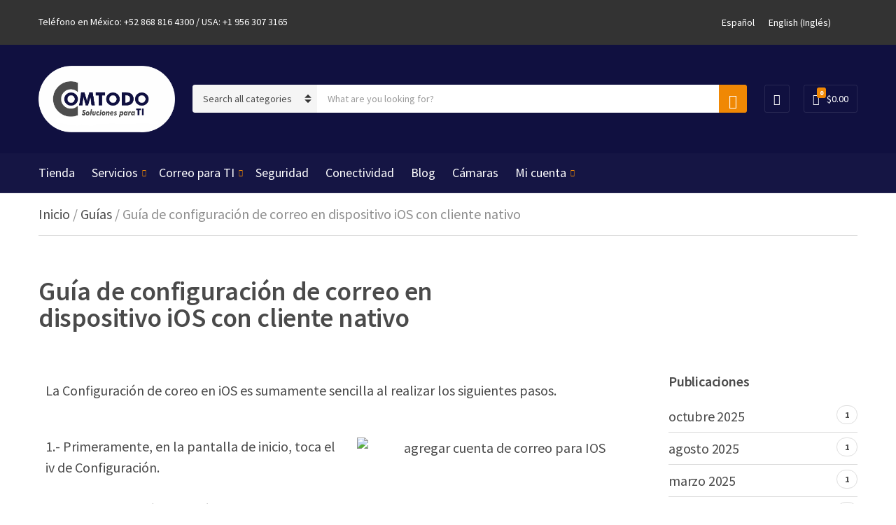

--- FILE ---
content_type: text/html; charset=UTF-8
request_url: https://comtodo.com/guias/correo-ios/
body_size: 66798
content:
<!doctype html>
<html lang="es-ES" prefix="og: http://ogp.me/ns#">
<head>
<meta charset="UTF-8">
<title>Guía de configuración de correo en dispositivo iOS con cliente nativo &#124; Comtodo</title>


<!-- SEO by Squirrly SEO 12.4.14 - https://plugin.squirrly.co/ -->

<meta name="robots" content="index,follow">
<meta name="googlebot" content="index,follow,max-snippet:-1,max-image-preview:large,max-video-preview:-1">
<meta name="bingbot" content="index,follow,max-snippet:-1,max-image-preview:large,max-video-preview:-1">

<meta name="description" content="Guía de configuración de correo en dispositivos iOS con cliente nativo La Configuración de coreo en iOS es sumamente sencilla al realizar los siguientes pasos. 1.- Primeramente, en la pantalla de inicio, toca el iv de Configuración. 2.- En Configuración, desplácese hacia abajo y haga clic en Cuentas y" />
<link rel="canonical" href="https://comtodo.com/guias/correo-ios/" />
<link rel="alternate" type="application/rss+xml" href="https://comtodo.com/sitemap.xml" />

<meta property="og:url" content="https://comtodo.com/guias/correo-ios/" />
<meta property="og:title" content="Guía de configuración de correo en dispositivo iOS con cliente nativo &" />
<meta property="og:description" content="Guía de configuración de correo en dispositivos iOS con cliente nativo La Configuración de coreo en iOS es sumamente sencilla al realizar los siguientes pasos. 1.- Primeramente, en la pantalla de in" />
<meta property="og:type" content="website" />
<meta property="og:image" content="http://comtodo.com/wp-content/uploads/2019/10/mailios1-1-473x1024.png" />
<meta property="og:image:width" content="500" />
<meta property="og:image:type" content="image/png" />
<meta property="og:site_name" content="Comtodo" />
<meta property="og:locale" content="es_ES" />

<meta property="twitter:url" content="https://comtodo.com/guias/correo-ios/" />
<meta property="twitter:title" content="Guía de configuración de correo en dispositivo iOS con cliente nativo &" />
<meta property="twitter:description" content="Guía de configuración de correo en dispositivos iOS con cliente nativo La Configuración de coreo en iOS es sumamente sencilla al realizar los siguientes pasos. 1.- Primeramente, en la pantalla de inicio, toca el iv de Configuración. 2.- En Configuración, desplácese hacia abajo" />
<meta property="twitter:image" content="http://comtodo.com/wp-content/uploads/2019/10/mailios1-1-473x1024.png" />
<meta property="twitter:domain" content="Comtodo" />
<meta property="twitter:card" content="summary_large_image" />
<meta property="twitter:creator" content="@twitter" />
<meta property="twitter:site" content="@twitter" />
<script type="application/ld+json">{"@context":"https://schema.org","@graph":[{"@type":"WebSite","@id":"https://comtodo.com/guias/correo-ios/#WebSite","url":"https://comtodo.com/guias/correo-ios/","name":"Gu\u00eda de configuraci\u00f3n de correo en dispositivo iOS con cliente nativo  | Comtodo","headline":"Gu\u00eda de configuraci\u00f3n de correo en dispositivo iOS con cliente nativo  | Comtodo","description":"Gu\u00eda de configuraci\u00f3n de correo en dispositivos iOS con cliente nativo La Configuraci\u00f3n de coreo en iOS es sumamente sencilla al realizar los siguientes pasos. 1.- Primeramente, en la pantalla de inicio, toca el iv de Configuraci\u00f3n. 2.- En Configuraci\u00f3n, despl\u00e1cese hacia abajo y haga clic en Cuentas y","mainEntityOfPage":{"@type":"WebPage","id":"https://comtodo.com/guias/correo-ios/#WebPage","url":"https://comtodo.com/guias/correo-ios/"},"datePublished":"2026-01-20T23:49:43-06:00","dateModified":"2026-01-20T23:49:43-06:00","potentialAction":{"@type":"SearchAction","target":"https://comtodo.com/?s={search_term_string}","query-input":"required name=search_term_string"},"image":{"@type":"ImageObject","@id":"https://comtodo.com/guias/correo-ios/#958ef30465","url":"http://comtodo.com/wp-content/uploads/2019/10/mailios1-1-473x1024.png","width":500,"height":500},"author":{"@type":"Person","@id":"https://comtodo.com/author/aflores/#cffd155a2a","url":"https://comtodo.com/author/aflores/","name":"aflores"},"publisher":{"@id":"https://comtodo.com#organization"}}]}</script>
<!-- /SEO by Squirrly SEO - WordPress SEO Plugin -->



	
	<meta name="viewport" content="width=device-width, initial-scale=1">
	
<link rel="alternate" hreflang="es" href="https://comtodo.com/guias/correo-ios/" />
<link rel="alternate" hreflang="en" href="https://comtodo.com/en/guides/mail-settings-on-ios/" />
<link rel="alternate" hreflang="x-default" href="https://comtodo.com/guias/correo-ios/" />
<link rel='dns-prefetch' href='//www.google.com' />
<link rel='dns-prefetch' href='//js.stripe.com' />
<link rel='dns-prefetch' href='//fonts.googleapis.com' />
<link rel='dns-prefetch' href='//www.googletagmanager.com' />
<link rel="alternate" type="application/rss+xml" title="Comtodo &raquo; Feed" href="https://comtodo.com/feed/" />
<link rel="alternate" type="application/rss+xml" title="Comtodo &raquo; Feed de los comentarios" href="https://comtodo.com/comments/feed/" />
<style id='wp-img-auto-sizes-contain-inline-css'>
img:is([sizes=auto i],[sizes^="auto," i]){contain-intrinsic-size:3000px 1500px}
/*# sourceURL=wp-img-auto-sizes-contain-inline-css */
</style>
<link rel='stylesheet' id='lfb_frontend-libs-css' href='https://comtodo.com/wp-content/plugins/WP_Estimation_Form/assets/css/lfb_frontendPackedLibs.min.css?ver=10.26' media='all' />
<link rel='stylesheet' id='lfb_frontend-css' href='https://comtodo.com/wp-content/plugins/WP_Estimation_Form/assets/css/lfb_forms.min.css?ver=10.26' media='all' />
<style id='wp-emoji-styles-inline-css'>

	img.wp-smiley, img.emoji {
		display: inline !important;
		border: none !important;
		box-shadow: none !important;
		height: 1em !important;
		width: 1em !important;
		margin: 0 0.07em !important;
		vertical-align: -0.1em !important;
		background: none !important;
		padding: 0 !important;
	}
/*# sourceURL=wp-emoji-styles-inline-css */
</style>
<style id='classic-theme-styles-inline-css'>
/*! This file is auto-generated */
.wp-block-button__link{color:#fff;background-color:#32373c;border-radius:9999px;box-shadow:none;text-decoration:none;padding:calc(.667em + 2px) calc(1.333em + 2px);font-size:1.125em}.wp-block-file__button{background:#32373c;color:#fff;text-decoration:none}
/*# sourceURL=/wp-includes/css/classic-themes.min.css */
</style>
<link rel='stylesheet' id='gutenkit-frontend-common-css' href='https://comtodo.com/wp-content/plugins/gutenkit-blocks-addon/build/gutenkit/frontend-common.css?ver=a28538744097629e283d' media='all' />
<link rel='stylesheet' id='gutenbee-animations-css' href='https://comtodo.com/wp-content/plugins/gutenbee/build/gutenbee.animations.css?ver=2.19.1' media='all' />
<link rel='stylesheet' id='ignition-user-google-fonts-css' href='https://fonts.googleapis.com/css?family=Source+Sans+Pro%3A400%2C600%2C400i%2C700&#038;ver=3.5.0' media='all' />
<link rel='stylesheet' id='ignition-icons-css' href='https://comtodo.com/wp-content/plugins/ignition/inc/assets/vendor/ignition-icons/css/ignition-icons.min.css?ver=3.5.0' media='all' />
<link rel='stylesheet' id='ignition-style-css' href='https://comtodo.com/wp-content/plugins/ignition/inc/assets/css/style.min.css?ver=3.5.0' media='all' />
<link rel='stylesheet' id='ignition-woocommerce-css' href='https://comtodo.com/wp-content/plugins/ignition/inc/assets/css/woocommerce.min.css?ver=3.5.0' media='all' />
<link rel='stylesheet' id='ignition-elementor-css' href='https://comtodo.com/wp-content/plugins/ignition/inc/assets/css/elementor.min.css?ver=3.5.0' media='all' />
<link rel='stylesheet' id='wcml-dropdown-0-css' href='//comtodo.com/wp-content/plugins/woocommerce-multilingual/templates/currency-switchers/legacy-dropdown/style.css?ver=5.5.3.1' media='all' />
<style id='woocommerce-inline-inline-css'>
.woocommerce form .form-row .required { visibility: visible; }
/*# sourceURL=woocommerce-inline-inline-css */
</style>
<link rel='stylesheet' id='wp-live-chat-support-css' href='https://comtodo.com/wp-content/plugins/wp-live-chat-support/public/css/wplc-plugin-public.css?ver=10.0.17' media='all' />
<link rel='stylesheet' id='xs-front-style-css' href='https://comtodo.com/wp-content/plugins/wp-social/assets/css/frontend.css?ver=3.1.4' media='all' />
<link rel='stylesheet' id='xs_login_font_login_css-css' href='https://comtodo.com/wp-content/plugins/wp-social/assets/css/font-icon.css?ver=3.1.4' media='all' />
<link rel='stylesheet' id='wpml-legacy-horizontal-list-0-css' href='https://comtodo.com/wp-content/plugins/sitepress-multilingual-cms/templates/language-switchers/legacy-list-horizontal/style.min.css?ver=1' media='all' />
<link rel='stylesheet' id='cms-navigation-style-base-css' href='https://comtodo.com/wp-content/plugins/wpml-cms-nav/res/css/cms-navigation-base.css?ver=1.5.6' media='screen' />
<link rel='stylesheet' id='cms-navigation-style-css' href='https://comtodo.com/wp-content/plugins/wpml-cms-nav/res/css/cms-navigation.css?ver=1.5.6' media='screen' />
<link rel='stylesheet' id='ignition-nozama-style-css' href='https://comtodo.com/wp-content/themes/ignition-nozama/style.min.css?ver=1.4.6' media='all' />
<link rel='stylesheet' id='ignition-nozama-woocommerce-css' href='https://comtodo.com/wp-content/themes/ignition-nozama/inc/assets/css/woocommerce.min.css?ver=1.4.6' media='all' />
<style id='ignition-nozama-generated-styles-inline-css'>
:root { --ignition-body-background-color: #ffffff; --ignition-primary-color: #f08804; --ignition-secondary-color: #00a8de; --ignition-text-color: #4a4a4a; --ignition-secondary-text-color: #8e8e8e; --ignition-headings-color: #4a4a4a; --ignition-border-color: #dddddd; --ignition-forms-background-color: #ffffff; --ignition-forms-border-color: #cccccc; --ignition-forms-text-color: #373737; --ignition-buttons-background-color: #f08804; --ignition-buttons-text-color: #ffffff; --ignition-buttons-border-color: #f08804; --ignition-primary-font-family: Source Sans Pro; --ignition-secondary-font-family: Source Sans Pro; --ignition-top-bar-background-color: #333333; --ignition-top-bar-text-color: #ffffff; --ignition-top-bar-border-color: rgba(255, 255, 255, 0); --ignition-top-bar-transparent-text-color: #ffffff; --ignition-top-bar-transparent-border-color: rgba(255, 255, 255, 0.1); --ignition-header-background-color: #101040; --ignition-header-text-color: #ffffff; --ignition-header-border-color: rgba(255, 255, 255, 0.1); --ignition-header-submenu-background-color: #ffffff; --ignition-header-submenu-text-color: #4a4a4a; --ignition-header-transparent-text-color: #ffffff; --ignition-header-transparent-border-color: rgba(255, 255, 255, 0.2); --ignition-header-transparent-submenu-bg-color: #ffffff; --ignition-header-transparent-submenu-text-color: #4a4a4a; --ignition-header-sticky-background-color: #101040; --ignition-header-sticky-text-color: #ffffff; --ignition-header-sticky-border-color: rgba(255, 255, 255, 0.1); --ignition-header-sticky-submenu-background-color: #ffffff; --ignition-header-sticky-submenu-text-color: #4a4a4a; --ignition-mobile-nav-background-color: #101040; --ignition-mobile-nav-text-color: #ffffff; --ignition-mobile-nav-border-color: rgba(255, 255, 255, 0.1); --ignition-hero-background-color: #101040; --ignition-hero-overlay-background-color: rgba(57, 78, 100, 0.46); --ignition-hero-primary-text-color: #ffffff; --ignition-hero-secondary-text-color: #ffffff; --ignition-footer-background-color: #101040; --ignition-footer-border-color: rgba(255, 255, 255, 0.1); --ignition-footer-title-color: #ffffff; --ignition-footer-text-color: #ffffff; --ignition-footer-credits-background-color: #101040; --ignition-footer-credits-text-color: #ffffff; --ignition-footer-credits-link-color: #ffffff; --ignition-footer-credits-border-color: rgba(255, 255, 255, 0.1); } @media (min-width: calc(1320px + 60px)) { .container, .theme-grid > .wp-block-gutenbee-container-inner, .alignwide .maxslider-slide-content, .alignfull .maxslider-slide-content { width: 1320px; max-width: 100%; } [class*="-template-fullwidth-narrow"] .alignwide { width: calc(1320px - 30px); } .theme-grid > .wp-block-gutenbee-container-inner { padding-left: 15px; padding-right: 15px; } } html { font-size: 20px; } body { font-family: "Source Sans Pro", sans-serif; font-weight: 400; font-size: 20px; line-height: 1.5; text-transform: none; letter-spacing: 0em; } h1, h2, h3, h4, h5, h6, .widget-title, .mobile-nav-trigger, .btn, .button, .gutenbee-block-button-link, .wp-block-button__link, .ci-item-filter, input[type="submit"], input[type="reset"], button[type="submit"], li.wc-block-grid__product .wc-block-grid__product-onsale, li.wc-block-grid__product .wc-block-grid__product-price, li.wc-block-grid__product .wc-block-grid__product-price .wc-block-grid__product-price__value, .entry-item-product .price, li.product .price, .product_list_widget .woocommerce-Price-amount, .widget_shopping_cart_content .woocommerce-Price-amount, .onsale, .ignition-slideshow .maxslider-slide-title { font-family: "Source Sans Pro", sans-serif; font-weight: 600; } .navigation-main { font-family: "Source Sans Pro", sans-serif; font-weight: 400; font-size: 18px; line-height: 1.25; text-transform: none; letter-spacing: 0em; } .page-hero-title, .page-title { font-family: "Source Sans Pro", sans-serif; font-weight: 600; } h1,.page-hero-title,.page-title { font-size: 28px; line-height: 1.15; text-transform: none; letter-spacing: -0.01em; } h2, .wc-block-grid__product-title { font-size: 26px; line-height: 1.15; text-transform: none; letter-spacing: -0.01em; } h3 { font-size: 24px; line-height: 1.2; text-transform: none; letter-spacing: -0.01em; } h4 { font-size: 22px; line-height: 1.25; text-transform: none; letter-spacing: -0.01em; } h5 { font-size: 18px; line-height: 1.25; text-transform: none; letter-spacing: -0.01em; } h6 { font-size: 16px; line-height: 1.32; text-transform: none; letter-spacing: -0.01em; } .widget-title { font-size: 20px; line-height: 1.2; text-transform: none; letter-spacing: -0.01em; } .widget { font-size: 20px; line-height: 1.5; text-transform: none; letter-spacing: 0em; } .btn, .button, .gutenbee-block-button-link, .wp-block-button__link, .comment-reply-link, .ci-item-filter, .maxslider-slide .maxslider-btn, .added_to_cart, input[type="submit"], input[type="reset"], button[type="submit"] { font-family: "Source Sans Pro", sans-serif; font-weight: 600; font-size: 20px; line-height: 1.25; text-transform: none; letter-spacing: 0em; } @media (max-width: 991px) { #mobilemenu { display: block; } .head-content-slot-mobile-nav { display: inline-block; } .nav { display: none; } .head-mast-inner { flex-wrap: wrap; margin: 0; padding: 15px 0; justify-content: space-between; } .head-mast-inner .head-content-slot { margin: 0; } .head-mast-inner .head-content-slot-end { margin-left: auto; } .rtl .head-mast-inner .head-content-slot-end { margin-left: 0; margin-right: auto; } .head-mast-inner .head-content-slot-end .head-content-slot-item { margin-left: 5px; } .rtl .head-mast-inner .head-content-slot-end .head-content-slot-item { margin-left: 0; margin-right: 5px; } .site-branding { margin: 0 15px 0 0; width: auto; max-width: 140px; flex: none; } .rtl .site-branding { margin: 0 0 0 15px; } .site-logo { font-size: 26px; } .site-tagline { display: none; } .head-mast-inner .head-content-slot-search-contact-bar { width: 100%; flex: none; order: 10; margin-top: 10px; } .head-mast-inner .head-content-slot-item { margin: 0; } .header-mini-cart-trigger .amount { display: none; } .head-mast-navigation-sticky-container { display: none; } } @media (min-width: 992px) { .page-hero { height: 300px; } } @media (min-width: 576px) and (max-width: 991px) { .page-hero { height: 300px; } } @media (max-width: 575px) { .page-hero { height: 300px; } } 
/*# sourceURL=ignition-nozama-generated-styles-inline-css */
</style>
<link rel='stylesheet' id='elementor-frontend-css' href='https://comtodo.com/wp-content/plugins/elementor/assets/css/frontend.min.css?ver=3.34.2' media='all' />
<style id='elementor-frontend-inline-css'>
.elementor-kit-4{--e-global-color-primary:#6EC1E4;--e-global-color-secondary:#54595F;--e-global-color-text:#4D4D4D;--e-global-color-accent:#61CE70;--e-global-color-578b251:#101040;--e-global-color-7064cf0:#F08804;--e-global-color-4431b23:#FFFFFF;--e-global-color-3b2ff5e:#EF0000;--e-global-typography-primary-font-weight:600;--e-global-typography-secondary-font-weight:400;--e-global-typography-text-font-weight:400;--e-global-typography-accent-font-weight:500;}.elementor-kit-4 e-page-transition{background-color:#FFBC7D;}.elementor-section.elementor-section-boxed > .elementor-container{max-width:1300px;}.e-con{--container-max-width:1300px;}.elementor-widget:not(:last-child){margin-block-end:20px;}.elementor-element{--widgets-spacing:20px 20px;--widgets-spacing-row:20px;--widgets-spacing-column:20px;}{}h1.entry-title{display:var(--page-title-display);}@media(max-width:1024px){.elementor-section.elementor-section-boxed > .elementor-container{max-width:1024px;}.e-con{--container-max-width:1024px;}}@media(max-width:767px){.elementor-section.elementor-section-boxed > .elementor-container{max-width:767px;}.e-con{--container-max-width:767px;}}
.elementor-915 .elementor-element.elementor-element-699c322{overflow:visible;}.elementor-915 .elementor-element.elementor-element-3884a16{overflow:visible;}.elementor-915 .elementor-element.elementor-element-5978b28{overflow:visible;}.elementor-915 .elementor-element.elementor-element-bd2d523{overflow:visible;}.elementor-915 .elementor-element.elementor-element-6fb3265{overflow:visible;}.elementor-915 .elementor-element.elementor-element-82c5da4{overflow:visible;}.elementor-915 .elementor-element.elementor-element-61a4c5e{overflow:visible;}.elementor-915 .elementor-element.elementor-element-4188d8c{color:#101040;}@media(min-width:768px){.elementor-915 .elementor-element.elementor-element-1f61dff{width:51.194%;}.elementor-915 .elementor-element.elementor-element-35e6fa2{width:48.806%;}}
.elementor-3713 .elementor-element.elementor-element-7f9f81db > .elementor-container > .elementor-column > .elementor-widget-wrap{align-content:center;align-items:center;}.elementor-3713 .elementor-element.elementor-element-7f9f81db > .elementor-background-overlay{opacity:0.5;}.elementor-3713 .elementor-element.elementor-element-7f9f81db{overflow:visible;}.elementor-3713 .elementor-element.elementor-element-87bff69 .elementor-icon-wrapper{text-align:center;}.elementor-3713 .elementor-element.elementor-element-87bff69.elementor-view-stacked .elementor-icon{background-color:#FFFFFF;}.elementor-3713 .elementor-element.elementor-element-87bff69.elementor-view-framed .elementor-icon, .elementor-3713 .elementor-element.elementor-element-87bff69.elementor-view-default .elementor-icon{color:#FFFFFF;border-color:#FFFFFF;}.elementor-3713 .elementor-element.elementor-element-87bff69.elementor-view-framed .elementor-icon, .elementor-3713 .elementor-element.elementor-element-87bff69.elementor-view-default .elementor-icon svg{fill:#FFFFFF;}.elementor-3713 .elementor-element.elementor-element-6a7ad5a8{text-align:center;}.elementor-3713 .elementor-element.elementor-element-6a7ad5a8 .elementor-heading-title{font-size:22px;font-weight:300;color:#FFFFFF;}.elementor-3713 .elementor-element.elementor-element-67a07274 .elementor-button{background-color:#0099FF;text-transform:uppercase;fill:#FFFFFF;color:#FFFFFF;border-radius:150px 150px 150px 150px;padding:10px 40px 10px 40px;}.elementor-3713 .elementor-element.elementor-element-67a07274 .elementor-button:hover, .elementor-3713 .elementor-element.elementor-element-67a07274 .elementor-button:focus{background-color:#000000;}.elementor-3713 .elementor-element.elementor-element-9aabc32 .elementor-button{background-color:#10104000;text-transform:uppercase;fill:#FFFFFF;color:#FFFFFF;border-style:solid;border-width:0px 0px 01px 0px;padding:10px 40px 10px 40px;}.elementor-3713 .elementor-element.elementor-element-9aabc32 .elementor-button:hover, .elementor-3713 .elementor-element.elementor-element-9aabc32 .elementor-button:focus{background-color:#000000;}#elementor-popup-modal-3713 .dialog-widget-content{animation-duration:1.2s;background-color:#101040C7;}#elementor-popup-modal-3713 .dialog-message{width:100vw;height:auto;}#elementor-popup-modal-3713{justify-content:center;align-items:flex-end;}@media(max-width:1024px){.elementor-3713 .elementor-element.elementor-element-6a7ad5a8 .elementor-heading-title{font-size:16px;}}@media(max-width:767px){.elementor-3713 .elementor-element.elementor-element-1a70eda7{width:2%;}.elementor-3713 .elementor-element.elementor-element-31a3cd79{width:36%;}.elementor-3713 .elementor-element.elementor-element-6a7ad5a8{text-align:start;}.elementor-3713 .elementor-element.elementor-element-6a7ad5a8 .elementor-heading-title{font-size:10px;}.elementor-3713 .elementor-element.elementor-element-1005c8c7{width:27%;}.elementor-3713 .elementor-element.elementor-element-67a07274 > .elementor-widget-container{margin:0px 0px 0px 0px;}.elementor-3713 .elementor-element.elementor-element-67a07274 .elementor-button{font-size:10px;padding:10px 10px 10px 10px;}.elementor-3713 .elementor-element.elementor-element-52b6ce9{width:18%;}.elementor-3713 .elementor-element.elementor-element-9aabc32 > .elementor-widget-container{margin:0px 0px 0px 0px;}.elementor-3713 .elementor-element.elementor-element-9aabc32 .elementor-button{font-size:10px;padding:0px 0px 0px 0px;}}@media(min-width:768px){.elementor-3713 .elementor-element.elementor-element-1a70eda7{width:11.93%;}.elementor-3713 .elementor-element.elementor-element-31a3cd79{width:48.244%;}.elementor-3713 .elementor-element.elementor-element-1005c8c7{width:19.343%;}.elementor-3713 .elementor-element.elementor-element-52b6ce9{width:20.428%;}}@media(max-width:1024px) and (min-width:768px){.elementor-3713 .elementor-element.elementor-element-31a3cd79{width:41%;}.elementor-3713 .elementor-element.elementor-element-1005c8c7{width:20%;}.elementor-3713 .elementor-element.elementor-element-52b6ce9{width:20%;}}
.elementor-3605 .elementor-element.elementor-element-16544a06{overflow:visible;}.elementor-3605 .elementor-element.elementor-element-3995a00d{--grid-side-margin:10px;--grid-column-gap:10px;--grid-row-gap:20px;--grid-bottom-margin:20px;--e-share-buttons-primary-color:#101040;}.elementor-3605 .elementor-element.elementor-element-3995a00d .elementor-share-btn{font-size:calc(1px * 10);}.elementor-3605 .elementor-element.elementor-element-3995a00d .elementor-share-btn__icon{--e-share-buttons-icon-size:2em;}#elementor-popup-modal-3605 .dialog-widget-content{animation-duration:1.2s;box-shadow:2px 8px 23px 3px rgba(0,0,0,0.2);margin:0px 0px 0px -15px;}#elementor-popup-modal-3605 .dialog-message{width:65px;height:auto;}#elementor-popup-modal-3605{justify-content:flex-end;align-items:center;}@media(max-width:1024px){ .elementor-3605 .elementor-element.elementor-element-3995a00d{--grid-side-margin:10px;--grid-column-gap:10px;--grid-row-gap:20px;--grid-bottom-margin:20px;}}@media(max-width:767px){ .elementor-3605 .elementor-element.elementor-element-3995a00d{--grid-side-margin:10px;--grid-column-gap:10px;--grid-row-gap:20px;--grid-bottom-margin:20px;}#elementor-popup-modal-3605{justify-content:flex-end;align-items:flex-end;}}
/*# sourceURL=elementor-frontend-inline-css */
</style>
<link rel='stylesheet' id='widget-heading-css' href='https://comtodo.com/wp-content/plugins/elementor/assets/css/widget-heading.min.css?ver=3.34.2' media='all' />
<link rel='stylesheet' id='e-animation-slideInUp-css' href='https://comtodo.com/wp-content/plugins/elementor/assets/lib/animations/styles/slideInUp.min.css?ver=3.34.2' media='all' />
<link rel='stylesheet' id='e-animation-fadeIn-css' href='https://comtodo.com/wp-content/plugins/elementor/assets/lib/animations/styles/fadeIn.min.css?ver=3.34.2' media='all' />
<link rel='stylesheet' id='e-popup-css' href='https://comtodo.com/wp-content/plugins/elementor-pro/assets/css/conditionals/popup.min.css?ver=3.34.0' media='all' />
<link rel='stylesheet' id='widget-share-buttons-css' href='https://comtodo.com/wp-content/plugins/elementor-pro/assets/css/widget-share-buttons.min.css?ver=3.34.0' media='all' />
<link rel='stylesheet' id='e-apple-webkit-css' href='https://comtodo.com/wp-content/plugins/elementor/assets/css/conditionals/apple-webkit.min.css?ver=3.34.2' media='all' />
<link rel='stylesheet' id='e-animation-slideInDown-css' href='https://comtodo.com/wp-content/plugins/elementor/assets/lib/animations/styles/slideInDown.min.css?ver=3.34.2' media='all' />
<link rel='stylesheet' id='font-awesome-5-all-css' href='https://comtodo.com/wp-content/plugins/elementor/assets/lib/font-awesome/css/all.min.css?ver=3.34.2' media='all' />
<link rel='stylesheet' id='font-awesome-4-shim-css' href='https://comtodo.com/wp-content/plugins/elementor/assets/lib/font-awesome/css/v4-shims.min.css?ver=3.34.2' media='all' />
<link rel='stylesheet' id='widget-image-css' href='https://comtodo.com/wp-content/plugins/elementor/assets/css/widget-image.min.css?ver=3.34.2' media='all' />
<link rel='stylesheet' id='tf-compiled-options-wdc-options-css' href='https://comtodo.com/wp-content/uploads/titan-framework-wdc-options-css.css?ver=6.9' media='all' />
<link rel='stylesheet' id='ekit-widget-styles-css' href='https://comtodo.com/wp-content/plugins/elementskit-lite/widgets/init/assets/css/widget-styles.css?ver=3.7.8' media='all' />
<link rel='stylesheet' id='ekit-widget-styles-pro-css' href='https://comtodo.com/wp-content/plugins/elementskit/widgets/init/assets/css/widget-styles-pro.css?ver=4.1.2' media='all' />
<link rel='stylesheet' id='ekit-responsive-css' href='https://comtodo.com/wp-content/plugins/elementskit-lite/widgets/init/assets/css/responsive.css?ver=3.7.8' media='all' />
<script src="https://comtodo.com/wp-includes/js/jquery/jquery.min.js?ver=3.7.1" id="jquery-core-js"></script>
<script src="https://comtodo.com/wp-includes/js/jquery/jquery-migrate.min.js?ver=3.4.1" id="jquery-migrate-js"></script>
<script src="https://www.google.com/recaptcha/api.js?render=6Lea9MwUAAAAAF_SlNVKkUz2B5B1EeoSMKc3lUxb&amp;ver=3" id="lfb_recaptcha3-js"></script>
<script src="https://js.stripe.com/v3/?ver=3" id="lfb_stripe-js"></script>
<script id="wpml-cookie-js-extra">
var wpml_cookies = {"wp-wpml_current_language":{"value":"es","expires":1,"path":"/"}};
var wpml_cookies = {"wp-wpml_current_language":{"value":"es","expires":1,"path":"/"}};
//# sourceURL=wpml-cookie-js-extra
</script>
<script src="https://comtodo.com/wp-content/plugins/sitepress-multilingual-cms/res/js/cookies/language-cookie.js?ver=486900" id="wpml-cookie-js" defer data-wp-strategy="defer"></script>
<script src="https://comtodo.com/wp-content/plugins/WP_Estimation_Form/assets/js/lfb_frontend.min.js?ver=10.26" id="lfb_frontendGlobal-js"></script>
<script id="charla-live-chat-js-extra">
var charla_params = {"property_key":"e807581f-b6e7-4416-9c9a-cada438a15d3","customer":{"id":0,"email":""},"cart":{}};
//# sourceURL=charla-live-chat-js-extra
</script>
<script defer src="https://comtodo.com/wp-content/plugins/charla-live-chat/public/js/charla-live-chat-public.js?ver=1.2.7" id="charla-live-chat-js"></script>
<script src="https://comtodo.com/wp-content/plugins/woocommerce/assets/js/jquery-blockui/jquery.blockUI.min.js?ver=2.7.0-wc.10.4.3" id="wc-jquery-blockui-js" defer data-wp-strategy="defer"></script>
<script id="wc-add-to-cart-js-extra">
var wc_add_to_cart_params = {"ajax_url":"/wp-admin/admin-ajax.php","wc_ajax_url":"/?wc-ajax=%%endpoint%%","i18n_view_cart":"Ver carrito","cart_url":"https://comtodo.com/carrito/","is_cart":"","cart_redirect_after_add":"no"};
//# sourceURL=wc-add-to-cart-js-extra
</script>
<script src="https://comtodo.com/wp-content/plugins/woocommerce/assets/js/frontend/add-to-cart.min.js?ver=10.4.3" id="wc-add-to-cart-js" defer data-wp-strategy="defer"></script>
<script src="https://comtodo.com/wp-content/plugins/woocommerce/assets/js/js-cookie/js.cookie.min.js?ver=2.1.4-wc.10.4.3" id="wc-js-cookie-js" defer data-wp-strategy="defer"></script>
<script id="woocommerce-js-extra">
var woocommerce_params = {"ajax_url":"/wp-admin/admin-ajax.php","wc_ajax_url":"/?wc-ajax=%%endpoint%%","i18n_password_show":"Mostrar contrase\u00f1a","i18n_password_hide":"Ocultar contrase\u00f1a"};
//# sourceURL=woocommerce-js-extra
</script>
<script src="https://comtodo.com/wp-content/plugins/woocommerce/assets/js/frontend/woocommerce.min.js?ver=10.4.3" id="woocommerce-js" defer data-wp-strategy="defer"></script>
<script id="xs_front_main_js-js-extra">
var rest_config = {"rest_url":"https://comtodo.com/wp-json/","nonce":"011e81791f","insta_enabled":""};
//# sourceURL=xs_front_main_js-js-extra
</script>
<script src="https://comtodo.com/wp-content/plugins/wp-social/assets/js/front-main.js?ver=3.1.4" id="xs_front_main_js-js"></script>
<script id="xs_social_custom-js-extra">
var rest_api_conf = {"siteurl":"https://comtodo.com","nonce":"011e81791f","root":"https://comtodo.com/wp-json/"};
var wsluFrontObj = {"resturl":"https://comtodo.com/wp-json/","rest_nonce":"011e81791f"};
//# sourceURL=xs_social_custom-js-extra
</script>
<script src="https://comtodo.com/wp-content/plugins/wp-social/assets/js/social-front.js?ver=3.1.4" id="xs_social_custom-js"></script>
<script src="https://comtodo.com/wp-content/plugins/elementor/assets/lib/font-awesome/js/v4-shims.min.js?ver=3.34.2" id="font-awesome-4-shim-js"></script>
<link rel="https://api.w.org/" href="https://comtodo.com/wp-json/" /><link rel="alternate" title="JSON" type="application/json" href="https://comtodo.com/wp-json/wp/v2/pages/915" /><link rel="EditURI" type="application/rsd+xml" title="RSD" href="https://comtodo.com/xmlrpc.php?rsd" />
<link rel='shortlink' href='https://comtodo.com/?p=915' />
<meta name="generator" content="WPML ver:4.8.6 stt:1,2;" />
<meta name="generator" content="Site Kit by Google 1.170.0" />		<script type="text/javascript">
				(function(c,l,a,r,i,t,y){
					c[a]=c[a]||function(){(c[a].q=c[a].q||[]).push(arguments)};t=l.createElement(r);t.async=1;
					t.src="https://www.clarity.ms/tag/"+i+"?ref=wordpress";y=l.getElementsByTagName(r)[0];y.parentNode.insertBefore(t,y);
				})(window, document, "clarity", "script", "ojqjsrvh5q");
		</script>
		<script type='text/javascript'>var breakpoints = [{"label":"Desktop","slug":"Desktop","value":"base","direction":"max","isActive":true,"isRequired":true},{"label":"Tablet","slug":"Tablet","value":"1024","direction":"max","isActive":true,"isRequired":true},{"label":"Mobile","slug":"Mobile","value":"767","direction":"max","isActive":true,"isRequired":true}];</script>	<noscript><style>.woocommerce-product-gallery{ opacity: 1 !important; }</style></noscript>
	<meta name="generator" content="Elementor 3.34.2; features: e_font_icon_svg, additional_custom_breakpoints; settings: css_print_method-internal, google_font-enabled, font_display-auto">
<script type="text/javascript">var elementskit_module_parallax_url = "https://comtodo.com/wp-content/plugins/elementskit/modules/parallax/";</script>
<style id="lfb_styles">
@import url(https://fonts.googleapis.com/css?family=Lato:400,700);@import url(https://fonts.googleapis.com/css?family=Lato:400,700);@import url(https://fonts.googleapis.com/css?family=Lato:400,700);@import url(https://fonts.googleapis.com/css?family=Lato:400,700);@import url(https://fonts.googleapis.com/css?family=Lato:400,700);@import url(https://fonts.googleapis.com/css?family=Lato:400,700);@import url(https://fonts.googleapis.com/css?family=Lato:400,700);@import url(https://fonts.googleapis.com/css?family=Lato:400,700);body:not(.wp-admin) #lfb_form.lfb_bootstraped[data-form="19"], html body .lfb_datepickerContainer{ font-family:"Lato"; }#lfb_form.lfb_bootstraped[data-form="19"] #lfb_stepper,#lfb_form.lfb_bootstraped[data-form="19"] #lfb_stepper .lfb_stepperPoint  { background-color:#f08800; }
#lfb_form.lfb_bootstraped[data-form="19"] .genPrice .progress { background-color:#e1e7eb; }
#lfb_form.lfb_bootstraped[data-form="19"] .genPrice .progress .progress-bar-price, 
                        #lfb_form.lfb_bootstraped[data-form="19"] .progress-bar { background-color:#101040;  background-image: linear-gradient(62deg, #101040 0%, #101040 100%);}
#lfb_form.lfb_bootstraped[data-form="19"] .lfb_row > .lfb_column { margin:0px; test-color:#ecf0f1; border-color:#000000 !important;}
#lfb_bootstraped.lfb_bootstraped.lfb_visualEditing .lfb_btnAddItem{ background-color:#000000 !important; color:#ecf0f1 !important;}
#lfb_bootstraped.lfb_bootstraped.lfb_visualEditing #lfb_form.lfb_visualEditing .lfb_item.lfb_hover{ border-color:#000000 !important;}
#lfb_form.lfb_bootstraped[data-form="19"] .lfb_row {
                        border-color:#130F0E !important;
                    }
#lfb_form.lfb_bootstraped[data-form="19"] #lfb_stepper .lfb_stepperPoint.lfb_currentPoint,#lfb_form.lfb_bootstraped[data-form="19"] #lfb_stepper #lfb_stepperBar  { background-color:#101040; }
#lfb_form.lfb_bootstraped[data-form="19"] .lfb_dropdownAutocompleteBtn.btn { background-color:#f08800; }
#lfb_form.lfb_bootstraped[data-form="19"]  { background-color:#ecf0f1;  color:#95a5a6; }
#lfb_form.lfb_bootstraped[data-form="19"] .datetimepicker { background-color:#101040;  color:#ffffff; }
#lfb_form.lfb_bootstraped[data-form="19"] [class*="datetimepicker-dropdown"]:before,#lfb_bootstraped.lfb_bootstraped [class*=" datetimepicker-dropdown"]:after { border-bottom-color:#95a5a6; }
#lfb_form.lfb_bootstraped[data-form="19"] .datetimepicker table tr td.disabled { color:#999; }
#lfb_form.lfb_bootstraped[data-form="19"] .datetimepicker table tr td span.active:active,#lfb_form.lfb_bootstraped[data-form="19"] .datetimepicker table tr td span.active:hover:active, #lfb_form.lfb_bootstraped[data-form="19"] .datetimepicker table tr td span.active.disabled:active,#lfb_form.lfb_bootstraped[data-form="19"]  .datetimepicker table tr td span.active.disabled:hover:active, #lfb_form.lfb_bootstraped[data-form="19"] .datetimepicker table tr td span.active.active, #lfb_form.lfb_bootstraped[data-form="19"] .datetimepicker table tr td span.active:hover.active, #lfb_form.lfb_bootstraped[data-form="19"] .datetimepicker table tr td span.active.disabled.active, #lfb_form.lfb_bootstraped[data-form="19"] .datetimepicker table tr td span.active.disabled:hover.active, #lfb_form.lfb_bootstraped[data-form="19"] .datetimepicker table tr td.active:active, #lfb_form.lfb_bootstraped[data-form="19"] .datetimepicker table tr td.active:hover,  #lfb_form.lfb_bootstraped[data-form="19"] .datetimepicker table tr td.active:hover:active, #lfb_form.lfb_bootstraped[data-form="19"] .datetimepicker table tr td.active.disabled:active, #lfb_form.lfb_bootstraped[data-form="19"] .datetimepicker table tr td.active.disabled:hover:active, #lfb_form.lfb_bootstraped[data-form="19"] .datetimepicker table tr td.active.active, #lfb_form.lfb_bootstraped[data-form="19"] .datetimepicker table tr td.active:hover.active, #lfb_form.lfb_bootstraped[data-form="19"] .datetimepicker table tr td.active.disabled.active, #lfb_form.lfb_bootstraped[data-form="19"] .datetimepicker table tr td.active.disabled:hover.active,#lfb_form.lfb_bootstraped[data-form="19"]  .datetimepicker table tr td.day:hover,#lfb_form.lfb_bootstraped[data-form="19"]  .datetimepicker table tr th.day:hover,#lfb_form.lfb_bootstraped[data-form="19"]  .datetimepicker table tr td span:hover,#lfb_form.lfb_bootstraped[data-form="19"]  .datetimepicker table tr th span:hover { background-color:#101040;  background-image: none; }
#lfb_form.lfb_bootstraped[data-form="19"] .datetimepicker thead tr:first-child th:hover { background-color:#101040 !important; }
#lfb_form.lfb_bootstraped[data-form="19"] .lfb_genSlide .lfb_stepTitle { color:#101040; }
#lfb_form.lfb_bootstraped[data-form="19"] .lfb_genSlide .form-group > label,
                                #lfb_form.lfb_bootstraped[data-form="19"] .lfb_genSlide [data-itemtype="checkbox"] > div >label { color:#101040; }
#lfb_form.lfb_bootstraped[data-form="19"] #lfb_emailActivationContainer .alert { background-color:#101040 !important; }
#lfb_form.lfb_bootstraped[data-form="19"] .bs-tooltip-top .tooltip-arrow::before,#lfb_form.lfb_bootstraped[data-form="19"] .bs-tooltip-auto[data-popper-placement^="top"] .tooltip-arrow::before  { border-top-color:#95a5a6; }
#lfb_form.lfb_bootstraped[data-form="19"] .bs-tooltip-bottom .tooltip-arrow::before, #lfb_form.lfb_bootstraped[data-form="19"] .bs-tooltip-auto[data-popper-placement^="bottom"] .tooltip-arrow::before { border-bottom-color:#95a5a6; }
#lfb_form.lfb_bootstraped[data-form="19"] > .tooltip > .tooltip-inner{ width:200px;  max-width:200px; }
#lfb_form.lfb_bootstraped[data-form="19"] .radioCt-primary input[type="radio"] + label::after,#lfb_form.lfb_bootstraped[data-form="19"] .radioCt-primary input[type="radio"]:checked + label::after{ background-color:#101040 !important; }
#lfb_form.lfb_bootstraped[data-form="19"] .radioCt-primary input[type="radio"]:checked + label::before { border-color:#101040 !important; }
#lfb_form.lfb_bootstraped[data-form="19"] .checkboxCt-primary input[type="checkbox"]:checked + label::before { background-color:#101040 !important;  border-color:#101040 !important; }
#lfb_form.lfb_bootstraped[data-form="19"] .modal .modal-content { background-color:#101040;  color: #ffffff; }
#lfb_form.lfb_bootstraped[data-form="19"] #lfb_paymentMethodBtns .btn.btn-secondary{ background-color:#f08800!important; }
#lfb_form.lfb_bootstraped[data-form="19"] #lfb_mainPanel { background-color:#ecf0f1; }
#lfb_form.lfb_bootstraped[data-form="19"].lfb_visualEditing { background-color:#ecf0f1; }
#lfb_form.lfb_bootstraped[data-form="19"] #lfb_loader { background-color:#101040; }
#lfb_form.lfb_bootstraped[data-form="19"] .lfb_genSlide .lfb_imgTitle  { color:#101040; }
#lfb_form.lfb_bootstraped[data-form="19"] .lfb_genSlide .lfb_totalBottomContainer hr  { border-color:#101040; }
#lfb_form.lfb_bootstraped[data-form="19"] #lfb_mainFormTitle { color:#95a5a6; }
#lfb_form.lfb_bootstraped[data-form="19"] #lfb_mainPanel .lfb_genSlide .lfb_genContent div.lfb_selectable span.icon_select.lfb_fxZoom  { text-shadow: -2px 0px #ecf0f1; }
#lfb_bootstraped #lfb_form.lfb_bootstraped[data-form="19"] .lfb_stripeContainer { border-color: #f08800; }
#lfb_form.lfb_bootstraped[data-form="19"] #lfb_mainPanel #lfb_payFormFinalTxt { color: #95a5a6; }
#lfb_bootstraped #lfb_form.lfb_bootstraped[data-form="19"] #lfb_floatingSummary:before {  border-color: transparent transparent #101040 transparent; }
#lfb_bootstraped #lfb_form.lfb_bootstraped[data-form="19"] #lfb_floatingSummaryInner {  border-color: #101040;}
#lfb_bootstraped #lfb_form.lfb_bootstraped[data-form="19"] .lfb_imageButtonContainer {  border-color: #f08800;}
#lfb_bootstraped #lfb_form.lfb_bootstraped[data-form="19"] .lfb_imageButtonContainer .lfb_imageButtonHeader {  background-color: #f08800;}
#lfb_form.lfb_bootstraped[data-form="19"] #lfb_mainPanel ,#lfb_form.lfb_bootstraped[data-form="19"] p,#lfb_form.lfb_bootstraped[data-form="19"] .lfb_summary tbody td,#lfb_form.lfb_bootstraped[data-form="19"] .lfb_summary tbody #lfb_summaryTotalTr th:not(#lfb_summaryTotal),#lfb_form.lfb_bootstraped[data-form="19"] #lfb_floatingSummary tbody #lfb_summaryTotalTr th:not(#lfb_summaryTotal),#lfb_form.lfb_bootstraped[data-form="19"] .lfb_summary tbody #lfb_vatRow th:not(#lfb_summaryVat),#lfb_form.lfb_bootstraped[data-form="19"] #lfb_floatingSummary tbody #lfb_vatRow th:not(#lfb_summaryVat)  { color:#101040; }
#lfb_form.lfb_bootstraped[data-form="19"]  .form-group > label { font-size:16px; }
#lfb_form.lfb_bootstraped[data-form="19"]  .tooltip .tooltip-inner,#lfb_form.lfb_bootstraped[data-form="19"]   #lfb_mainPanel .lfb_genSlide .lfb_genContent div.lfb_selectable span.icon_quantity,#lfb_form.lfb_bootstraped[data-form="19"]   .dropdown-inverse { background-color:#95a5a6; }
#lfb_form.lfb_bootstraped[data-form="19"]   .tooltip.top .tooltip-arrow { border-top-color:#95a5a6; }
#lfb_form.lfb_bootstraped[data-form="19"]   .tooltip.bottom .tooltip-arrow { border-bottom-color:#95a5a6; }
#lfb_form.lfb_bootstraped[data-form="19"]   .btn-primary,#lfb_form.lfb_bootstraped[data-form="19"] .gform_button,#lfb_form.lfb_bootstraped[data-form="19"]   .btn-primary:hover,#lfb_form.lfb_bootstraped[data-form="19"]   .btn-primary:active,#lfb_form.lfb_bootstraped[data-form="19"]    .btn-primary.active,#lfb_form.lfb_bootstraped[data-form="19"]    .open .dropdown-toggle.btn-primary,#lfb_form.lfb_bootstraped[data-form="19"]   .dropdown-inverse li.active > a,#lfb_form.lfb_bootstraped[data-form="19"]    .dropdown-inverse li.selected > a,#lfb_form.lfb_bootstraped[data-form="19"]   .btn-primary:active,#lfb_form.lfb_bootstraped[data-form="19"]
                    .btn-primary.active,#lfb_form.lfb_bootstraped[data-form="19"]   .open .dropdown-toggle.btn-primary,#lfb_form.lfb_bootstraped[data-form="19"]   .btn-primary:hover,#lfb_form.lfb_bootstraped[data-form="19"]    .btn-primary:focus,#lfb_form.lfb_bootstraped[data-form="19"]    .btn-primary:active,#lfb_form.lfb_bootstraped[data-form="19"]    .btn-primary.active,#lfb_form.lfb_bootstraped[data-form="19"]    .open .dropdown-toggle.btn-primary { background-color:#101040;  color: #ffffff; }
#lfb_form.lfb_bootstraped[data-form="19"][data-stylefields="glassmorphic"]  #lfb_stripeModal .btn-primary { background-color:#101040;  color: #ffffff; }
#lfb_form.lfb_bootstraped[data-form="19"]   .quantityBtns a, { background-color:#101040;  color: #ffffff; }
#lfb_form.lfb_bootstraped[data-form="19"]   a.lfb_numberFieldQtSelector,#lfb_form.lfb_bootstraped[data-form="19"]   a.lfb_numberFieldQtSelector:hover { background-color:#f08800;  color: #ffffff; }
#lfb_form.lfb_bootstraped[data-form="19"]    .genPrice .progress .progress-bar-price,#lfb_form.lfb_bootstraped[data-form="19"]    .progress-bar{ background-color:#101040;  color: #ffffff; }
#lfb_form.lfb_bootstraped[data-form="19"] .form-group.lfb_focus .form-control, #lfb_form.lfb_bootstraped[data-form="19"] .lfb_dropzone:focus,#lfb_form.lfb_bootstraped[data-form="19"] .has-switch > div.switch-on label,#lfb_form.lfb_bootstraped[data-form="19"]   .form-group.focus .form-control,#lfb_form.lfb_bootstraped[data-form="19"]  .form-control:focus { border-color:#101040; }
#lfb_form.lfb_bootstraped[data-form="19"]:not([data-stylefields="glassmorphic"])   #lfb_mainPanel .lfb_genSlide .lfb_genContent div.lfb_selectable span.icon_select { background-color:#ecf0f1; }
#lfb_form.lfb_bootstraped[data-form="19"]   #lfb_mainPanel .lfb_genSlide .lfb_genContent div.lfb_selectable span.icon_select { color:#101040; }
#lfb_form.lfb_bootstraped[data-form="19"] a:not(.btn):not(.lfb_numberFieldQtSelector),#lfb_form.lfb_bootstraped[data-form="19"]   a:not(.btn):hover,#lfb_form.lfb_bootstraped[data-form="19"]   a:not(.btn):active,#lfb_form.lfb_bootstraped[data-form="19"]   #lfb_mainPanel .lfb_genSlide .lfb_genContent div.lfb_selectable.checked span.icon_select,#lfb_form.lfb_bootstraped[data-form="19"]   #lfb_mainPanel #lfb_finalPrice,#lfb_form.lfb_bootstraped[data-form="19"]    .ginput_product_price,#lfb_form.lfb_bootstraped[data-form="19"]   .checkbox.checked,#lfb_form.lfb_bootstraped[data-form="19"]    .radio.checked,#lfb_form.lfb_bootstraped[data-form="19"]   .checkbox.checked .second-icon,#lfb_form.lfb_bootstraped[data-form="19"]    .radio.checked .second-icon { color:#101040; }
#lfb_form.lfb_bootstraped[data-form="19"]   #lfb_mainPanel .lfb_genSlide .lfb_genContent div.lfb_selectable .img { max-width:128px;  max-height:128px; }
#lfb_form.lfb_bootstraped[data-form="19"]   #lfb_mainPanel .lfb_genSlide .lfb_genContent div.lfb_selectable .lfb_imgFontIcon { font-size:128px; }
#lfb_form.lfb_bootstraped[data-form="19"]   #lfb_mainPanel .lfb_genSlide .lfb_genContent div.lfb_selectable .lfb_imgFontIcon[data-tint="true"] { color:#101040; }
#lfb_form.lfb_bootstraped[data-form="19"]   #lfb_mainPanel .lfb_genSlide .lfb_genContent div.lfb_selectable .img.lfb_imgSvg { min-width:128px; }
#lfb_form.lfb_bootstraped[data-form="19"]   .form-control,#lfb_form.lfb_bootstraped[data-form="19"] .lfb_dropzone  { color:#f08800;  border-color:#f08800;  background-color: #ffffff;}
#lfb_form.lfb_bootstraped[data-form="19"]:not([data-stylefields="glassmorphic"]) .input-group-addon { color:#f08800; }
#lfb_form.lfb_bootstraped[data-form="19"]:not([data-stylefields="light"])  .input-group-addon { background-color:#f08800; color:#ffffff;  border-color:#f08800; }
#lfb_form.lfb_bootstraped[data-form="19"][data-stylefields="light"]  .input-group-addon { background-color: transparent; color:#f08800;  border-color:transparent; }
#lfb_form.lfb_bootstraped[data-form="19"]:not([data-stylefields="light"])  .lfb_focus  .input-group-addon { background-color:#101040; color:#ffffff;  border-color:#101040; }
#lfb_form.lfb_bootstraped[data-form="19"][data-stylefields="light"]  .input-group-addon,#lfb_form.lfb_bootstraped[data-form="19"][data-stylefields="light"] .form-control,,#lfb_form.lfb_bootstraped[data-form="19"] .form-control { background-color:transparent; color:#f08800; }
#lfb_form.lfb_bootstraped[data-form="19"]  .lfb_dropzone .dz-preview .dz-remove { color:#101040;  font-size:20px;}
#lfb_form.lfb_bootstraped[data-form="19"] .btn-default,#lfb_form.lfb_bootstraped[data-form="19"] .has-switch span.switch-right,#lfb_form.lfb_bootstraped[data-form="19"] .bootstrap-datetimepicker-widget .has-switch span.switch-right,#lfb_form.lfb_bootstraped[data-form="19"] .dropdown-menu:not(.datetimepicker) { background-color:#f08800;  color:#ffffff; }
#lfb_form.lfb_bootstraped[data-form="19"] .lfb_bootstrap-select.btn-group .dropdown-menu li a{ color:#ffffff; }
#lfb_form.lfb_bootstraped[data-form="19"] .lfb_bootstrap-select.btn-group .dropdown-menu li.selected> a,#lfb_form.lfb_bootstraped[data-form="19"] .lfb_bootstrap-select.btn-group .dropdown-menu li.selected> a:hover{ background-color:#101040; }
#lfb_form.lfb_bootstraped[data-form="19"] .has-switch>div.switch-off label{ border-color:#f08800;  background-color:#95a5a6; }
#lfb_form.lfb_bootstraped[data-form="19"] .has-switch>div.switch-on label{ background-color:#2c3e50; }
#lfb_form.lfb_bootstraped[data-form="19"] .btn-default .bs-caret > .caret {  border-bottom-color:#ffffff;   border-top-color:#ffffff; }
#lfb_form.lfb_bootstraped[data-form="19"] .genPrice .progress .progress-bar-price  { font-size:18px; }
#lfb_form.lfb_bootstraped[data-form="19"] #lfb_mainPanel .lfb_genSlide .lfb_genContent div.lfb_selectable .lfb_itemQtField  { width:128px; }
#lfb_form.lfb_bootstraped[data-form="19"] #lfb_mainPanel .lfb_genSlide .lfb_genContent div.lfb_selectable .lfb_itemQtField .lfb_qtfield  { margin-left:14px; }
body .lfb_datepickerContainer .ui-datepicker-title {  background-color:#101040; }
body .lfb_datepickerContainer td a { color:#101040; }
body .lfb_datepickerContainer  td.ui-datepicker-today a { color:#95a5a6; }
#lfb_form.lfb_bootstraped[data-form="19"] .has-switch span.switch-left { background-color:#101040; }
#lfb_form.lfb_bootstraped[data-form="19"] #lfb_mainPanel .lfb_summary table th, #lfb_form.lfb_bootstraped[data-form="19"]  #lfb_mainPanel .lfb_summary table thead, #lfb_form.lfb_bootstraped[data-form="19"]  #lfb_floatingSummaryContent table thead, #lfb_form.lfb_bootstraped[data-form="19"]  #lfb_floatingSummaryContent table th{ background-color:#101040;  color:#ffffff; }
#lfb_form.lfb_bootstraped[data-form="19"]:not([data-stylefields="glassmorphic"])  #lfb_mainPanel .lfb_summary table td, #lfb_form.lfb_bootstraped[data-form="19"]:not([data-stylefields="glassmorphic"])   #lfb_floatingSummaryContent table td{ color:#f08800; }
#lfb_form.lfb_bootstraped[data-form="19"]:not([data-stylefields="glassmorphic"]) #lfb_mainPanel .lfb_summary table, #lfb_form.lfb_bootstraped[data-form="19"]:not([data-stylefields="glassmorphic"])  #lfb_floatingSummaryContent table{ background-color:#ffffff; }
#lfb_form.lfb_bootstraped[data-form="19"] #lfb_mainPanel .lfb_summary table th.lfb_summaryStep,#lfb_form.lfb_bootstraped[data-form="19"] #lfb_floatingSummaryContent table th.lfb_summaryStep { background-color:#f08800; }
#lfb_form.lfb_bootstraped[data-form="19"]:not([data-stylefields="glassmorphic"]) #lfb_mainPanel .lfb_summary table th.lfb_summaryStep,#lfb_form.lfb_bootstraped[data-form="19"]:not([data-stylefields="glassmorphic"]) #lfb_floatingSummaryContent table th.lfb_summaryStep { color:#ffffff; }
#lfb_form.lfb_bootstraped[data-form="19"]:not([data-stylefields="glassmorphic"]) #lfb_mainPanel .lfb_summary table tbody th:not(.lfb_summaryStep),#lfb_form.lfb_bootstraped[data-form="19"]:not([data-stylefields="glassmorphic"]) #lfb_floatingSummaryContent table tbody th:not(.lfb_summaryStep) { background-color:#ffffff;  color:#101040; }
#lfb_form.lfb_bootstraped[data-form="19"]:not([data-stylefields="light"]) .form-group.lfb_focus .input-group-addon, #lfb_form.lfb_bootstraped[data-form="19"] .form-group.focus .input-group-addon,#lfb_form.lfb_bootstraped[data-form="19"] .bootstrap-datetimepicker-widget .form-group.focus .input-group-addon,#lfb_form.lfb_bootstraped[data-form="19"]:not([data-stylefields="light"]) .input-group.focus .input-group-addon,.bootstrap-datetimepicker-widget .input-group.focus .input-group-addon { background-color:#101040;  border-color:#101040; }
#lfb_form.lfb_bootstraped[data-form="19"][data-stylefields="light"] .form-group.lfb_focus .input-group-addon,#lfb_form.lfb_bootstraped[data-form="19"][data-stylefields="light"] .form-group .focus .input-group-addon { color:#101040;  border-color:#101040; }
#lfb_form.lfb_bootstraped[data-form="19"] #lfb_mainPanel .lfb_sliderQt { background-color:#101040; }#lfb_form.lfb_bootstraped[data-form="19"] #lfb_mainPanel [data-type="slider"] { background-color:#101040; }#lfb_form.lfb_bootstraped[data-form="19"] #lfb_mainPanel .lfb_sliderQt .ui-slider-range, #lfb_form.lfb_bootstraped[data-form="19"] #lfb_mainPanel .lfb_sliderQt .ui-slider-handle,  #lfb_form.lfb_bootstraped[data-form="19"] #lfb_mainPanel [data-type="slider"] .ui-slider-range,#lfb_form.lfb_bootstraped[data-form="19"] #lfb_mainPanel [data-type="slider"] .ui-slider-handle { background-color:#101040 ; }
#lfb_form.lfb_bootstraped[data-form="19"] #lfb_mainPanel #lfb_finalPrice span:nth-child(2) { color:#101040; }
#lfb_form.lfb_bootstraped[data-form="19"] .lfb_colorPreview { background-color:#101040;  border-color:#101040; }
#lfb_bootstraped.lfb_bootstraped[data-form="19"] #lfb_form[data-previousstepbtn="true"] .linkPrevious { background-color:#f08800;  color:#ffffff; }
#lfb_form.lfb_bootstraped[data-form="19"] > .bootstrap-timepicker-widget  { color:#ffffff;  background-color:#f08800; }
#lfb_form.lfb_bootstraped[data-form="19"] #lfb_mainPanel .lfb_genSlide .lfb_genContent div.lfb_selectable[data-quantityenabled="1"] {    margin-bottom: 64px;}
#lfb_form.lfb_bootstraped[data-form="19"] #lfb_mainPanel .lfb_genSlide .lfb_genContent .itemDes{ max-width: 240px; }
body:not(.wp-admin) #lfb_form.lfb_bootstraped[data-form="7"], html body .lfb_datepickerContainer{ font-family:"Lato"; }#lfb_form.lfb_bootstraped[data-form="7"] #lfb_stepper,#lfb_form.lfb_bootstraped[data-form="7"] #lfb_stepper .lfb_stepperPoint  { background-color:#aaa69d; }
#lfb_form.lfb_bootstraped[data-form="7"] .genPrice .progress { background-color:#e1e7eb; }
#lfb_form.lfb_bootstraped[data-form="7"] .genPrice .progress .progress-bar-price, 
                        #lfb_form.lfb_bootstraped[data-form="7"] .progress-bar { background-color:#101040;  background-image: linear-gradient(62deg, #101040 0%, #101040 100%);}
#lfb_form.lfb_bootstraped[data-form="7"] .lfb_row > .lfb_column { margin:0px; test-color:#ffffff; border-color:#000000 !important;}
#lfb_bootstraped.lfb_bootstraped.lfb_visualEditing .lfb_btnAddItem{ background-color:#000000 !important; color:#ffffff !important;}
#lfb_bootstraped.lfb_bootstraped.lfb_visualEditing #lfb_form.lfb_visualEditing .lfb_item.lfb_hover{ border-color:#000000 !important;}
#lfb_form.lfb_bootstraped[data-form="7"] .lfb_row {
                        border-color:#282828 !important;
                    }
#lfb_form.lfb_bootstraped[data-form="7"] #lfb_stepper .lfb_stepperPoint.lfb_currentPoint,#lfb_form.lfb_bootstraped[data-form="7"] #lfb_stepper #lfb_stepperBar  { background-color:#101040; }
#lfb_form.lfb_bootstraped[data-form="7"] .lfb_dropdownAutocompleteBtn.btn { background-color:#aaa69d; }
#lfb_form.lfb_bootstraped[data-form="7"]  { background-color:#40407a;  color:#101040; }
#lfb_form.lfb_bootstraped[data-form="7"] .datetimepicker { background-color:#101040;  color:#ffffff; }
#lfb_form.lfb_bootstraped[data-form="7"] [class*="datetimepicker-dropdown"]:before,#lfb_bootstraped.lfb_bootstraped [class*=" datetimepicker-dropdown"]:after { border-bottom-color:#101040; }
#lfb_form.lfb_bootstraped[data-form="7"] .datetimepicker table tr td.disabled { color:#999; }
#lfb_form.lfb_bootstraped[data-form="7"] .datetimepicker table tr td span.active:active,#lfb_form.lfb_bootstraped[data-form="7"] .datetimepicker table tr td span.active:hover:active, #lfb_form.lfb_bootstraped[data-form="7"] .datetimepicker table tr td span.active.disabled:active,#lfb_form.lfb_bootstraped[data-form="7"]  .datetimepicker table tr td span.active.disabled:hover:active, #lfb_form.lfb_bootstraped[data-form="7"] .datetimepicker table tr td span.active.active, #lfb_form.lfb_bootstraped[data-form="7"] .datetimepicker table tr td span.active:hover.active, #lfb_form.lfb_bootstraped[data-form="7"] .datetimepicker table tr td span.active.disabled.active, #lfb_form.lfb_bootstraped[data-form="7"] .datetimepicker table tr td span.active.disabled:hover.active, #lfb_form.lfb_bootstraped[data-form="7"] .datetimepicker table tr td.active:active, #lfb_form.lfb_bootstraped[data-form="7"] .datetimepicker table tr td.active:hover,  #lfb_form.lfb_bootstraped[data-form="7"] .datetimepicker table tr td.active:hover:active, #lfb_form.lfb_bootstraped[data-form="7"] .datetimepicker table tr td.active.disabled:active, #lfb_form.lfb_bootstraped[data-form="7"] .datetimepicker table tr td.active.disabled:hover:active, #lfb_form.lfb_bootstraped[data-form="7"] .datetimepicker table tr td.active.active, #lfb_form.lfb_bootstraped[data-form="7"] .datetimepicker table tr td.active:hover.active, #lfb_form.lfb_bootstraped[data-form="7"] .datetimepicker table tr td.active.disabled.active, #lfb_form.lfb_bootstraped[data-form="7"] .datetimepicker table tr td.active.disabled:hover.active,#lfb_form.lfb_bootstraped[data-form="7"]  .datetimepicker table tr td.day:hover,#lfb_form.lfb_bootstraped[data-form="7"]  .datetimepicker table tr th.day:hover,#lfb_form.lfb_bootstraped[data-form="7"]  .datetimepicker table tr td span:hover,#lfb_form.lfb_bootstraped[data-form="7"]  .datetimepicker table tr th span:hover { background-color:#101040;  background-image: none; }
#lfb_form.lfb_bootstraped[data-form="7"] .datetimepicker thead tr:first-child th:hover { background-color:#101040 !important; }
#lfb_form.lfb_bootstraped[data-form="7"] .lfb_genSlide .lfb_stepTitle { color:#101040; }
#lfb_form.lfb_bootstraped[data-form="7"] .lfb_genSlide .form-group > label,
                                #lfb_form.lfb_bootstraped[data-form="7"] .lfb_genSlide [data-itemtype="checkbox"] > div >label { color:#101040; }
#lfb_form.lfb_bootstraped[data-form="7"] #lfb_emailActivationContainer .alert { background-color:#101040 !important; }
#lfb_form.lfb_bootstraped[data-form="7"] .bs-tooltip-top .tooltip-arrow::before,#lfb_form.lfb_bootstraped[data-form="7"] .bs-tooltip-auto[data-popper-placement^="top"] .tooltip-arrow::before  { border-top-color:#101040; }
#lfb_form.lfb_bootstraped[data-form="7"] .bs-tooltip-bottom .tooltip-arrow::before, #lfb_form.lfb_bootstraped[data-form="7"] .bs-tooltip-auto[data-popper-placement^="bottom"] .tooltip-arrow::before { border-bottom-color:#101040; }
#lfb_form.lfb_bootstraped[data-form="7"] > .tooltip > .tooltip-inner{ width:200px;  max-width:200px; }
#lfb_form.lfb_bootstraped[data-form="7"] .radioCt-primary input[type="radio"] + label::after,#lfb_form.lfb_bootstraped[data-form="7"] .radioCt-primary input[type="radio"]:checked + label::after{ background-color:#101040 !important; }
#lfb_form.lfb_bootstraped[data-form="7"] .radioCt-primary input[type="radio"]:checked + label::before { border-color:#101040 !important; }
#lfb_form.lfb_bootstraped[data-form="7"] .checkboxCt-primary input[type="checkbox"]:checked + label::before { background-color:#101040 !important;  border-color:#101040 !important; }
#lfb_form.lfb_bootstraped[data-form="7"] .modal .modal-content { background-color:#101040;  color: #ffffff; }
#lfb_form.lfb_bootstraped[data-form="7"] #lfb_paymentMethodBtns .btn.btn-secondary{ background-color:#aaa69d!important; }
#lfb_form.lfb_bootstraped[data-form="7"] #lfb_mainPanel { background-color:#ffffff; }
#lfb_form.lfb_bootstraped[data-form="7"].lfb_visualEditing { background-color:#ffffff; }
#lfb_form.lfb_bootstraped[data-form="7"] #lfb_loader { background-color:#101040; }
#lfb_form.lfb_bootstraped[data-form="7"] .lfb_genSlide .lfb_imgTitle  { color:#101040; }
#lfb_form.lfb_bootstraped[data-form="7"] .lfb_genSlide .lfb_totalBottomContainer hr  { border-color:#101040; }
#lfb_form.lfb_bootstraped[data-form="7"] #lfb_mainFormTitle { color:#101040; }
#lfb_form.lfb_bootstraped[data-form="7"] #lfb_mainPanel .lfb_genSlide .lfb_genContent div.lfb_selectable span.icon_select.lfb_fxZoom  { text-shadow: -2px 0px #ffffff; }
#lfb_bootstraped #lfb_form.lfb_bootstraped[data-form="7"] .lfb_stripeContainer { border-color: #aaa69d; }
#lfb_form.lfb_bootstraped[data-form="7"] #lfb_mainPanel #lfb_payFormFinalTxt { color: #101040; }
#lfb_bootstraped #lfb_form.lfb_bootstraped[data-form="7"] #lfb_floatingSummary:before {  border-color: transparent transparent #101040 transparent; }
#lfb_bootstraped #lfb_form.lfb_bootstraped[data-form="7"] #lfb_floatingSummaryInner {  border-color: #101040;}
#lfb_bootstraped #lfb_form.lfb_bootstraped[data-form="7"] .lfb_imageButtonContainer {  border-color: #aaa69d;}
#lfb_bootstraped #lfb_form.lfb_bootstraped[data-form="7"] .lfb_imageButtonContainer .lfb_imageButtonHeader {  background-color: #aaa69d;}
#lfb_form.lfb_bootstraped[data-form="7"] #lfb_mainPanel ,#lfb_form.lfb_bootstraped[data-form="7"] p,#lfb_form.lfb_bootstraped[data-form="7"] .lfb_summary tbody td,#lfb_form.lfb_bootstraped[data-form="7"] .lfb_summary tbody #lfb_summaryTotalTr th:not(#lfb_summaryTotal),#lfb_form.lfb_bootstraped[data-form="7"] #lfb_floatingSummary tbody #lfb_summaryTotalTr th:not(#lfb_summaryTotal),#lfb_form.lfb_bootstraped[data-form="7"] .lfb_summary tbody #lfb_vatRow th:not(#lfb_summaryVat),#lfb_form.lfb_bootstraped[data-form="7"] #lfb_floatingSummary tbody #lfb_vatRow th:not(#lfb_summaryVat)  { color:#101040; }
#lfb_form.lfb_bootstraped[data-form="7"]  .form-group > label { font-size:16px; }
#lfb_form.lfb_bootstraped[data-form="7"]  .tooltip .tooltip-inner,#lfb_form.lfb_bootstraped[data-form="7"]   #lfb_mainPanel .lfb_genSlide .lfb_genContent div.lfb_selectable span.icon_quantity,#lfb_form.lfb_bootstraped[data-form="7"]   .dropdown-inverse { background-color:#101040; }
#lfb_form.lfb_bootstraped[data-form="7"]   .tooltip.top .tooltip-arrow { border-top-color:#101040; }
#lfb_form.lfb_bootstraped[data-form="7"]   .tooltip.bottom .tooltip-arrow { border-bottom-color:#101040; }
#lfb_form.lfb_bootstraped[data-form="7"]   .btn-primary,#lfb_form.lfb_bootstraped[data-form="7"] .gform_button,#lfb_form.lfb_bootstraped[data-form="7"]   .btn-primary:hover,#lfb_form.lfb_bootstraped[data-form="7"]   .btn-primary:active,#lfb_form.lfb_bootstraped[data-form="7"]    .btn-primary.active,#lfb_form.lfb_bootstraped[data-form="7"]    .open .dropdown-toggle.btn-primary,#lfb_form.lfb_bootstraped[data-form="7"]   .dropdown-inverse li.active > a,#lfb_form.lfb_bootstraped[data-form="7"]    .dropdown-inverse li.selected > a,#lfb_form.lfb_bootstraped[data-form="7"]   .btn-primary:active,#lfb_form.lfb_bootstraped[data-form="7"]
                    .btn-primary.active,#lfb_form.lfb_bootstraped[data-form="7"]   .open .dropdown-toggle.btn-primary,#lfb_form.lfb_bootstraped[data-form="7"]   .btn-primary:hover,#lfb_form.lfb_bootstraped[data-form="7"]    .btn-primary:focus,#lfb_form.lfb_bootstraped[data-form="7"]    .btn-primary:active,#lfb_form.lfb_bootstraped[data-form="7"]    .btn-primary.active,#lfb_form.lfb_bootstraped[data-form="7"]    .open .dropdown-toggle.btn-primary { background-color:#101040;  color: #ffffff; }
#lfb_form.lfb_bootstraped[data-form="7"][data-stylefields="glassmorphic"]  #lfb_stripeModal .btn-primary { background-color:#101040;  color: #ffffff; }
#lfb_form.lfb_bootstraped[data-form="7"]   .quantityBtns a, { background-color:#101040;  color: #ffffff; }
#lfb_form.lfb_bootstraped[data-form="7"]   a.lfb_numberFieldQtSelector,#lfb_form.lfb_bootstraped[data-form="7"]   a.lfb_numberFieldQtSelector:hover { background-color:#aaa69d;  color: #ffffff; }
#lfb_form.lfb_bootstraped[data-form="7"]    .genPrice .progress .progress-bar-price,#lfb_form.lfb_bootstraped[data-form="7"]    .progress-bar{ background-color:#101040;  color: #ffffff; }
#lfb_form.lfb_bootstraped[data-form="7"] .form-group.lfb_focus .form-control, #lfb_form.lfb_bootstraped[data-form="7"] .lfb_dropzone:focus,#lfb_form.lfb_bootstraped[data-form="7"] .has-switch > div.switch-on label,#lfb_form.lfb_bootstraped[data-form="7"]   .form-group.focus .form-control,#lfb_form.lfb_bootstraped[data-form="7"]  .form-control:focus { border-color:#101040; }
#lfb_form.lfb_bootstraped[data-form="7"]:not([data-stylefields="glassmorphic"])   #lfb_mainPanel .lfb_genSlide .lfb_genContent div.lfb_selectable span.icon_select { background-color:#ffffff; }
#lfb_form.lfb_bootstraped[data-form="7"]   #lfb_mainPanel .lfb_genSlide .lfb_genContent div.lfb_selectable span.icon_select { color:#101040; }
#lfb_form.lfb_bootstraped[data-form="7"] a:not(.btn):not(.lfb_numberFieldQtSelector),#lfb_form.lfb_bootstraped[data-form="7"]   a:not(.btn):hover,#lfb_form.lfb_bootstraped[data-form="7"]   a:not(.btn):active,#lfb_form.lfb_bootstraped[data-form="7"]   #lfb_mainPanel .lfb_genSlide .lfb_genContent div.lfb_selectable.checked span.icon_select,#lfb_form.lfb_bootstraped[data-form="7"]   #lfb_mainPanel #lfb_finalPrice,#lfb_form.lfb_bootstraped[data-form="7"]    .ginput_product_price,#lfb_form.lfb_bootstraped[data-form="7"]   .checkbox.checked,#lfb_form.lfb_bootstraped[data-form="7"]    .radio.checked,#lfb_form.lfb_bootstraped[data-form="7"]   .checkbox.checked .second-icon,#lfb_form.lfb_bootstraped[data-form="7"]    .radio.checked .second-icon { color:#101040; }
#lfb_form.lfb_bootstraped[data-form="7"]   #lfb_mainPanel .lfb_genSlide .lfb_genContent div.lfb_selectable .img { max-width:95px;  max-height:95px; }
#lfb_form.lfb_bootstraped[data-form="7"]   #lfb_mainPanel .lfb_genSlide .lfb_genContent div.lfb_selectable .lfb_imgFontIcon { font-size:95px; }
#lfb_form.lfb_bootstraped[data-form="7"]   #lfb_mainPanel .lfb_genSlide .lfb_genContent div.lfb_selectable .lfb_imgFontIcon[data-tint="true"] { color:#101040; }
#lfb_form.lfb_bootstraped[data-form="7"]   #lfb_mainPanel .lfb_genSlide .lfb_genContent div.lfb_selectable .img.lfb_imgSvg { min-width:95px; }
#lfb_form.lfb_bootstraped[data-form="7"]   .form-control,#lfb_form.lfb_bootstraped[data-form="7"] .lfb_dropzone  { color:#101040;  border-color:#aaa69d;  background-color: #ffffff;}
#lfb_form.lfb_bootstraped[data-form="7"]:not([data-stylefields="glassmorphic"]) .input-group-addon { color:#101040; }
#lfb_form.lfb_bootstraped[data-form="7"]:not([data-stylefields="light"])  .input-group-addon { background-color:#aaa69d; color:#ffffff;  border-color:#aaa69d; }
#lfb_form.lfb_bootstraped[data-form="7"][data-stylefields="light"]  .input-group-addon { background-color: transparent; color:#aaa69d;  border-color:transparent; }
#lfb_form.lfb_bootstraped[data-form="7"]:not([data-stylefields="light"])  .lfb_focus  .input-group-addon { background-color:#101040; color:#ffffff;  border-color:#101040; }
#lfb_form.lfb_bootstraped[data-form="7"][data-stylefields="light"]  .input-group-addon,#lfb_form.lfb_bootstraped[data-form="7"][data-stylefields="light"] .form-control,,#lfb_form.lfb_bootstraped[data-form="7"] .form-control { background-color:transparent; color:#101040; }
#lfb_form.lfb_bootstraped[data-form="7"]  .lfb_dropzone .dz-preview .dz-remove { color:#101040;  font-size:20px;}
#lfb_form.lfb_bootstraped[data-form="7"] .btn-default,#lfb_form.lfb_bootstraped[data-form="7"] .has-switch span.switch-right,#lfb_form.lfb_bootstraped[data-form="7"] .bootstrap-datetimepicker-widget .has-switch span.switch-right,#lfb_form.lfb_bootstraped[data-form="7"] .dropdown-menu:not(.datetimepicker) { background-color:#aaa69d;  color:#ffffff; }
#lfb_form.lfb_bootstraped[data-form="7"] .lfb_bootstrap-select.btn-group .dropdown-menu li a{ color:#ffffff; }
#lfb_form.lfb_bootstraped[data-form="7"] .lfb_bootstrap-select.btn-group .dropdown-menu li.selected> a,#lfb_form.lfb_bootstraped[data-form="7"] .lfb_bootstrap-select.btn-group .dropdown-menu li.selected> a:hover{ background-color:#101040; }
#lfb_form.lfb_bootstraped[data-form="7"] .has-switch>div.switch-off label{ border-color:#aaa69d;  background-color:#7f8c9a; }
#lfb_form.lfb_bootstraped[data-form="7"] .has-switch>div.switch-on label{ background-color:#bdc3c7; }
#lfb_form.lfb_bootstraped[data-form="7"] .btn-default .bs-caret > .caret {  border-bottom-color:#ffffff;   border-top-color:#ffffff; }
#lfb_form.lfb_bootstraped[data-form="7"] .genPrice .progress .progress-bar-price  { font-size:18px; }
#lfb_form.lfb_bootstraped[data-form="7"] #lfb_mainPanel .lfb_genSlide .lfb_genContent div.lfb_selectable .lfb_itemQtField  { width:95px; }
#lfb_form.lfb_bootstraped[data-form="7"] #lfb_mainPanel .lfb_genSlide .lfb_genContent div.lfb_selectable .lfb_itemQtField .lfb_qtfield  { margin-left:-2.5px; }
body .lfb_datepickerContainer .ui-datepicker-title {  background-color:#101040; }
body .lfb_datepickerContainer td a { color:#101040; }
body .lfb_datepickerContainer  td.ui-datepicker-today a { color:#101040; }
#lfb_form.lfb_bootstraped[data-form="7"] .has-switch span.switch-left { background-color:#101040; }
#lfb_form.lfb_bootstraped[data-form="7"] #lfb_mainPanel .lfb_summary table th, #lfb_form.lfb_bootstraped[data-form="7"]  #lfb_mainPanel .lfb_summary table thead, #lfb_form.lfb_bootstraped[data-form="7"]  #lfb_floatingSummaryContent table thead, #lfb_form.lfb_bootstraped[data-form="7"]  #lfb_floatingSummaryContent table th{ background-color:#101040;  color:#ffffff; }
#lfb_form.lfb_bootstraped[data-form="7"]:not([data-stylefields="glassmorphic"])  #lfb_mainPanel .lfb_summary table td, #lfb_form.lfb_bootstraped[data-form="7"]:not([data-stylefields="glassmorphic"])   #lfb_floatingSummaryContent table td{ color:#101040; }
#lfb_form.lfb_bootstraped[data-form="7"]:not([data-stylefields="glassmorphic"]) #lfb_mainPanel .lfb_summary table, #lfb_form.lfb_bootstraped[data-form="7"]:not([data-stylefields="glassmorphic"])  #lfb_floatingSummaryContent table{ background-color:#ffffff; }
#lfb_form.lfb_bootstraped[data-form="7"] #lfb_mainPanel .lfb_summary table th.lfb_summaryStep,#lfb_form.lfb_bootstraped[data-form="7"] #lfb_floatingSummaryContent table th.lfb_summaryStep { background-color:#F08804; }
#lfb_form.lfb_bootstraped[data-form="7"]:not([data-stylefields="glassmorphic"]) #lfb_mainPanel .lfb_summary table th.lfb_summaryStep,#lfb_form.lfb_bootstraped[data-form="7"]:not([data-stylefields="glassmorphic"]) #lfb_floatingSummaryContent table th.lfb_summaryStep { color:#ffffff; }
#lfb_form.lfb_bootstraped[data-form="7"]:not([data-stylefields="glassmorphic"]) #lfb_mainPanel .lfb_summary table tbody th:not(.lfb_summaryStep),#lfb_form.lfb_bootstraped[data-form="7"]:not([data-stylefields="glassmorphic"]) #lfb_floatingSummaryContent table tbody th:not(.lfb_summaryStep) { background-color:#ffffff;  color:#F08804; }
#lfb_form.lfb_bootstraped[data-form="7"]:not([data-stylefields="light"]) .form-group.lfb_focus .input-group-addon, #lfb_form.lfb_bootstraped[data-form="7"] .form-group.focus .input-group-addon,#lfb_form.lfb_bootstraped[data-form="7"] .bootstrap-datetimepicker-widget .form-group.focus .input-group-addon,#lfb_form.lfb_bootstraped[data-form="7"]:not([data-stylefields="light"]) .input-group.focus .input-group-addon,.bootstrap-datetimepicker-widget .input-group.focus .input-group-addon { background-color:#101040;  border-color:#101040; }
#lfb_form.lfb_bootstraped[data-form="7"][data-stylefields="light"] .form-group.lfb_focus .input-group-addon,#lfb_form.lfb_bootstraped[data-form="7"][data-stylefields="light"] .form-group .focus .input-group-addon { color:#101040;  border-color:#101040; }
#lfb_form.lfb_bootstraped[data-form="7"] #lfb_mainPanel .lfb_sliderQt { background-color:#101040; }#lfb_form.lfb_bootstraped[data-form="7"] #lfb_mainPanel [data-type="slider"] { background-color:#101040; }#lfb_form.lfb_bootstraped[data-form="7"] #lfb_mainPanel .lfb_sliderQt .ui-slider-range, #lfb_form.lfb_bootstraped[data-form="7"] #lfb_mainPanel .lfb_sliderQt .ui-slider-handle,  #lfb_form.lfb_bootstraped[data-form="7"] #lfb_mainPanel [data-type="slider"] .ui-slider-range,#lfb_form.lfb_bootstraped[data-form="7"] #lfb_mainPanel [data-type="slider"] .ui-slider-handle { background-color:#101040 ; }
#lfb_form.lfb_bootstraped[data-form="7"] #lfb_mainPanel #lfb_finalPrice span:nth-child(2) { color:#101040; }
#lfb_form.lfb_bootstraped[data-form="7"] .lfb_colorPreview { background-color:#101040;  border-color:#101040; }
#lfb_bootstraped.lfb_bootstraped[data-form="7"] #lfb_form[data-previousstepbtn="true"] .linkPrevious { background-color:#aaa69d;  color:#ffffff; }
#lfb_form.lfb_bootstraped[data-form="7"] > .bootstrap-timepicker-widget  { color:#ffffff;  background-color:#aaa69d; }
#lfb_form.lfb_bootstraped[data-form="7"] #lfb_mainPanel .lfb_genSlide .lfb_genContent .itemDes{ max-width: 240px; }
#lfb_form.lfb_bootstraped[data-form="7"]  {
  padding-top:0px !important;
  padding-bottom:0px !important;
}
#lfb_form.lfb_bootstraped[data-form="7"] .lfb_layeredImage {
  -webkit-box-shadow: none !important;
  -moz-box-shadow: none !important;
  box-shadow: none !important;
}

#lfb_form.lfb_bootstraped[data-form="7"] .lfb_itemContainer_216 label,
#lfb_form.lfb_bootstraped[data-form="7"] .lfb_itemContainer_216 label {
	display: block !important;
}
#lfb_form.lfb_bootstraped[data-form="7"],
#lfb_form.lfb_bootstraped[data-form="7"] #lfb_panel > .container-fluid {
  background-color: #f7f1e3 !important;
}
#lfb_form.lfb_bootstraped[data-form="7"] #lfb_summary>TABLE:nth-child(2)>THEAD:nth-child(1)>TR:nth-child(1)>TH:nth-child(1) {
   background-color: rgb(16, 16, 64);
}
#lfb_form.lfb_bootstraped[data-form="7"] #lfb_summary>TABLE:nth-child(2)>THEAD:nth-child(1)>TR:nth-child(1)>TH:nth-child(3) {
   background-color: rgb(16, 16, 64);
}
#lfb_form.lfb_bootstraped[data-form="7"] #lfb_summary>TABLE:nth-child(2)>TBODY:nth-child(2)>TR:nth-child(1)>TH:nth-child(1) {
   background-color: rgb(221, 153, 51);
}
#lfb_form.lfb_bootstraped[data-form="7"] #lfb_legalNoticeContent {
   border-width: 0px;
}

body:not(.wp-admin) #lfb_form.lfb_bootstraped[data-form="16"], html body .lfb_datepickerContainer{ font-family:"Lato"; }#lfb_form.lfb_bootstraped[data-form="16"] #lfb_stepper,#lfb_form.lfb_bootstraped[data-form="16"] #lfb_stepper .lfb_stepperPoint  { background-color:#000000; }
#lfb_form.lfb_bootstraped[data-form="16"] .genPrice .progress { background-color:#e1e7eb; }
#lfb_form.lfb_bootstraped[data-form="16"] .genPrice .progress .progress-bar-price, 
                        #lfb_form.lfb_bootstraped[data-form="16"] .progress-bar { background-color:#101040;  background-image: linear-gradient(62deg, #101040 0%, #101040 100%);}
#lfb_form.lfb_bootstraped[data-form="16"] .lfb_row > .lfb_column { margin:0px; test-color:#f2f2f2; border-color:#000000 !important;}
#lfb_bootstraped.lfb_bootstraped.lfb_visualEditing .lfb_btnAddItem{ background-color:#000000 !important; color:#f2f2f2 !important;}
#lfb_bootstraped.lfb_bootstraped.lfb_visualEditing #lfb_form.lfb_visualEditing .lfb_item.lfb_hover{ border-color:#000000 !important;}
#lfb_form.lfb_bootstraped[data-form="16"] .lfb_row {
                        border-color:#0D0D0D !important;
                    }
#lfb_form.lfb_bootstraped[data-form="16"] #lfb_stepper .lfb_stepperPoint.lfb_currentPoint,#lfb_form.lfb_bootstraped[data-form="16"] #lfb_stepper #lfb_stepperBar  { background-color:#101040; }
#lfb_form.lfb_bootstraped[data-form="16"] .lfb_dropdownAutocompleteBtn.btn { background-color:#000000; }
#lfb_form.lfb_bootstraped[data-form="16"]  { background-color:#40407a;  color:#42b5cf; }
#lfb_form.lfb_bootstraped[data-form="16"] .datetimepicker { background-color:#101040;  color:#ffffff; }
#lfb_form.lfb_bootstraped[data-form="16"] [class*="datetimepicker-dropdown"]:before,#lfb_bootstraped.lfb_bootstraped [class*=" datetimepicker-dropdown"]:after { border-bottom-color:#42b5cf; }
#lfb_form.lfb_bootstraped[data-form="16"] .datetimepicker table tr td.disabled { color:#999; }
#lfb_form.lfb_bootstraped[data-form="16"] .datetimepicker table tr td span.active:active,#lfb_form.lfb_bootstraped[data-form="16"] .datetimepicker table tr td span.active:hover:active, #lfb_form.lfb_bootstraped[data-form="16"] .datetimepicker table tr td span.active.disabled:active,#lfb_form.lfb_bootstraped[data-form="16"]  .datetimepicker table tr td span.active.disabled:hover:active, #lfb_form.lfb_bootstraped[data-form="16"] .datetimepicker table tr td span.active.active, #lfb_form.lfb_bootstraped[data-form="16"] .datetimepicker table tr td span.active:hover.active, #lfb_form.lfb_bootstraped[data-form="16"] .datetimepicker table tr td span.active.disabled.active, #lfb_form.lfb_bootstraped[data-form="16"] .datetimepicker table tr td span.active.disabled:hover.active, #lfb_form.lfb_bootstraped[data-form="16"] .datetimepicker table tr td.active:active, #lfb_form.lfb_bootstraped[data-form="16"] .datetimepicker table tr td.active:hover,  #lfb_form.lfb_bootstraped[data-form="16"] .datetimepicker table tr td.active:hover:active, #lfb_form.lfb_bootstraped[data-form="16"] .datetimepicker table tr td.active.disabled:active, #lfb_form.lfb_bootstraped[data-form="16"] .datetimepicker table tr td.active.disabled:hover:active, #lfb_form.lfb_bootstraped[data-form="16"] .datetimepicker table tr td.active.active, #lfb_form.lfb_bootstraped[data-form="16"] .datetimepicker table tr td.active:hover.active, #lfb_form.lfb_bootstraped[data-form="16"] .datetimepicker table tr td.active.disabled.active, #lfb_form.lfb_bootstraped[data-form="16"] .datetimepicker table tr td.active.disabled:hover.active,#lfb_form.lfb_bootstraped[data-form="16"]  .datetimepicker table tr td.day:hover,#lfb_form.lfb_bootstraped[data-form="16"]  .datetimepicker table tr th.day:hover,#lfb_form.lfb_bootstraped[data-form="16"]  .datetimepicker table tr td span:hover,#lfb_form.lfb_bootstraped[data-form="16"]  .datetimepicker table tr th span:hover { background-color:#101040;  background-image: none; }
#lfb_form.lfb_bootstraped[data-form="16"] .datetimepicker thead tr:first-child th:hover { background-color:#101040 !important; }
#lfb_form.lfb_bootstraped[data-form="16"] .lfb_genSlide .lfb_stepTitle { color:#101040; }
#lfb_form.lfb_bootstraped[data-form="16"] .lfb_genSlide .form-group > label,
                                #lfb_form.lfb_bootstraped[data-form="16"] .lfb_genSlide [data-itemtype="checkbox"] > div >label { color:#101040; }
#lfb_form.lfb_bootstraped[data-form="16"] #lfb_emailActivationContainer .alert { background-color:#101040 !important; }
#lfb_form.lfb_bootstraped[data-form="16"] .bs-tooltip-top .tooltip-arrow::before,#lfb_form.lfb_bootstraped[data-form="16"] .bs-tooltip-auto[data-popper-placement^="top"] .tooltip-arrow::before  { border-top-color:#42b5cf; }
#lfb_form.lfb_bootstraped[data-form="16"] .bs-tooltip-bottom .tooltip-arrow::before, #lfb_form.lfb_bootstraped[data-form="16"] .bs-tooltip-auto[data-popper-placement^="bottom"] .tooltip-arrow::before { border-bottom-color:#42b5cf; }
#lfb_form.lfb_bootstraped[data-form="16"] > .tooltip > .tooltip-inner{ width:200px;  max-width:200px; }
#lfb_form.lfb_bootstraped[data-form="16"] .radioCt-primary input[type="radio"] + label::after,#lfb_form.lfb_bootstraped[data-form="16"] .radioCt-primary input[type="radio"]:checked + label::after{ background-color:#101040 !important; }
#lfb_form.lfb_bootstraped[data-form="16"] .radioCt-primary input[type="radio"]:checked + label::before { border-color:#101040 !important; }
#lfb_form.lfb_bootstraped[data-form="16"] .checkboxCt-primary input[type="checkbox"]:checked + label::before { background-color:#101040 !important;  border-color:#101040 !important; }
#lfb_form.lfb_bootstraped[data-form="16"] .modal .modal-content { background-color:#101040;  color: #ffffff; }
#lfb_form.lfb_bootstraped[data-form="16"] #lfb_paymentMethodBtns .btn.btn-secondary{ background-color:#000000!important; }
#lfb_form.lfb_bootstraped[data-form="16"] #lfb_mainPanel { background-color:#f2f2f2; }
#lfb_form.lfb_bootstraped[data-form="16"].lfb_visualEditing { background-color:#f2f2f2; }
#lfb_form.lfb_bootstraped[data-form="16"] #lfb_loader { background-color:#101040; }
#lfb_form.lfb_bootstraped[data-form="16"] .lfb_genSlide .lfb_imgTitle  { color:#101040; }
#lfb_form.lfb_bootstraped[data-form="16"] .lfb_genSlide .lfb_totalBottomContainer hr  { border-color:#101040; }
#lfb_form.lfb_bootstraped[data-form="16"] #lfb_mainFormTitle { color:#42b5cf; }
#lfb_form.lfb_bootstraped[data-form="16"] #lfb_mainPanel .lfb_genSlide .lfb_genContent div.lfb_selectable span.icon_select.lfb_fxZoom  { text-shadow: -2px 0px #f2f2f2; }
#lfb_bootstraped #lfb_form.lfb_bootstraped[data-form="16"] .lfb_stripeContainer { border-color: #000000; }
#lfb_form.lfb_bootstraped[data-form="16"] #lfb_mainPanel #lfb_payFormFinalTxt { color: #42b5cf; }
#lfb_bootstraped #lfb_form.lfb_bootstraped[data-form="16"] #lfb_floatingSummary:before {  border-color: transparent transparent #101040 transparent; }
#lfb_bootstraped #lfb_form.lfb_bootstraped[data-form="16"] #lfb_floatingSummaryInner {  border-color: #101040;}
#lfb_bootstraped #lfb_form.lfb_bootstraped[data-form="16"] .lfb_imageButtonContainer {  border-color: #000000;}
#lfb_bootstraped #lfb_form.lfb_bootstraped[data-form="16"] .lfb_imageButtonContainer .lfb_imageButtonHeader {  background-color: #000000;}
#lfb_form.lfb_bootstraped[data-form="16"] #lfb_mainPanel ,#lfb_form.lfb_bootstraped[data-form="16"] p,#lfb_form.lfb_bootstraped[data-form="16"] .lfb_summary tbody td,#lfb_form.lfb_bootstraped[data-form="16"] .lfb_summary tbody #lfb_summaryTotalTr th:not(#lfb_summaryTotal),#lfb_form.lfb_bootstraped[data-form="16"] #lfb_floatingSummary tbody #lfb_summaryTotalTr th:not(#lfb_summaryTotal),#lfb_form.lfb_bootstraped[data-form="16"] .lfb_summary tbody #lfb_vatRow th:not(#lfb_summaryVat),#lfb_form.lfb_bootstraped[data-form="16"] #lfb_floatingSummary tbody #lfb_vatRow th:not(#lfb_summaryVat)  { color:#101040; }
#lfb_form.lfb_bootstraped[data-form="16"]  .form-group > label { font-size:16px; }
#lfb_form.lfb_bootstraped[data-form="16"]  .tooltip .tooltip-inner,#lfb_form.lfb_bootstraped[data-form="16"]   #lfb_mainPanel .lfb_genSlide .lfb_genContent div.lfb_selectable span.icon_quantity,#lfb_form.lfb_bootstraped[data-form="16"]   .dropdown-inverse { background-color:#42b5cf; }
#lfb_form.lfb_bootstraped[data-form="16"]   .tooltip.top .tooltip-arrow { border-top-color:#42b5cf; }
#lfb_form.lfb_bootstraped[data-form="16"]   .tooltip.bottom .tooltip-arrow { border-bottom-color:#42b5cf; }
#lfb_form.lfb_bootstraped[data-form="16"]   .btn-primary,#lfb_form.lfb_bootstraped[data-form="16"] .gform_button,#lfb_form.lfb_bootstraped[data-form="16"]   .btn-primary:hover,#lfb_form.lfb_bootstraped[data-form="16"]   .btn-primary:active,#lfb_form.lfb_bootstraped[data-form="16"]    .btn-primary.active,#lfb_form.lfb_bootstraped[data-form="16"]    .open .dropdown-toggle.btn-primary,#lfb_form.lfb_bootstraped[data-form="16"]   .dropdown-inverse li.active > a,#lfb_form.lfb_bootstraped[data-form="16"]    .dropdown-inverse li.selected > a,#lfb_form.lfb_bootstraped[data-form="16"]   .btn-primary:active,#lfb_form.lfb_bootstraped[data-form="16"]
                    .btn-primary.active,#lfb_form.lfb_bootstraped[data-form="16"]   .open .dropdown-toggle.btn-primary,#lfb_form.lfb_bootstraped[data-form="16"]   .btn-primary:hover,#lfb_form.lfb_bootstraped[data-form="16"]    .btn-primary:focus,#lfb_form.lfb_bootstraped[data-form="16"]    .btn-primary:active,#lfb_form.lfb_bootstraped[data-form="16"]    .btn-primary.active,#lfb_form.lfb_bootstraped[data-form="16"]    .open .dropdown-toggle.btn-primary { background-color:#101040;  color: #ffffff; }
#lfb_form.lfb_bootstraped[data-form="16"][data-stylefields="glassmorphic"]  #lfb_stripeModal .btn-primary { background-color:#101040;  color: #ffffff; }
#lfb_form.lfb_bootstraped[data-form="16"]   .quantityBtns a, { background-color:#101040;  color: #ffffff; }
#lfb_form.lfb_bootstraped[data-form="16"]   a.lfb_numberFieldQtSelector,#lfb_form.lfb_bootstraped[data-form="16"]   a.lfb_numberFieldQtSelector:hover { background-color:#000000;  color: #ffffff; }
#lfb_form.lfb_bootstraped[data-form="16"]    .genPrice .progress .progress-bar-price,#lfb_form.lfb_bootstraped[data-form="16"]    .progress-bar{ background-color:#101040;  color: #ffffff; }
#lfb_form.lfb_bootstraped[data-form="16"] .form-group.lfb_focus .form-control, #lfb_form.lfb_bootstraped[data-form="16"] .lfb_dropzone:focus,#lfb_form.lfb_bootstraped[data-form="16"] .has-switch > div.switch-on label,#lfb_form.lfb_bootstraped[data-form="16"]   .form-group.focus .form-control,#lfb_form.lfb_bootstraped[data-form="16"]  .form-control:focus { border-color:#101040; }
#lfb_form.lfb_bootstraped[data-form="16"]:not([data-stylefields="glassmorphic"])   #lfb_mainPanel .lfb_genSlide .lfb_genContent div.lfb_selectable span.icon_select { background-color:#f2f2f2; }
#lfb_form.lfb_bootstraped[data-form="16"]   #lfb_mainPanel .lfb_genSlide .lfb_genContent div.lfb_selectable span.icon_select { color:#101040; }
#lfb_form.lfb_bootstraped[data-form="16"] a:not(.btn):not(.lfb_numberFieldQtSelector),#lfb_form.lfb_bootstraped[data-form="16"]   a:not(.btn):hover,#lfb_form.lfb_bootstraped[data-form="16"]   a:not(.btn):active,#lfb_form.lfb_bootstraped[data-form="16"]   #lfb_mainPanel .lfb_genSlide .lfb_genContent div.lfb_selectable.checked span.icon_select,#lfb_form.lfb_bootstraped[data-form="16"]   #lfb_mainPanel #lfb_finalPrice,#lfb_form.lfb_bootstraped[data-form="16"]    .ginput_product_price,#lfb_form.lfb_bootstraped[data-form="16"]   .checkbox.checked,#lfb_form.lfb_bootstraped[data-form="16"]    .radio.checked,#lfb_form.lfb_bootstraped[data-form="16"]   .checkbox.checked .second-icon,#lfb_form.lfb_bootstraped[data-form="16"]    .radio.checked .second-icon { color:#101040; }
#lfb_form.lfb_bootstraped[data-form="16"]   #lfb_mainPanel .lfb_genSlide .lfb_genContent div.lfb_selectable .img { max-width:70px;  max-height:70px; }
#lfb_form.lfb_bootstraped[data-form="16"]   #lfb_mainPanel .lfb_genSlide .lfb_genContent div.lfb_selectable .lfb_imgFontIcon { font-size:70px; }
#lfb_form.lfb_bootstraped[data-form="16"]   #lfb_mainPanel .lfb_genSlide .lfb_genContent div.lfb_selectable .lfb_imgFontIcon[data-tint="true"] { color:#101040; }
#lfb_form.lfb_bootstraped[data-form="16"]   #lfb_mainPanel .lfb_genSlide .lfb_genContent div.lfb_selectable .img.lfb_imgSvg { min-width:70px; }
#lfb_form.lfb_bootstraped[data-form="16"]   .form-control,#lfb_form.lfb_bootstraped[data-form="16"] .lfb_dropzone  { color:#d77a04;  border-color:#aaa69d;  background-color: #ffffff;}
#lfb_form.lfb_bootstraped[data-form="16"]:not([data-stylefields="glassmorphic"]) .input-group-addon { color:#d77a04; }
#lfb_form.lfb_bootstraped[data-form="16"]:not([data-stylefields="light"])  .input-group-addon { background-color:#aaa69d; color:#ffffff;  border-color:#aaa69d; }
#lfb_form.lfb_bootstraped[data-form="16"][data-stylefields="light"]  .input-group-addon { background-color: transparent; color:#aaa69d;  border-color:transparent; }
#lfb_form.lfb_bootstraped[data-form="16"]:not([data-stylefields="light"])  .lfb_focus  .input-group-addon { background-color:#101040; color:#ffffff;  border-color:#101040; }
#lfb_form.lfb_bootstraped[data-form="16"][data-stylefields="light"]  .input-group-addon,#lfb_form.lfb_bootstraped[data-form="16"][data-stylefields="light"] .form-control,,#lfb_form.lfb_bootstraped[data-form="16"] .form-control { background-color:transparent; color:#d77a04; }
#lfb_form.lfb_bootstraped[data-form="16"]  .lfb_dropzone .dz-preview .dz-remove { color:#101040;  font-size:20px;}
#lfb_form.lfb_bootstraped[data-form="16"] .btn-default,#lfb_form.lfb_bootstraped[data-form="16"] .has-switch span.switch-right,#lfb_form.lfb_bootstraped[data-form="16"] .bootstrap-datetimepicker-widget .has-switch span.switch-right,#lfb_form.lfb_bootstraped[data-form="16"] .dropdown-menu:not(.datetimepicker) { background-color:#000000;  color:#ffffff; }
#lfb_form.lfb_bootstraped[data-form="16"] .lfb_bootstrap-select.btn-group .dropdown-menu li a{ color:#ffffff; }
#lfb_form.lfb_bootstraped[data-form="16"] .lfb_bootstrap-select.btn-group .dropdown-menu li.selected> a,#lfb_form.lfb_bootstraped[data-form="16"] .lfb_bootstrap-select.btn-group .dropdown-menu li.selected> a:hover{ background-color:#101040; }
#lfb_form.lfb_bootstraped[data-form="16"] .has-switch>div.switch-off label{ border-color:#000000;  background-color:#d77a04; }
#lfb_form.lfb_bootstraped[data-form="16"] .has-switch>div.switch-on label{ background-color:#80e077; }
#lfb_form.lfb_bootstraped[data-form="16"] .btn-default .bs-caret > .caret {  border-bottom-color:#ffffff;   border-top-color:#ffffff; }
#lfb_form.lfb_bootstraped[data-form="16"] .genPrice .progress .progress-bar-price  { font-size:18px; }
#lfb_form.lfb_bootstraped[data-form="16"] #lfb_mainPanel .lfb_genSlide .lfb_genContent div.lfb_selectable .lfb_itemQtField  { width:70px; }
#lfb_form.lfb_bootstraped[data-form="16"] #lfb_mainPanel .lfb_genSlide .lfb_genContent div.lfb_selectable .lfb_itemQtField .lfb_qtfield  { margin-left:-15px; }
body .lfb_datepickerContainer .ui-datepicker-title {  background-color:#101040; }
body .lfb_datepickerContainer td a { color:#101040; }
body .lfb_datepickerContainer  td.ui-datepicker-today a { color:#42b5cf; }
#lfb_form.lfb_bootstraped[data-form="16"] .has-switch span.switch-left { background-color:#101040; }
#lfb_form.lfb_bootstraped[data-form="16"] #lfb_mainPanel .lfb_summary table th, #lfb_form.lfb_bootstraped[data-form="16"]  #lfb_mainPanel .lfb_summary table thead, #lfb_form.lfb_bootstraped[data-form="16"]  #lfb_floatingSummaryContent table thead, #lfb_form.lfb_bootstraped[data-form="16"]  #lfb_floatingSummaryContent table th{ background-color:#101040;  color:#ffffff; }
#lfb_form.lfb_bootstraped[data-form="16"]:not([data-stylefields="glassmorphic"])  #lfb_mainPanel .lfb_summary table td, #lfb_form.lfb_bootstraped[data-form="16"]:not([data-stylefields="glassmorphic"])   #lfb_floatingSummaryContent table td{ color:#d77a04; }
#lfb_form.lfb_bootstraped[data-form="16"]:not([data-stylefields="glassmorphic"]) #lfb_mainPanel .lfb_summary table, #lfb_form.lfb_bootstraped[data-form="16"]:not([data-stylefields="glassmorphic"])  #lfb_floatingSummaryContent table{ background-color:#ffffff; }
#lfb_form.lfb_bootstraped[data-form="16"] #lfb_mainPanel .lfb_summary table th.lfb_summaryStep,#lfb_form.lfb_bootstraped[data-form="16"] #lfb_floatingSummaryContent table th.lfb_summaryStep { background-color:#d77a04; }
#lfb_form.lfb_bootstraped[data-form="16"]:not([data-stylefields="glassmorphic"]) #lfb_mainPanel .lfb_summary table th.lfb_summaryStep,#lfb_form.lfb_bootstraped[data-form="16"]:not([data-stylefields="glassmorphic"]) #lfb_floatingSummaryContent table th.lfb_summaryStep { color:#ffffff; }
#lfb_form.lfb_bootstraped[data-form="16"]:not([data-stylefields="glassmorphic"]) #lfb_mainPanel .lfb_summary table tbody th:not(.lfb_summaryStep),#lfb_form.lfb_bootstraped[data-form="16"]:not([data-stylefields="glassmorphic"]) #lfb_floatingSummaryContent table tbody th:not(.lfb_summaryStep) { background-color:#ffffff;  color:#101040; }
#lfb_form.lfb_bootstraped[data-form="16"]:not([data-stylefields="light"]) .form-group.lfb_focus .input-group-addon, #lfb_form.lfb_bootstraped[data-form="16"] .form-group.focus .input-group-addon,#lfb_form.lfb_bootstraped[data-form="16"] .bootstrap-datetimepicker-widget .form-group.focus .input-group-addon,#lfb_form.lfb_bootstraped[data-form="16"]:not([data-stylefields="light"]) .input-group.focus .input-group-addon,.bootstrap-datetimepicker-widget .input-group.focus .input-group-addon { background-color:#101040;  border-color:#101040; }
#lfb_form.lfb_bootstraped[data-form="16"][data-stylefields="light"] .form-group.lfb_focus .input-group-addon,#lfb_form.lfb_bootstraped[data-form="16"][data-stylefields="light"] .form-group .focus .input-group-addon { color:#101040;  border-color:#101040; }
#lfb_form.lfb_bootstraped[data-form="16"] #lfb_mainPanel .lfb_sliderQt { background-color:#101040; }#lfb_form.lfb_bootstraped[data-form="16"] #lfb_mainPanel [data-type="slider"] { background-color:#101040; }#lfb_form.lfb_bootstraped[data-form="16"] #lfb_mainPanel .lfb_sliderQt .ui-slider-range, #lfb_form.lfb_bootstraped[data-form="16"] #lfb_mainPanel .lfb_sliderQt .ui-slider-handle,  #lfb_form.lfb_bootstraped[data-form="16"] #lfb_mainPanel [data-type="slider"] .ui-slider-range,#lfb_form.lfb_bootstraped[data-form="16"] #lfb_mainPanel [data-type="slider"] .ui-slider-handle { background-color:#101040 ; }
#lfb_form.lfb_bootstraped[data-form="16"] #lfb_mainPanel #lfb_finalPrice span:nth-child(2) { color:#101040; }
#lfb_form.lfb_bootstraped[data-form="16"] .lfb_colorPreview { background-color:#101040;  border-color:#101040; }
#lfb_bootstraped.lfb_bootstraped[data-form="16"] #lfb_form[data-previousstepbtn="true"] .linkPrevious { background-color:#000000;  color:#ffffff; }
#lfb_form.lfb_bootstraped[data-form="16"] > .bootstrap-timepicker-widget  { color:#ffffff;  background-color:#000000; }
#lfb_form.lfb_bootstraped[data-form="16"] #lfb_mainPanel .lfb_genSlide .lfb_genContent .itemDes{ max-width: 240px; }
#lfb_form.lfb_bootstraped[data-form="16"]  {
  padding-top:0px !important;
  padding-bottom:0px !important;
}
#lfb_form.lfb_bootstraped[data-form="16"] .lfb_layeredImage {
  -webkit-box-shadow: none !important;
  -moz-box-shadow: none !important;
  box-shadow: none !important;
}

#lfb_form.lfb_bootstraped[data-form="16"] .lfb_itemContainer_216 label,
#lfb_form.lfb_bootstraped[data-form="16"] .lfb_itemContainer_216 label {
	display: block !important;
}
#lfb_form.lfb_bootstraped[data-form="16"],
#lfb_form.lfb_bootstraped[data-form="16"] #lfb_panel > .container-fluid {
  background-color: #f7f1e3 !important;
}
#lfb_form.lfb_bootstraped[data-form="16"] #lfb_summary>TABLE:nth-child(2)>THEAD:nth-child(1)>TR:nth-child(1)>TH:nth-child(1) {
   background-color: #fff;
}
#lfb_form.lfb_bootstraped[data-form="16"] #lfb_summary>TABLE:nth-child(2)>THEAD:nth-child(1)>TR:nth-child(1)>TH:nth-child(3) {
   background-color:#fff;
}
#lfb_form.lfb_bootstraped[data-form="16"] #lfb_summary>TABLE:nth-child(2)>TBODY:nth-child(2)>TR:nth-child(1)>TH:nth-child(1) {
   background-color:#fff;
}
#lfb_form.lfb_bootstraped[data-form="16"] #lfb_legalNoticeContent {
   border-width: 0px;
}
#lfb_form.lfb_bootstraped[data-form="16"] #lfb_mainPanel> [data-stepid="9"]>DIV:nth-child(3)>DIV:nth-child(1)>DIV:nth-child(4)>DIV:nth-child(3) {
   background-image: none;
    background-color: rgb(132, 228, 245);
}
#lfb_form.lfb_bootstraped[data-form="16"] #lfb_mainPanel> [data-stepid="9"]>DIV:nth-child(3)>DIV:nth-child(1)>DIV:nth-child(4)>DIV:nth-child(3)>DIV:nth-child(1)>DIV:nth-child(1) {
   background-image: none;
    background-color: rgb(129, 223, 240);
}
#lfb_form.lfb_bootstraped[data-form="16"] #lfb_mainPanel> [data-stepid="9"]>DIV:nth-child(3)>DIV:nth-child(1)>DIV:nth-child(4)>DIV:nth-child(2)>DIV:nth-child(1)>DIV:nth-child(1) {
   background-image: none;
    background-color: rgb(230, 187, 48);
}
#lfb_form.lfb_bootstraped[data-form="16"] #lfb_mainPanel> [data-stepid="9"]>DIV:nth-child(3)>DIV:nth-child(1)>DIV:nth-child(4)>DIV:nth-child(3) {
   background-image: none;
    background-color: transparent;
}
#lfb_form.lfb_bootstraped[data-form="16"] #lfb_mainPanel> [data-stepid="9"]>DIV:nth-child(3)>DIV:nth-child(1)>DIV:nth-child(4)>DIV:nth-child(1)>DIV:nth-child(1)>DIV:nth-child(1) {
   background-image: none;
    background-color: rgb(97, 232, 127);
}

body:not(.wp-admin) #lfb_form.lfb_bootstraped[data-form="15"], html body .lfb_datepickerContainer{ font-family:"Lato"; }#lfb_form.lfb_bootstraped[data-form="15"] #lfb_stepper,#lfb_form.lfb_bootstraped[data-form="15"] #lfb_stepper .lfb_stepperPoint  { background-color:#f08804; }
#lfb_form.lfb_bootstraped[data-form="15"] .genPrice .progress { background-color:#e1e7eb; }
#lfb_form.lfb_bootstraped[data-form="15"] .genPrice .progress .progress-bar-price, 
                        #lfb_form.lfb_bootstraped[data-form="15"] .progress-bar { background-color:#101040;  background-image: linear-gradient(62deg, #101040 0%, #101040 100%);}
#lfb_form.lfb_bootstraped[data-form="15"] .lfb_row > .lfb_column { margin:0px; test-color:#ecf0f1; border-color:#000000 !important;}
#lfb_bootstraped.lfb_bootstraped.lfb_visualEditing .lfb_btnAddItem{ background-color:#000000 !important; color:#ecf0f1 !important;}
#lfb_bootstraped.lfb_bootstraped.lfb_visualEditing #lfb_form.lfb_visualEditing .lfb_item.lfb_hover{ border-color:#000000 !important;}
#lfb_form.lfb_bootstraped[data-form="15"] .lfb_row {
                        border-color:#130F0E !important;
                    }
#lfb_form.lfb_bootstraped[data-form="15"] #lfb_stepper .lfb_stepperPoint.lfb_currentPoint,#lfb_form.lfb_bootstraped[data-form="15"] #lfb_stepper #lfb_stepperBar  { background-color:#101040; }
#lfb_form.lfb_bootstraped[data-form="15"] .lfb_dropdownAutocompleteBtn.btn { background-color:#f08804; }
#lfb_form.lfb_bootstraped[data-form="15"]  { background-color:#ecf0f1;  color:#95a5a6; }
#lfb_form.lfb_bootstraped[data-form="15"] .datetimepicker { background-color:#101040;  color:#ffffff; }
#lfb_form.lfb_bootstraped[data-form="15"] [class*="datetimepicker-dropdown"]:before,#lfb_bootstraped.lfb_bootstraped [class*=" datetimepicker-dropdown"]:after { border-bottom-color:#95a5a6; }
#lfb_form.lfb_bootstraped[data-form="15"] .datetimepicker table tr td.disabled { color:#999; }
#lfb_form.lfb_bootstraped[data-form="15"] .datetimepicker table tr td span.active:active,#lfb_form.lfb_bootstraped[data-form="15"] .datetimepicker table tr td span.active:hover:active, #lfb_form.lfb_bootstraped[data-form="15"] .datetimepicker table tr td span.active.disabled:active,#lfb_form.lfb_bootstraped[data-form="15"]  .datetimepicker table tr td span.active.disabled:hover:active, #lfb_form.lfb_bootstraped[data-form="15"] .datetimepicker table tr td span.active.active, #lfb_form.lfb_bootstraped[data-form="15"] .datetimepicker table tr td span.active:hover.active, #lfb_form.lfb_bootstraped[data-form="15"] .datetimepicker table tr td span.active.disabled.active, #lfb_form.lfb_bootstraped[data-form="15"] .datetimepicker table tr td span.active.disabled:hover.active, #lfb_form.lfb_bootstraped[data-form="15"] .datetimepicker table tr td.active:active, #lfb_form.lfb_bootstraped[data-form="15"] .datetimepicker table tr td.active:hover,  #lfb_form.lfb_bootstraped[data-form="15"] .datetimepicker table tr td.active:hover:active, #lfb_form.lfb_bootstraped[data-form="15"] .datetimepicker table tr td.active.disabled:active, #lfb_form.lfb_bootstraped[data-form="15"] .datetimepicker table tr td.active.disabled:hover:active, #lfb_form.lfb_bootstraped[data-form="15"] .datetimepicker table tr td.active.active, #lfb_form.lfb_bootstraped[data-form="15"] .datetimepicker table tr td.active:hover.active, #lfb_form.lfb_bootstraped[data-form="15"] .datetimepicker table tr td.active.disabled.active, #lfb_form.lfb_bootstraped[data-form="15"] .datetimepicker table tr td.active.disabled:hover.active,#lfb_form.lfb_bootstraped[data-form="15"]  .datetimepicker table tr td.day:hover,#lfb_form.lfb_bootstraped[data-form="15"]  .datetimepicker table tr th.day:hover,#lfb_form.lfb_bootstraped[data-form="15"]  .datetimepicker table tr td span:hover,#lfb_form.lfb_bootstraped[data-form="15"]  .datetimepicker table tr th span:hover { background-color:#101040;  background-image: none; }
#lfb_form.lfb_bootstraped[data-form="15"] .datetimepicker thead tr:first-child th:hover { background-color:#101040 !important; }
#lfb_form.lfb_bootstraped[data-form="15"] .lfb_genSlide .lfb_stepTitle { color:#101040; }
#lfb_form.lfb_bootstraped[data-form="15"] .lfb_genSlide .form-group > label,
                                #lfb_form.lfb_bootstraped[data-form="15"] .lfb_genSlide [data-itemtype="checkbox"] > div >label { color:#101040; }
#lfb_form.lfb_bootstraped[data-form="15"] #lfb_emailActivationContainer .alert { background-color:#101040 !important; }
#lfb_form.lfb_bootstraped[data-form="15"] .bs-tooltip-top .tooltip-arrow::before,#lfb_form.lfb_bootstraped[data-form="15"] .bs-tooltip-auto[data-popper-placement^="top"] .tooltip-arrow::before  { border-top-color:#95a5a6; }
#lfb_form.lfb_bootstraped[data-form="15"] .bs-tooltip-bottom .tooltip-arrow::before, #lfb_form.lfb_bootstraped[data-form="15"] .bs-tooltip-auto[data-popper-placement^="bottom"] .tooltip-arrow::before { border-bottom-color:#95a5a6; }
#lfb_form.lfb_bootstraped[data-form="15"] > .tooltip > .tooltip-inner{ width:200px;  max-width:200px; }
#lfb_form.lfb_bootstraped[data-form="15"] .radioCt-primary input[type="radio"] + label::after,#lfb_form.lfb_bootstraped[data-form="15"] .radioCt-primary input[type="radio"]:checked + label::after{ background-color:#101040 !important; }
#lfb_form.lfb_bootstraped[data-form="15"] .radioCt-primary input[type="radio"]:checked + label::before { border-color:#101040 !important; }
#lfb_form.lfb_bootstraped[data-form="15"] .checkboxCt-primary input[type="checkbox"]:checked + label::before { background-color:#101040 !important;  border-color:#101040 !important; }
#lfb_form.lfb_bootstraped[data-form="15"] .modal .modal-content { background-color:#101040;  color: #ffffff; }
#lfb_form.lfb_bootstraped[data-form="15"] #lfb_paymentMethodBtns .btn.btn-secondary{ background-color:#f08804!important; }
#lfb_form.lfb_bootstraped[data-form="15"] #lfb_mainPanel { background-color:#ecf0f1; }
#lfb_form.lfb_bootstraped[data-form="15"].lfb_visualEditing { background-color:#ecf0f1; }
#lfb_form.lfb_bootstraped[data-form="15"] #lfb_loader { background-color:#101040; }
#lfb_form.lfb_bootstraped[data-form="15"] .lfb_genSlide .lfb_imgTitle  { color:#101040; }
#lfb_form.lfb_bootstraped[data-form="15"] .lfb_genSlide .lfb_totalBottomContainer hr  { border-color:#101040; }
#lfb_form.lfb_bootstraped[data-form="15"] #lfb_mainFormTitle { color:#95a5a6; }
#lfb_form.lfb_bootstraped[data-form="15"] #lfb_mainPanel .lfb_genSlide .lfb_genContent div.lfb_selectable span.icon_select.lfb_fxZoom  { text-shadow: -2px 0px #ecf0f1; }
#lfb_bootstraped #lfb_form.lfb_bootstraped[data-form="15"] .lfb_stripeContainer { border-color: #f08804; }
#lfb_form.lfb_bootstraped[data-form="15"] #lfb_mainPanel #lfb_payFormFinalTxt { color: #95a5a6; }
#lfb_bootstraped #lfb_form.lfb_bootstraped[data-form="15"] #lfb_floatingSummary:before {  border-color: transparent transparent #101040 transparent; }
#lfb_bootstraped #lfb_form.lfb_bootstraped[data-form="15"] #lfb_floatingSummaryInner {  border-color: #101040;}
#lfb_bootstraped #lfb_form.lfb_bootstraped[data-form="15"] .lfb_imageButtonContainer {  border-color: #f08804;}
#lfb_bootstraped #lfb_form.lfb_bootstraped[data-form="15"] .lfb_imageButtonContainer .lfb_imageButtonHeader {  background-color: #f08804;}
#lfb_form.lfb_bootstraped[data-form="15"] #lfb_mainPanel ,#lfb_form.lfb_bootstraped[data-form="15"] p,#lfb_form.lfb_bootstraped[data-form="15"] .lfb_summary tbody td,#lfb_form.lfb_bootstraped[data-form="15"] .lfb_summary tbody #lfb_summaryTotalTr th:not(#lfb_summaryTotal),#lfb_form.lfb_bootstraped[data-form="15"] #lfb_floatingSummary tbody #lfb_summaryTotalTr th:not(#lfb_summaryTotal),#lfb_form.lfb_bootstraped[data-form="15"] .lfb_summary tbody #lfb_vatRow th:not(#lfb_summaryVat),#lfb_form.lfb_bootstraped[data-form="15"] #lfb_floatingSummary tbody #lfb_vatRow th:not(#lfb_summaryVat)  { color:#101040; }
#lfb_form.lfb_bootstraped[data-form="15"]  .form-group > label { font-size:16px; }
#lfb_form.lfb_bootstraped[data-form="15"]  .tooltip .tooltip-inner,#lfb_form.lfb_bootstraped[data-form="15"]   #lfb_mainPanel .lfb_genSlide .lfb_genContent div.lfb_selectable span.icon_quantity,#lfb_form.lfb_bootstraped[data-form="15"]   .dropdown-inverse { background-color:#95a5a6; }
#lfb_form.lfb_bootstraped[data-form="15"]   .tooltip.top .tooltip-arrow { border-top-color:#95a5a6; }
#lfb_form.lfb_bootstraped[data-form="15"]   .tooltip.bottom .tooltip-arrow { border-bottom-color:#95a5a6; }
#lfb_form.lfb_bootstraped[data-form="15"]   .btn-primary,#lfb_form.lfb_bootstraped[data-form="15"] .gform_button,#lfb_form.lfb_bootstraped[data-form="15"]   .btn-primary:hover,#lfb_form.lfb_bootstraped[data-form="15"]   .btn-primary:active,#lfb_form.lfb_bootstraped[data-form="15"]    .btn-primary.active,#lfb_form.lfb_bootstraped[data-form="15"]    .open .dropdown-toggle.btn-primary,#lfb_form.lfb_bootstraped[data-form="15"]   .dropdown-inverse li.active > a,#lfb_form.lfb_bootstraped[data-form="15"]    .dropdown-inverse li.selected > a,#lfb_form.lfb_bootstraped[data-form="15"]   .btn-primary:active,#lfb_form.lfb_bootstraped[data-form="15"]
                    .btn-primary.active,#lfb_form.lfb_bootstraped[data-form="15"]   .open .dropdown-toggle.btn-primary,#lfb_form.lfb_bootstraped[data-form="15"]   .btn-primary:hover,#lfb_form.lfb_bootstraped[data-form="15"]    .btn-primary:focus,#lfb_form.lfb_bootstraped[data-form="15"]    .btn-primary:active,#lfb_form.lfb_bootstraped[data-form="15"]    .btn-primary.active,#lfb_form.lfb_bootstraped[data-form="15"]    .open .dropdown-toggle.btn-primary { background-color:#101040;  color: #ffffff; }
#lfb_form.lfb_bootstraped[data-form="15"][data-stylefields="glassmorphic"]  #lfb_stripeModal .btn-primary { background-color:#101040;  color: #ffffff; }
#lfb_form.lfb_bootstraped[data-form="15"]   .quantityBtns a, { background-color:#101040;  color: #ffffff; }
#lfb_form.lfb_bootstraped[data-form="15"]   a.lfb_numberFieldQtSelector,#lfb_form.lfb_bootstraped[data-form="15"]   a.lfb_numberFieldQtSelector:hover { background-color:#f08804;  color: #ffffff; }
#lfb_form.lfb_bootstraped[data-form="15"]    .genPrice .progress .progress-bar-price,#lfb_form.lfb_bootstraped[data-form="15"]    .progress-bar{ background-color:#101040;  color: #ffffff; }
#lfb_form.lfb_bootstraped[data-form="15"] .form-group.lfb_focus .form-control, #lfb_form.lfb_bootstraped[data-form="15"] .lfb_dropzone:focus,#lfb_form.lfb_bootstraped[data-form="15"] .has-switch > div.switch-on label,#lfb_form.lfb_bootstraped[data-form="15"]   .form-group.focus .form-control,#lfb_form.lfb_bootstraped[data-form="15"]  .form-control:focus { border-color:#101040; }
#lfb_form.lfb_bootstraped[data-form="15"]:not([data-stylefields="glassmorphic"])   #lfb_mainPanel .lfb_genSlide .lfb_genContent div.lfb_selectable span.icon_select { background-color:#ecf0f1; }
#lfb_form.lfb_bootstraped[data-form="15"]   #lfb_mainPanel .lfb_genSlide .lfb_genContent div.lfb_selectable span.icon_select { color:#101040; }
#lfb_form.lfb_bootstraped[data-form="15"] a:not(.btn):not(.lfb_numberFieldQtSelector),#lfb_form.lfb_bootstraped[data-form="15"]   a:not(.btn):hover,#lfb_form.lfb_bootstraped[data-form="15"]   a:not(.btn):active,#lfb_form.lfb_bootstraped[data-form="15"]   #lfb_mainPanel .lfb_genSlide .lfb_genContent div.lfb_selectable.checked span.icon_select,#lfb_form.lfb_bootstraped[data-form="15"]   #lfb_mainPanel #lfb_finalPrice,#lfb_form.lfb_bootstraped[data-form="15"]    .ginput_product_price,#lfb_form.lfb_bootstraped[data-form="15"]   .checkbox.checked,#lfb_form.lfb_bootstraped[data-form="15"]    .radio.checked,#lfb_form.lfb_bootstraped[data-form="15"]   .checkbox.checked .second-icon,#lfb_form.lfb_bootstraped[data-form="15"]    .radio.checked .second-icon { color:#101040; }
#lfb_form.lfb_bootstraped[data-form="15"]   #lfb_mainPanel .lfb_genSlide .lfb_genContent div.lfb_selectable .img { max-width:80px;  max-height:80px; }
#lfb_form.lfb_bootstraped[data-form="15"]   #lfb_mainPanel .lfb_genSlide .lfb_genContent div.lfb_selectable .lfb_imgFontIcon { font-size:80px; }
#lfb_form.lfb_bootstraped[data-form="15"]   #lfb_mainPanel .lfb_genSlide .lfb_genContent div.lfb_selectable .lfb_imgFontIcon[data-tint="true"] { color:#101040; }
#lfb_form.lfb_bootstraped[data-form="15"]   #lfb_mainPanel .lfb_genSlide .lfb_genContent div.lfb_selectable .img.lfb_imgSvg { min-width:80px; }
#lfb_form.lfb_bootstraped[data-form="15"]   .form-control,#lfb_form.lfb_bootstraped[data-form="15"] .lfb_dropzone  { color:#f08804;  border-color:#f08804;  background-color: #ffffff;}
#lfb_form.lfb_bootstraped[data-form="15"]:not([data-stylefields="glassmorphic"]) .input-group-addon { color:#f08804; }
#lfb_form.lfb_bootstraped[data-form="15"]:not([data-stylefields="light"])  .input-group-addon { background-color:#f08804; color:#ffffff;  border-color:#f08804; }
#lfb_form.lfb_bootstraped[data-form="15"][data-stylefields="light"]  .input-group-addon { background-color: transparent; color:#f08804;  border-color:transparent; }
#lfb_form.lfb_bootstraped[data-form="15"]:not([data-stylefields="light"])  .lfb_focus  .input-group-addon { background-color:#101040; color:#ffffff;  border-color:#101040; }
#lfb_form.lfb_bootstraped[data-form="15"][data-stylefields="light"]  .input-group-addon,#lfb_form.lfb_bootstraped[data-form="15"][data-stylefields="light"] .form-control,,#lfb_form.lfb_bootstraped[data-form="15"] .form-control { background-color:transparent; color:#f08804; }
#lfb_form.lfb_bootstraped[data-form="15"]  .lfb_dropzone .dz-preview .dz-remove { color:#101040;  font-size:20px;}
#lfb_form.lfb_bootstraped[data-form="15"] .btn-default,#lfb_form.lfb_bootstraped[data-form="15"] .has-switch span.switch-right,#lfb_form.lfb_bootstraped[data-form="15"] .bootstrap-datetimepicker-widget .has-switch span.switch-right,#lfb_form.lfb_bootstraped[data-form="15"] .dropdown-menu:not(.datetimepicker) { background-color:#f08804;  color:#ffffff; }
#lfb_form.lfb_bootstraped[data-form="15"] .lfb_bootstrap-select.btn-group .dropdown-menu li a{ color:#ffffff; }
#lfb_form.lfb_bootstraped[data-form="15"] .lfb_bootstrap-select.btn-group .dropdown-menu li.selected> a,#lfb_form.lfb_bootstraped[data-form="15"] .lfb_bootstrap-select.btn-group .dropdown-menu li.selected> a:hover{ background-color:#101040; }
#lfb_form.lfb_bootstraped[data-form="15"] .has-switch>div.switch-off label{ border-color:#f08804;  background-color:#95a5a6; }
#lfb_form.lfb_bootstraped[data-form="15"] .has-switch>div.switch-on label{ background-color:#f08804; }
#lfb_form.lfb_bootstraped[data-form="15"] .btn-default .bs-caret > .caret {  border-bottom-color:#ffffff;   border-top-color:#ffffff; }
#lfb_form.lfb_bootstraped[data-form="15"] .genPrice .progress .progress-bar-price  { font-size:18px; }
#lfb_form.lfb_bootstraped[data-form="15"] #lfb_mainPanel .lfb_genSlide .lfb_genContent div.lfb_selectable .lfb_itemQtField  { width:80px; }
#lfb_form.lfb_bootstraped[data-form="15"] #lfb_mainPanel .lfb_genSlide .lfb_genContent div.lfb_selectable .lfb_itemQtField .lfb_qtfield  { margin-left:-10px; }
body .lfb_datepickerContainer .ui-datepicker-title {  background-color:#101040; }
body .lfb_datepickerContainer td a { color:#101040; }
body .lfb_datepickerContainer  td.ui-datepicker-today a { color:#95a5a6; }
#lfb_form.lfb_bootstraped[data-form="15"] .has-switch span.switch-left { background-color:#101040; }
#lfb_form.lfb_bootstraped[data-form="15"] #lfb_mainPanel .lfb_summary table th, #lfb_form.lfb_bootstraped[data-form="15"]  #lfb_mainPanel .lfb_summary table thead, #lfb_form.lfb_bootstraped[data-form="15"]  #lfb_floatingSummaryContent table thead, #lfb_form.lfb_bootstraped[data-form="15"]  #lfb_floatingSummaryContent table th{ background-color:#101040;  color:#ffffff; }
#lfb_form.lfb_bootstraped[data-form="15"]:not([data-stylefields="glassmorphic"])  #lfb_mainPanel .lfb_summary table td, #lfb_form.lfb_bootstraped[data-form="15"]:not([data-stylefields="glassmorphic"])   #lfb_floatingSummaryContent table td{ color:#f08804; }
#lfb_form.lfb_bootstraped[data-form="15"]:not([data-stylefields="glassmorphic"]) #lfb_mainPanel .lfb_summary table, #lfb_form.lfb_bootstraped[data-form="15"]:not([data-stylefields="glassmorphic"])  #lfb_floatingSummaryContent table{ background-color:#ffffff; }
#lfb_form.lfb_bootstraped[data-form="15"] #lfb_mainPanel .lfb_summary table th.lfb_summaryStep,#lfb_form.lfb_bootstraped[data-form="15"] #lfb_floatingSummaryContent table th.lfb_summaryStep { background-color:#f08804; }
#lfb_form.lfb_bootstraped[data-form="15"]:not([data-stylefields="glassmorphic"]) #lfb_mainPanel .lfb_summary table th.lfb_summaryStep,#lfb_form.lfb_bootstraped[data-form="15"]:not([data-stylefields="glassmorphic"]) #lfb_floatingSummaryContent table th.lfb_summaryStep { color:#ffffff; }
#lfb_form.lfb_bootstraped[data-form="15"]:not([data-stylefields="glassmorphic"]) #lfb_mainPanel .lfb_summary table tbody th:not(.lfb_summaryStep),#lfb_form.lfb_bootstraped[data-form="15"]:not([data-stylefields="glassmorphic"]) #lfb_floatingSummaryContent table tbody th:not(.lfb_summaryStep) { background-color:#ffffff;  color:#101040; }
#lfb_form.lfb_bootstraped[data-form="15"]:not([data-stylefields="light"]) .form-group.lfb_focus .input-group-addon, #lfb_form.lfb_bootstraped[data-form="15"] .form-group.focus .input-group-addon,#lfb_form.lfb_bootstraped[data-form="15"] .bootstrap-datetimepicker-widget .form-group.focus .input-group-addon,#lfb_form.lfb_bootstraped[data-form="15"]:not([data-stylefields="light"]) .input-group.focus .input-group-addon,.bootstrap-datetimepicker-widget .input-group.focus .input-group-addon { background-color:#101040;  border-color:#101040; }
#lfb_form.lfb_bootstraped[data-form="15"][data-stylefields="light"] .form-group.lfb_focus .input-group-addon,#lfb_form.lfb_bootstraped[data-form="15"][data-stylefields="light"] .form-group .focus .input-group-addon { color:#101040;  border-color:#101040; }
#lfb_form.lfb_bootstraped[data-form="15"] #lfb_mainPanel .lfb_sliderQt { background-color:#101040; }#lfb_form.lfb_bootstraped[data-form="15"] #lfb_mainPanel [data-type="slider"] { background-color:#101040; }#lfb_form.lfb_bootstraped[data-form="15"] #lfb_mainPanel .lfb_sliderQt .ui-slider-range, #lfb_form.lfb_bootstraped[data-form="15"] #lfb_mainPanel .lfb_sliderQt .ui-slider-handle,  #lfb_form.lfb_bootstraped[data-form="15"] #lfb_mainPanel [data-type="slider"] .ui-slider-range,#lfb_form.lfb_bootstraped[data-form="15"] #lfb_mainPanel [data-type="slider"] .ui-slider-handle { background-color:#101040 ; }
#lfb_form.lfb_bootstraped[data-form="15"] #lfb_mainPanel #lfb_finalPrice span:nth-child(2) { color:#101040; }
#lfb_form.lfb_bootstraped[data-form="15"] .lfb_colorPreview { background-color:#101040;  border-color:#101040; }
#lfb_bootstraped.lfb_bootstraped[data-form="15"] #lfb_form[data-previousstepbtn="true"] .linkPrevious { background-color:#f08804;  color:#ffffff; }
#lfb_form.lfb_bootstraped[data-form="15"] > .bootstrap-timepicker-widget  { color:#ffffff;  background-color:#f08804; }
#lfb_form.lfb_bootstraped[data-form="15"] #lfb_mainPanel .lfb_genSlide .lfb_genContent .itemDes{ max-width: 240px; }
body:not(.wp-admin) #lfb_form.lfb_bootstraped[data-form="28"], html body .lfb_datepickerContainer{ font-family:"Lato"; }#lfb_form.lfb_bootstraped[data-form="28"] #lfb_stepper,#lfb_form.lfb_bootstraped[data-form="28"] #lfb_stepper .lfb_stepperPoint  { background-color:#f08804; }
#lfb_form.lfb_bootstraped[data-form="28"] .genPrice .progress { background-color:#e1e7eb; }
#lfb_form.lfb_bootstraped[data-form="28"] .genPrice .progress .progress-bar-price, 
                        #lfb_form.lfb_bootstraped[data-form="28"] .progress-bar { background-color:#101040;  background-image: linear-gradient(62deg, #101040 0%, #101040 100%);}
#lfb_form.lfb_bootstraped[data-form="28"] .lfb_row > .lfb_column { margin:0px; test-color:#fff; border-color:#FFFFFF !important;}
#lfb_bootstraped.lfb_bootstraped.lfb_visualEditing .lfb_btnAddItem{ background-color:#FFFFFF !important; color:#fff !important;}
#lfb_bootstraped.lfb_bootstraped.lfb_visualEditing #lfb_form.lfb_visualEditing .lfb_item.lfb_hover{ border-color:#FFFFFF !important;}
#lfb_form.lfb_bootstraped[data-form="28"] .lfb_row {
                        border-color:#00F0FF !important;
                    }
#lfb_form.lfb_bootstraped[data-form="28"] #lfb_stepper .lfb_stepperPoint.lfb_currentPoint,#lfb_form.lfb_bootstraped[data-form="28"] #lfb_stepper #lfb_stepperBar  { background-color:#101040; }
#lfb_form.lfb_bootstraped[data-form="28"] .lfb_dropdownAutocompleteBtn.btn { background-color:#f08804; }
#lfb_form.lfb_bootstraped[data-form="28"]  { background-color:#fff;  color:#1010410; }
#lfb_form.lfb_bootstraped[data-form="28"] .datetimepicker { background-color:#101040;  color:#ffffff; }
#lfb_form.lfb_bootstraped[data-form="28"] [class*="datetimepicker-dropdown"]:before,#lfb_bootstraped.lfb_bootstraped [class*=" datetimepicker-dropdown"]:after { border-bottom-color:#1010410; }
#lfb_form.lfb_bootstraped[data-form="28"] .datetimepicker table tr td.disabled { color:#999; }
#lfb_form.lfb_bootstraped[data-form="28"] .datetimepicker table tr td span.active:active,#lfb_form.lfb_bootstraped[data-form="28"] .datetimepicker table tr td span.active:hover:active, #lfb_form.lfb_bootstraped[data-form="28"] .datetimepicker table tr td span.active.disabled:active,#lfb_form.lfb_bootstraped[data-form="28"]  .datetimepicker table tr td span.active.disabled:hover:active, #lfb_form.lfb_bootstraped[data-form="28"] .datetimepicker table tr td span.active.active, #lfb_form.lfb_bootstraped[data-form="28"] .datetimepicker table tr td span.active:hover.active, #lfb_form.lfb_bootstraped[data-form="28"] .datetimepicker table tr td span.active.disabled.active, #lfb_form.lfb_bootstraped[data-form="28"] .datetimepicker table tr td span.active.disabled:hover.active, #lfb_form.lfb_bootstraped[data-form="28"] .datetimepicker table tr td.active:active, #lfb_form.lfb_bootstraped[data-form="28"] .datetimepicker table tr td.active:hover,  #lfb_form.lfb_bootstraped[data-form="28"] .datetimepicker table tr td.active:hover:active, #lfb_form.lfb_bootstraped[data-form="28"] .datetimepicker table tr td.active.disabled:active, #lfb_form.lfb_bootstraped[data-form="28"] .datetimepicker table tr td.active.disabled:hover:active, #lfb_form.lfb_bootstraped[data-form="28"] .datetimepicker table tr td.active.active, #lfb_form.lfb_bootstraped[data-form="28"] .datetimepicker table tr td.active:hover.active, #lfb_form.lfb_bootstraped[data-form="28"] .datetimepicker table tr td.active.disabled.active, #lfb_form.lfb_bootstraped[data-form="28"] .datetimepicker table tr td.active.disabled:hover.active,#lfb_form.lfb_bootstraped[data-form="28"]  .datetimepicker table tr td.day:hover,#lfb_form.lfb_bootstraped[data-form="28"]  .datetimepicker table tr th.day:hover,#lfb_form.lfb_bootstraped[data-form="28"]  .datetimepicker table tr td span:hover,#lfb_form.lfb_bootstraped[data-form="28"]  .datetimepicker table tr th span:hover { background-color:#101040;  background-image: none; }
#lfb_form.lfb_bootstraped[data-form="28"] .datetimepicker thead tr:first-child th:hover { background-color:#101040 !important; }
#lfb_form.lfb_bootstraped[data-form="28"] .lfb_genSlide .lfb_stepTitle { color:#101040; }
#lfb_form.lfb_bootstraped[data-form="28"] .lfb_genSlide .form-group > label,
                                #lfb_form.lfb_bootstraped[data-form="28"] .lfb_genSlide [data-itemtype="checkbox"] > div >label { color:#101040; }
#lfb_form.lfb_bootstraped[data-form="28"] #lfb_emailActivationContainer .alert { background-color:#101040 !important; }
#lfb_form.lfb_bootstraped[data-form="28"] .bs-tooltip-top .tooltip-arrow::before,#lfb_form.lfb_bootstraped[data-form="28"] .bs-tooltip-auto[data-popper-placement^="top"] .tooltip-arrow::before  { border-top-color:#1010410; }
#lfb_form.lfb_bootstraped[data-form="28"] .bs-tooltip-bottom .tooltip-arrow::before, #lfb_form.lfb_bootstraped[data-form="28"] .bs-tooltip-auto[data-popper-placement^="bottom"] .tooltip-arrow::before { border-bottom-color:#1010410; }
#lfb_form.lfb_bootstraped[data-form="28"] > .tooltip > .tooltip-inner{ width:200px;  max-width:200px; }
#lfb_form.lfb_bootstraped[data-form="28"] .radioCt-primary input[type="radio"] + label::after,#lfb_form.lfb_bootstraped[data-form="28"] .radioCt-primary input[type="radio"]:checked + label::after{ background-color:#101040 !important; }
#lfb_form.lfb_bootstraped[data-form="28"] .radioCt-primary input[type="radio"]:checked + label::before { border-color:#101040 !important; }
#lfb_form.lfb_bootstraped[data-form="28"] .checkboxCt-primary input[type="checkbox"]:checked + label::before { background-color:#101040 !important;  border-color:#101040 !important; }
#lfb_form.lfb_bootstraped[data-form="28"] .modal .modal-content { background-color:#101040;  color: #ffffff; }
#lfb_form.lfb_bootstraped[data-form="28"] #lfb_paymentMethodBtns .btn.btn-secondary{ background-color:#f08804!important; }
#lfb_form.lfb_bootstraped[data-form="28"] #lfb_mainPanel { background-color:#fff; }
#lfb_form.lfb_bootstraped[data-form="28"].lfb_visualEditing { background-color:#fff; }
#lfb_form.lfb_bootstraped[data-form="28"] #lfb_loader { background-color:#101040; }
#lfb_form.lfb_bootstraped[data-form="28"] .lfb_genSlide .lfb_imgTitle  { color:#101040; }
#lfb_form.lfb_bootstraped[data-form="28"] .lfb_genSlide .lfb_totalBottomContainer hr  { border-color:#101040; }
#lfb_form.lfb_bootstraped[data-form="28"] #lfb_mainFormTitle { color:#1010410; }
#lfb_form.lfb_bootstraped[data-form="28"] #lfb_mainPanel .lfb_genSlide .lfb_genContent div.lfb_selectable span.icon_select.lfb_fxZoom  { text-shadow: -2px 0px #fff; }
#lfb_bootstraped #lfb_form.lfb_bootstraped[data-form="28"] .lfb_stripeContainer { border-color: #f08804; }
#lfb_form.lfb_bootstraped[data-form="28"] #lfb_mainPanel #lfb_payFormFinalTxt { color: #1010410; }
#lfb_bootstraped #lfb_form.lfb_bootstraped[data-form="28"] #lfb_floatingSummary:before {  border-color: transparent transparent #101040 transparent; }
#lfb_bootstraped #lfb_form.lfb_bootstraped[data-form="28"] #lfb_floatingSummaryInner {  border-color: #101040;}
#lfb_bootstraped #lfb_form.lfb_bootstraped[data-form="28"] .lfb_imageButtonContainer {  border-color: #f08804;}
#lfb_bootstraped #lfb_form.lfb_bootstraped[data-form="28"] .lfb_imageButtonContainer .lfb_imageButtonHeader {  background-color: #f08804;}
#lfb_form.lfb_bootstraped[data-form="28"] #lfb_mainPanel ,#lfb_form.lfb_bootstraped[data-form="28"] p,#lfb_form.lfb_bootstraped[data-form="28"] .lfb_summary tbody td,#lfb_form.lfb_bootstraped[data-form="28"] .lfb_summary tbody #lfb_summaryTotalTr th:not(#lfb_summaryTotal),#lfb_form.lfb_bootstraped[data-form="28"] #lfb_floatingSummary tbody #lfb_summaryTotalTr th:not(#lfb_summaryTotal),#lfb_form.lfb_bootstraped[data-form="28"] .lfb_summary tbody #lfb_vatRow th:not(#lfb_summaryVat),#lfb_form.lfb_bootstraped[data-form="28"] #lfb_floatingSummary tbody #lfb_vatRow th:not(#lfb_summaryVat)  { color:#101040; }
#lfb_form.lfb_bootstraped[data-form="28"]  .form-group > label { font-size:18px; }
#lfb_form.lfb_bootstraped[data-form="28"]  .tooltip .tooltip-inner,#lfb_form.lfb_bootstraped[data-form="28"]   #lfb_mainPanel .lfb_genSlide .lfb_genContent div.lfb_selectable span.icon_quantity,#lfb_form.lfb_bootstraped[data-form="28"]   .dropdown-inverse { background-color:#1010410; }
#lfb_form.lfb_bootstraped[data-form="28"]   .tooltip.top .tooltip-arrow { border-top-color:#1010410; }
#lfb_form.lfb_bootstraped[data-form="28"]   .tooltip.bottom .tooltip-arrow { border-bottom-color:#1010410; }
#lfb_form.lfb_bootstraped[data-form="28"]   .btn-primary,#lfb_form.lfb_bootstraped[data-form="28"] .gform_button,#lfb_form.lfb_bootstraped[data-form="28"]   .btn-primary:hover,#lfb_form.lfb_bootstraped[data-form="28"]   .btn-primary:active,#lfb_form.lfb_bootstraped[data-form="28"]    .btn-primary.active,#lfb_form.lfb_bootstraped[data-form="28"]    .open .dropdown-toggle.btn-primary,#lfb_form.lfb_bootstraped[data-form="28"]   .dropdown-inverse li.active > a,#lfb_form.lfb_bootstraped[data-form="28"]    .dropdown-inverse li.selected > a,#lfb_form.lfb_bootstraped[data-form="28"]   .btn-primary:active,#lfb_form.lfb_bootstraped[data-form="28"]
                    .btn-primary.active,#lfb_form.lfb_bootstraped[data-form="28"]   .open .dropdown-toggle.btn-primary,#lfb_form.lfb_bootstraped[data-form="28"]   .btn-primary:hover,#lfb_form.lfb_bootstraped[data-form="28"]    .btn-primary:focus,#lfb_form.lfb_bootstraped[data-form="28"]    .btn-primary:active,#lfb_form.lfb_bootstraped[data-form="28"]    .btn-primary.active,#lfb_form.lfb_bootstraped[data-form="28"]    .open .dropdown-toggle.btn-primary { background-color:#101040;  color: #ffffff; }
#lfb_form.lfb_bootstraped[data-form="28"][data-stylefields="glassmorphic"]  #lfb_stripeModal .btn-primary { background-color:#101040;  color: #ffffff; }
#lfb_form.lfb_bootstraped[data-form="28"]   .quantityBtns a, { background-color:#101040;  color: #ffffff; }
#lfb_form.lfb_bootstraped[data-form="28"]   a.lfb_numberFieldQtSelector,#lfb_form.lfb_bootstraped[data-form="28"]   a.lfb_numberFieldQtSelector:hover { background-color:#f08804;  color: #ffffff; }
#lfb_form.lfb_bootstraped[data-form="28"]    .genPrice .progress .progress-bar-price,#lfb_form.lfb_bootstraped[data-form="28"]    .progress-bar{ background-color:#101040;  color: #ffffff; }
#lfb_form.lfb_bootstraped[data-form="28"] .form-group.lfb_focus .form-control, #lfb_form.lfb_bootstraped[data-form="28"] .lfb_dropzone:focus,#lfb_form.lfb_bootstraped[data-form="28"] .has-switch > div.switch-on label,#lfb_form.lfb_bootstraped[data-form="28"]   .form-group.focus .form-control,#lfb_form.lfb_bootstraped[data-form="28"]  .form-control:focus { border-color:#101040; }
#lfb_form.lfb_bootstraped[data-form="28"]:not([data-stylefields="glassmorphic"])   #lfb_mainPanel .lfb_genSlide .lfb_genContent div.lfb_selectable span.icon_select { background-color:#fff; }
#lfb_form.lfb_bootstraped[data-form="28"]   #lfb_mainPanel .lfb_genSlide .lfb_genContent div.lfb_selectable span.icon_select { color:#101040; }
#lfb_form.lfb_bootstraped[data-form="28"] a:not(.btn):not(.lfb_numberFieldQtSelector),#lfb_form.lfb_bootstraped[data-form="28"]   a:not(.btn):hover,#lfb_form.lfb_bootstraped[data-form="28"]   a:not(.btn):active,#lfb_form.lfb_bootstraped[data-form="28"]   #lfb_mainPanel .lfb_genSlide .lfb_genContent div.lfb_selectable.checked span.icon_select,#lfb_form.lfb_bootstraped[data-form="28"]   #lfb_mainPanel #lfb_finalPrice,#lfb_form.lfb_bootstraped[data-form="28"]    .ginput_product_price,#lfb_form.lfb_bootstraped[data-form="28"]   .checkbox.checked,#lfb_form.lfb_bootstraped[data-form="28"]    .radio.checked,#lfb_form.lfb_bootstraped[data-form="28"]   .checkbox.checked .second-icon,#lfb_form.lfb_bootstraped[data-form="28"]    .radio.checked .second-icon { color:#101040; }
#lfb_form.lfb_bootstraped[data-form="28"]   #lfb_mainPanel .lfb_genSlide .lfb_genContent div.lfb_selectable .img { max-width:300px;  max-height:300px; }
#lfb_form.lfb_bootstraped[data-form="28"]   #lfb_mainPanel .lfb_genSlide .lfb_genContent div.lfb_selectable .lfb_imgFontIcon { font-size:300px; }
#lfb_form.lfb_bootstraped[data-form="28"]   #lfb_mainPanel .lfb_genSlide .lfb_genContent div.lfb_selectable .lfb_imgFontIcon[data-tint="true"] { color:#101040; }
#lfb_form.lfb_bootstraped[data-form="28"]   #lfb_mainPanel .lfb_genSlide .lfb_genContent div.lfb_selectable .img.lfb_imgSvg { min-width:300px; }
#lfb_form.lfb_bootstraped[data-form="28"]   .form-control,#lfb_form.lfb_bootstraped[data-form="28"] .lfb_dropzone  { color:#f08804;  border-color:#f08804;  background-color: #ffffff;}
#lfb_form.lfb_bootstraped[data-form="28"]:not([data-stylefields="glassmorphic"]) .input-group-addon { color:#f08804; }
#lfb_form.lfb_bootstraped[data-form="28"]:not([data-stylefields="light"])  .input-group-addon { background-color:#f08804; color:#ffffff;  border-color:#f08804; }
#lfb_form.lfb_bootstraped[data-form="28"][data-stylefields="light"]  .input-group-addon { background-color: transparent; color:#f08804;  border-color:transparent; }
#lfb_form.lfb_bootstraped[data-form="28"]:not([data-stylefields="light"])  .lfb_focus  .input-group-addon { background-color:#101040; color:#ffffff;  border-color:#101040; }
#lfb_form.lfb_bootstraped[data-form="28"][data-stylefields="light"]  .input-group-addon,#lfb_form.lfb_bootstraped[data-form="28"][data-stylefields="light"] .form-control,,#lfb_form.lfb_bootstraped[data-form="28"] .form-control { background-color:transparent; color:#f08804; }
#lfb_form.lfb_bootstraped[data-form="28"]  .lfb_dropzone .dz-preview .dz-remove { color:#101040;  font-size:20px;}
#lfb_form.lfb_bootstraped[data-form="28"] .btn-default,#lfb_form.lfb_bootstraped[data-form="28"] .has-switch span.switch-right,#lfb_form.lfb_bootstraped[data-form="28"] .bootstrap-datetimepicker-widget .has-switch span.switch-right,#lfb_form.lfb_bootstraped[data-form="28"] .dropdown-menu:not(.datetimepicker) { background-color:#f08804;  color:#ffffff; }
#lfb_form.lfb_bootstraped[data-form="28"] .lfb_bootstrap-select.btn-group .dropdown-menu li a{ color:#ffffff; }
#lfb_form.lfb_bootstraped[data-form="28"] .lfb_bootstrap-select.btn-group .dropdown-menu li.selected> a,#lfb_form.lfb_bootstraped[data-form="28"] .lfb_bootstrap-select.btn-group .dropdown-menu li.selected> a:hover{ background-color:#101040; }
#lfb_form.lfb_bootstraped[data-form="28"] .has-switch>div.switch-off label{ border-color:#f08804;  background-color:#e83c3c; }
#lfb_form.lfb_bootstraped[data-form="28"] .has-switch>div.switch-on label{ background-color:#3dc238; }
#lfb_form.lfb_bootstraped[data-form="28"] .btn-default .bs-caret > .caret {  border-bottom-color:#ffffff;   border-top-color:#ffffff; }
#lfb_form.lfb_bootstraped[data-form="28"] .genPrice .progress .progress-bar-price  { font-size:18px; }
#lfb_form.lfb_bootstraped[data-form="28"] #lfb_mainPanel .lfb_genSlide .lfb_genContent div.lfb_selectable .lfb_itemQtField  { width:300px; }
#lfb_form.lfb_bootstraped[data-form="28"] #lfb_mainPanel .lfb_genSlide .lfb_genContent div.lfb_selectable .lfb_itemQtField .lfb_qtfield  { margin-left:100px; }
body .lfb_datepickerContainer .ui-datepicker-title {  background-color:#101040; }
body .lfb_datepickerContainer td a { color:#101040; }
body .lfb_datepickerContainer  td.ui-datepicker-today a { color:#1010410; }
#lfb_form.lfb_bootstraped[data-form="28"] .has-switch span.switch-left { background-color:#101040; }
#lfb_form.lfb_bootstraped[data-form="28"] #lfb_mainPanel .lfb_summary table th, #lfb_form.lfb_bootstraped[data-form="28"]  #lfb_mainPanel .lfb_summary table thead, #lfb_form.lfb_bootstraped[data-form="28"]  #lfb_floatingSummaryContent table thead, #lfb_form.lfb_bootstraped[data-form="28"]  #lfb_floatingSummaryContent table th{ background-color:#101040;  color:#ffffff; }
#lfb_form.lfb_bootstraped[data-form="28"]:not([data-stylefields="glassmorphic"])  #lfb_mainPanel .lfb_summary table td, #lfb_form.lfb_bootstraped[data-form="28"]:not([data-stylefields="glassmorphic"])   #lfb_floatingSummaryContent table td{ color:#f08804; }
#lfb_form.lfb_bootstraped[data-form="28"]:not([data-stylefields="glassmorphic"]) #lfb_mainPanel .lfb_summary table, #lfb_form.lfb_bootstraped[data-form="28"]:not([data-stylefields="glassmorphic"])  #lfb_floatingSummaryContent table{ background-color:#ffffff; }
#lfb_form.lfb_bootstraped[data-form="28"] #lfb_mainPanel .lfb_summary table th.lfb_summaryStep,#lfb_form.lfb_bootstraped[data-form="28"] #lfb_floatingSummaryContent table th.lfb_summaryStep { background-color:#f08804; }
#lfb_form.lfb_bootstraped[data-form="28"]:not([data-stylefields="glassmorphic"]) #lfb_mainPanel .lfb_summary table th.lfb_summaryStep,#lfb_form.lfb_bootstraped[data-form="28"]:not([data-stylefields="glassmorphic"]) #lfb_floatingSummaryContent table th.lfb_summaryStep { color:#ffffff; }
#lfb_form.lfb_bootstraped[data-form="28"]:not([data-stylefields="glassmorphic"]) #lfb_mainPanel .lfb_summary table tbody th:not(.lfb_summaryStep),#lfb_form.lfb_bootstraped[data-form="28"]:not([data-stylefields="glassmorphic"]) #lfb_floatingSummaryContent table tbody th:not(.lfb_summaryStep) { background-color:#ffffff;  color:#101040; }
#lfb_form.lfb_bootstraped[data-form="28"]:not([data-stylefields="light"]) .form-group.lfb_focus .input-group-addon, #lfb_form.lfb_bootstraped[data-form="28"] .form-group.focus .input-group-addon,#lfb_form.lfb_bootstraped[data-form="28"] .bootstrap-datetimepicker-widget .form-group.focus .input-group-addon,#lfb_form.lfb_bootstraped[data-form="28"]:not([data-stylefields="light"]) .input-group.focus .input-group-addon,.bootstrap-datetimepicker-widget .input-group.focus .input-group-addon { background-color:#101040;  border-color:#101040; }
#lfb_form.lfb_bootstraped[data-form="28"][data-stylefields="light"] .form-group.lfb_focus .input-group-addon,#lfb_form.lfb_bootstraped[data-form="28"][data-stylefields="light"] .form-group .focus .input-group-addon { color:#101040;  border-color:#101040; }
#lfb_form.lfb_bootstraped[data-form="28"] #lfb_mainPanel .lfb_sliderQt { background-color:#101040; }#lfb_form.lfb_bootstraped[data-form="28"] #lfb_mainPanel [data-type="slider"] { background-color:#101040; }#lfb_form.lfb_bootstraped[data-form="28"] #lfb_mainPanel .lfb_sliderQt .ui-slider-range, #lfb_form.lfb_bootstraped[data-form="28"] #lfb_mainPanel .lfb_sliderQt .ui-slider-handle,  #lfb_form.lfb_bootstraped[data-form="28"] #lfb_mainPanel [data-type="slider"] .ui-slider-range,#lfb_form.lfb_bootstraped[data-form="28"] #lfb_mainPanel [data-type="slider"] .ui-slider-handle { background-color:#101040 ; }
#lfb_form.lfb_bootstraped[data-form="28"] #lfb_mainPanel #lfb_finalPrice span:nth-child(2) { color:#101040; }
#lfb_form.lfb_bootstraped[data-form="28"] .lfb_colorPreview { background-color:#101040;  border-color:#101040; }
#lfb_bootstraped.lfb_bootstraped[data-form="28"] #lfb_form[data-previousstepbtn="true"] .linkPrevious { background-color:#f08804;  color:#ffffff; }
#lfb_form.lfb_bootstraped[data-form="28"] > .bootstrap-timepicker-widget  { color:#ffffff;  background-color:#f08804; }
#lfb_form.lfb_bootstraped[data-form="28"] #lfb_mainPanel .lfb_genSlide .lfb_genContent div.lfb_selectable[data-quantityenabled="1"] {    margin-bottom: 64px;}
#lfb_form.lfb_bootstraped[data-form="28"] #lfb_mainPanel .lfb_genSlide .lfb_genContent .itemDes{ max-width: 240px; }
#lfb_form.lfb_bootstraped[data-form="28"]   #lfb_mainPanel .lfb_genSlide[data-stepid="97"] .lfb_genContent .btn-primary[data-itemid="1349"] { background-color: !important; }
#lfb_form.lfb_bootstraped[data-form="28"]   #lfb_mainPanel .lfb_genSlide[data-stepid="97"] .lfb_genContent div.lfb_selectable[data-itemid="1349"] .img { background-color:; }
#lfb_form.lfb_bootstraped[data-form="28"] #lfb_legalNoticeContent {
   border-color: rgb(255, 255, 255);
}
#lfb_form.lfb_bootstraped[data-form="28"] #lfb_mainPanel> [data-stepid="88"]>DIV:nth-child(3)>DIV:nth-child(1)> [data-itemid="1223"] {
   background-image: none;
    background-color: rgb(224, 232, 255);
    padding: 20px;
}
#lfb_form.lfb_bootstraped[data-form="28"] #lfb_mainPanel> [data-stepid="88"]>DIV:nth-child(2)>DIV:nth-child(1)> [data-itemid="1223"] {
   background-image: none;
    background-color: rgb(222, 230, 255);
    padding: 20px;
    width: 427px;
    height: 199px;
}
#lfb_form.lfb_bootstraped[data-form="28"] #lfb_mainPanel> [data-stepid="97"]>DIV:nth-child(3)>DIV:nth-child(1)>DIV:nth-child(4)>P:nth-child(3) {
   background-image: none;
    background-color: rgb(247, 215, 210);
    margin-top: 20px;
    padding: 20px;
}
#lfb_form.lfb_bootstraped[data-form="28"] #lfb_mainPanel> [data-stepid="88"]>DIV:nth-child(2)>DIV:nth-child(1)> [data-itemid="1223"] {
   margin-bottom: 38px;
    opacity: 1;
    padding-bottom: 400px;
}
#lfb_form.lfb_bootstraped[data-form="28"] #finalSlide>DIV:nth-child(2)>DIV:nth-child(1)>DIV:nth-child(13)>DIV:nth-child(3)>A:nth-child(1) {
   margin-top: 33px;
}

body:not(.wp-admin) #lfb_form.lfb_bootstraped[data-form="27"], html body .lfb_datepickerContainer{ font-family:"Lato"; }#lfb_form.lfb_bootstraped[data-form="27"] #lfb_stepper,#lfb_form.lfb_bootstraped[data-form="27"] #lfb_stepper .lfb_stepperPoint  { background-color:#4d4d4d; }
#lfb_form.lfb_bootstraped[data-form="27"] .genPrice .progress { background-color:#e1e7eb; }
#lfb_form.lfb_bootstraped[data-form="27"] .genPrice .progress .progress-bar-price, 
                        #lfb_form.lfb_bootstraped[data-form="27"] .progress-bar { background-color:#101040;  background-image: linear-gradient(62deg, #101040 0%, #101040 100%);}
#lfb_form.lfb_bootstraped[data-form="27"] .lfb_row > .lfb_column { margin:0px; test-color:#ffffff; border-color:#000000 !important;}
#lfb_bootstraped.lfb_bootstraped.lfb_visualEditing .lfb_btnAddItem{ background-color:#000000 !important; color:#ffffff !important;}
#lfb_bootstraped.lfb_bootstraped.lfb_visualEditing #lfb_form.lfb_visualEditing .lfb_item.lfb_hover{ border-color:#000000 !important;}
#lfb_form.lfb_bootstraped[data-form="27"] .lfb_row {
                        border-color:#282828 !important;
                    }
#lfb_form.lfb_bootstraped[data-form="27"] #lfb_stepper .lfb_stepperPoint.lfb_currentPoint,#lfb_form.lfb_bootstraped[data-form="27"] #lfb_stepper #lfb_stepperBar  { background-color:#101040; }
#lfb_form.lfb_bootstraped[data-form="27"] .lfb_dropdownAutocompleteBtn.btn { background-color:#4d4d4d; }
#lfb_form.lfb_bootstraped[data-form="27"]  { background-color:#ffffff;  color:#95a5a6; }
#lfb_form.lfb_bootstraped[data-form="27"] .datetimepicker { background-color:#101040;  color:#ffffff; }
#lfb_form.lfb_bootstraped[data-form="27"] [class*="datetimepicker-dropdown"]:before,#lfb_bootstraped.lfb_bootstraped [class*=" datetimepicker-dropdown"]:after { border-bottom-color:#95a5a6; }
#lfb_form.lfb_bootstraped[data-form="27"] .datetimepicker table tr td.disabled { color:#999; }
#lfb_form.lfb_bootstraped[data-form="27"] .datetimepicker table tr td span.active:active,#lfb_form.lfb_bootstraped[data-form="27"] .datetimepicker table tr td span.active:hover:active, #lfb_form.lfb_bootstraped[data-form="27"] .datetimepicker table tr td span.active.disabled:active,#lfb_form.lfb_bootstraped[data-form="27"]  .datetimepicker table tr td span.active.disabled:hover:active, #lfb_form.lfb_bootstraped[data-form="27"] .datetimepicker table tr td span.active.active, #lfb_form.lfb_bootstraped[data-form="27"] .datetimepicker table tr td span.active:hover.active, #lfb_form.lfb_bootstraped[data-form="27"] .datetimepicker table tr td span.active.disabled.active, #lfb_form.lfb_bootstraped[data-form="27"] .datetimepicker table tr td span.active.disabled:hover.active, #lfb_form.lfb_bootstraped[data-form="27"] .datetimepicker table tr td.active:active, #lfb_form.lfb_bootstraped[data-form="27"] .datetimepicker table tr td.active:hover,  #lfb_form.lfb_bootstraped[data-form="27"] .datetimepicker table tr td.active:hover:active, #lfb_form.lfb_bootstraped[data-form="27"] .datetimepicker table tr td.active.disabled:active, #lfb_form.lfb_bootstraped[data-form="27"] .datetimepicker table tr td.active.disabled:hover:active, #lfb_form.lfb_bootstraped[data-form="27"] .datetimepicker table tr td.active.active, #lfb_form.lfb_bootstraped[data-form="27"] .datetimepicker table tr td.active:hover.active, #lfb_form.lfb_bootstraped[data-form="27"] .datetimepicker table tr td.active.disabled.active, #lfb_form.lfb_bootstraped[data-form="27"] .datetimepicker table tr td.active.disabled:hover.active,#lfb_form.lfb_bootstraped[data-form="27"]  .datetimepicker table tr td.day:hover,#lfb_form.lfb_bootstraped[data-form="27"]  .datetimepicker table tr th.day:hover,#lfb_form.lfb_bootstraped[data-form="27"]  .datetimepicker table tr td span:hover,#lfb_form.lfb_bootstraped[data-form="27"]  .datetimepicker table tr th span:hover { background-color:#101040;  background-image: none; }
#lfb_form.lfb_bootstraped[data-form="27"] .datetimepicker thead tr:first-child th:hover { background-color:#101040 !important; }
#lfb_form.lfb_bootstraped[data-form="27"] .lfb_genSlide .lfb_stepTitle { color:#101040; }
#lfb_form.lfb_bootstraped[data-form="27"] .lfb_genSlide .form-group > label,
                                #lfb_form.lfb_bootstraped[data-form="27"] .lfb_genSlide [data-itemtype="checkbox"] > div >label { color:#101040; }
#lfb_form.lfb_bootstraped[data-form="27"] #lfb_emailActivationContainer .alert { background-color:#101040 !important; }
#lfb_form.lfb_bootstraped[data-form="27"] .bs-tooltip-top .tooltip-arrow::before,#lfb_form.lfb_bootstraped[data-form="27"] .bs-tooltip-auto[data-popper-placement^="top"] .tooltip-arrow::before  { border-top-color:#95a5a6; }
#lfb_form.lfb_bootstraped[data-form="27"] .bs-tooltip-bottom .tooltip-arrow::before, #lfb_form.lfb_bootstraped[data-form="27"] .bs-tooltip-auto[data-popper-placement^="bottom"] .tooltip-arrow::before { border-bottom-color:#95a5a6; }
#lfb_form.lfb_bootstraped[data-form="27"] > .tooltip > .tooltip-inner{ width:200px;  max-width:200px; }
#lfb_form.lfb_bootstraped[data-form="27"] .radioCt-primary input[type="radio"] + label::after,#lfb_form.lfb_bootstraped[data-form="27"] .radioCt-primary input[type="radio"]:checked + label::after{ background-color:#101040 !important; }
#lfb_form.lfb_bootstraped[data-form="27"] .radioCt-primary input[type="radio"]:checked + label::before { border-color:#101040 !important; }
#lfb_form.lfb_bootstraped[data-form="27"] .checkboxCt-primary input[type="checkbox"]:checked + label::before { background-color:#101040 !important;  border-color:#101040 !important; }
#lfb_form.lfb_bootstraped[data-form="27"] .modal .modal-content { background-color:#101040;  color: #ffffff; }
#lfb_form.lfb_bootstraped[data-form="27"] #lfb_paymentMethodBtns .btn.btn-secondary{ background-color:#4d4d4d!important; }
#lfb_form.lfb_bootstraped[data-form="27"] #lfb_mainPanel { background-color:#ffffff; }
#lfb_form.lfb_bootstraped[data-form="27"].lfb_visualEditing { background-color:#ffffff; }
#lfb_form.lfb_bootstraped[data-form="27"] #lfb_loader { background-color:#101040; }
#lfb_form.lfb_bootstraped[data-form="27"] .lfb_genSlide .lfb_imgTitle  { color:#101040; }
#lfb_form.lfb_bootstraped[data-form="27"] .lfb_genSlide .lfb_totalBottomContainer hr  { border-color:#101040; }
#lfb_form.lfb_bootstraped[data-form="27"] #lfb_mainFormTitle { color:#95a5a6; }
#lfb_form.lfb_bootstraped[data-form="27"] #lfb_mainPanel .lfb_genSlide .lfb_genContent div.lfb_selectable span.icon_select.lfb_fxZoom  { text-shadow: -2px 0px #ffffff; }
#lfb_bootstraped #lfb_form.lfb_bootstraped[data-form="27"] .lfb_stripeContainer { border-color: #4d4d4d; }
#lfb_form.lfb_bootstraped[data-form="27"] #lfb_mainPanel #lfb_payFormFinalTxt { color: #95a5a6; }
#lfb_bootstraped #lfb_form.lfb_bootstraped[data-form="27"] #lfb_floatingSummary:before {  border-color: transparent transparent #101040 transparent; }
#lfb_bootstraped #lfb_form.lfb_bootstraped[data-form="27"] #lfb_floatingSummaryInner {  border-color: #101040;}
#lfb_bootstraped #lfb_form.lfb_bootstraped[data-form="27"] .lfb_imageButtonContainer {  border-color: #4d4d4d;}
#lfb_bootstraped #lfb_form.lfb_bootstraped[data-form="27"] .lfb_imageButtonContainer .lfb_imageButtonHeader {  background-color: #4d4d4d;}
#lfb_form.lfb_bootstraped[data-form="27"] #lfb_mainPanel ,#lfb_form.lfb_bootstraped[data-form="27"] p,#lfb_form.lfb_bootstraped[data-form="27"] .lfb_summary tbody td,#lfb_form.lfb_bootstraped[data-form="27"] .lfb_summary tbody #lfb_summaryTotalTr th:not(#lfb_summaryTotal),#lfb_form.lfb_bootstraped[data-form="27"] #lfb_floatingSummary tbody #lfb_summaryTotalTr th:not(#lfb_summaryTotal),#lfb_form.lfb_bootstraped[data-form="27"] .lfb_summary tbody #lfb_vatRow th:not(#lfb_summaryVat),#lfb_form.lfb_bootstraped[data-form="27"] #lfb_floatingSummary tbody #lfb_vatRow th:not(#lfb_summaryVat)  { color:#101040; }
#lfb_form.lfb_bootstraped[data-form="27"]  .form-group > label { font-size:18px; }
#lfb_form.lfb_bootstraped[data-form="27"]  .tooltip .tooltip-inner,#lfb_form.lfb_bootstraped[data-form="27"]   #lfb_mainPanel .lfb_genSlide .lfb_genContent div.lfb_selectable span.icon_quantity,#lfb_form.lfb_bootstraped[data-form="27"]   .dropdown-inverse { background-color:#95a5a6; }
#lfb_form.lfb_bootstraped[data-form="27"]   .tooltip.top .tooltip-arrow { border-top-color:#95a5a6; }
#lfb_form.lfb_bootstraped[data-form="27"]   .tooltip.bottom .tooltip-arrow { border-bottom-color:#95a5a6; }
#lfb_form.lfb_bootstraped[data-form="27"]   .btn-primary,#lfb_form.lfb_bootstraped[data-form="27"] .gform_button,#lfb_form.lfb_bootstraped[data-form="27"]   .btn-primary:hover,#lfb_form.lfb_bootstraped[data-form="27"]   .btn-primary:active,#lfb_form.lfb_bootstraped[data-form="27"]    .btn-primary.active,#lfb_form.lfb_bootstraped[data-form="27"]    .open .dropdown-toggle.btn-primary,#lfb_form.lfb_bootstraped[data-form="27"]   .dropdown-inverse li.active > a,#lfb_form.lfb_bootstraped[data-form="27"]    .dropdown-inverse li.selected > a,#lfb_form.lfb_bootstraped[data-form="27"]   .btn-primary:active,#lfb_form.lfb_bootstraped[data-form="27"]
                    .btn-primary.active,#lfb_form.lfb_bootstraped[data-form="27"]   .open .dropdown-toggle.btn-primary,#lfb_form.lfb_bootstraped[data-form="27"]   .btn-primary:hover,#lfb_form.lfb_bootstraped[data-form="27"]    .btn-primary:focus,#lfb_form.lfb_bootstraped[data-form="27"]    .btn-primary:active,#lfb_form.lfb_bootstraped[data-form="27"]    .btn-primary.active,#lfb_form.lfb_bootstraped[data-form="27"]    .open .dropdown-toggle.btn-primary { background-color:#101040;  color: #ffffff; }
#lfb_form.lfb_bootstraped[data-form="27"][data-stylefields="glassmorphic"]  #lfb_stripeModal .btn-primary { background-color:#101040;  color: #ffffff; }
#lfb_form.lfb_bootstraped[data-form="27"]   .quantityBtns a, { background-color:#101040;  color: #ffffff; }
#lfb_form.lfb_bootstraped[data-form="27"]   a.lfb_numberFieldQtSelector,#lfb_form.lfb_bootstraped[data-form="27"]   a.lfb_numberFieldQtSelector:hover { background-color:#4d4d4d;  color: #ffffff; }
#lfb_form.lfb_bootstraped[data-form="27"]    .genPrice .progress .progress-bar-price,#lfb_form.lfb_bootstraped[data-form="27"]    .progress-bar{ background-color:#101040;  color: #ffffff; }
#lfb_form.lfb_bootstraped[data-form="27"] .form-group.lfb_focus .form-control, #lfb_form.lfb_bootstraped[data-form="27"] .lfb_dropzone:focus,#lfb_form.lfb_bootstraped[data-form="27"] .has-switch > div.switch-on label,#lfb_form.lfb_bootstraped[data-form="27"]   .form-group.focus .form-control,#lfb_form.lfb_bootstraped[data-form="27"]  .form-control:focus { border-color:#101040; }
#lfb_form.lfb_bootstraped[data-form="27"]:not([data-stylefields="glassmorphic"])   #lfb_mainPanel .lfb_genSlide .lfb_genContent div.lfb_selectable span.icon_select { background-color:#ffffff; }
#lfb_form.lfb_bootstraped[data-form="27"]   #lfb_mainPanel .lfb_genSlide .lfb_genContent div.lfb_selectable span.icon_select { color:#101040; }
#lfb_form.lfb_bootstraped[data-form="27"] a:not(.btn):not(.lfb_numberFieldQtSelector),#lfb_form.lfb_bootstraped[data-form="27"]   a:not(.btn):hover,#lfb_form.lfb_bootstraped[data-form="27"]   a:not(.btn):active,#lfb_form.lfb_bootstraped[data-form="27"]   #lfb_mainPanel .lfb_genSlide .lfb_genContent div.lfb_selectable.checked span.icon_select,#lfb_form.lfb_bootstraped[data-form="27"]   #lfb_mainPanel #lfb_finalPrice,#lfb_form.lfb_bootstraped[data-form="27"]    .ginput_product_price,#lfb_form.lfb_bootstraped[data-form="27"]   .checkbox.checked,#lfb_form.lfb_bootstraped[data-form="27"]    .radio.checked,#lfb_form.lfb_bootstraped[data-form="27"]   .checkbox.checked .second-icon,#lfb_form.lfb_bootstraped[data-form="27"]    .radio.checked .second-icon { color:#101040; }
#lfb_form.lfb_bootstraped[data-form="27"]   #lfb_mainPanel .lfb_genSlide .lfb_genContent div.lfb_selectable .img { max-width:200px;  max-height:200px; }
#lfb_form.lfb_bootstraped[data-form="27"]   #lfb_mainPanel .lfb_genSlide .lfb_genContent div.lfb_selectable .lfb_imgFontIcon { font-size:200px; }
#lfb_form.lfb_bootstraped[data-form="27"]   #lfb_mainPanel .lfb_genSlide .lfb_genContent div.lfb_selectable .lfb_imgFontIcon[data-tint="true"] { color:#101040; }
#lfb_form.lfb_bootstraped[data-form="27"]   #lfb_mainPanel .lfb_genSlide .lfb_genContent div.lfb_selectable .img.lfb_imgSvg { min-width:200px; }
#lfb_form.lfb_bootstraped[data-form="27"]   .form-control,#lfb_form.lfb_bootstraped[data-form="27"] .lfb_dropzone  { color:#f08804;  border-color:#f08804;  background-color: #ffffff;}
#lfb_form.lfb_bootstraped[data-form="27"]:not([data-stylefields="glassmorphic"]) .input-group-addon { color:#f08804; }
#lfb_form.lfb_bootstraped[data-form="27"]:not([data-stylefields="light"])  .input-group-addon { background-color:#f08804; color:#ffffff;  border-color:#f08804; }
#lfb_form.lfb_bootstraped[data-form="27"][data-stylefields="light"]  .input-group-addon { background-color: transparent; color:#f08804;  border-color:transparent; }
#lfb_form.lfb_bootstraped[data-form="27"]:not([data-stylefields="light"])  .lfb_focus  .input-group-addon { background-color:#101040; color:#ffffff;  border-color:#101040; }
#lfb_form.lfb_bootstraped[data-form="27"][data-stylefields="light"]  .input-group-addon,#lfb_form.lfb_bootstraped[data-form="27"][data-stylefields="light"] .form-control,,#lfb_form.lfb_bootstraped[data-form="27"] .form-control { background-color:transparent; color:#f08804; }
#lfb_form.lfb_bootstraped[data-form="27"]  .lfb_dropzone .dz-preview .dz-remove { color:#101040;  font-size:20px;}
#lfb_form.lfb_bootstraped[data-form="27"] .btn-default,#lfb_form.lfb_bootstraped[data-form="27"] .has-switch span.switch-right,#lfb_form.lfb_bootstraped[data-form="27"] .bootstrap-datetimepicker-widget .has-switch span.switch-right,#lfb_form.lfb_bootstraped[data-form="27"] .dropdown-menu:not(.datetimepicker) { background-color:#4d4d4d;  color:#ffffff; }
#lfb_form.lfb_bootstraped[data-form="27"] .lfb_bootstrap-select.btn-group .dropdown-menu li a{ color:#ffffff; }
#lfb_form.lfb_bootstraped[data-form="27"] .lfb_bootstrap-select.btn-group .dropdown-menu li.selected> a,#lfb_form.lfb_bootstraped[data-form="27"] .lfb_bootstrap-select.btn-group .dropdown-menu li.selected> a:hover{ background-color:#101040; }
#lfb_form.lfb_bootstraped[data-form="27"] .has-switch>div.switch-off label{ border-color:#4d4d4d;  background-color:#ff3814; }
#lfb_form.lfb_bootstraped[data-form="27"] .has-switch>div.switch-on label{ background-color:#49e629; }
#lfb_form.lfb_bootstraped[data-form="27"] .btn-default .bs-caret > .caret {  border-bottom-color:#ffffff;   border-top-color:#ffffff; }
#lfb_form.lfb_bootstraped[data-form="27"] .genPrice .progress .progress-bar-price  { font-size:18px; }
#lfb_form.lfb_bootstraped[data-form="27"] #lfb_mainPanel .lfb_genSlide .lfb_genContent div.lfb_selectable .lfb_itemQtField  { width:200px; }
#lfb_form.lfb_bootstraped[data-form="27"] #lfb_mainPanel .lfb_genSlide .lfb_genContent div.lfb_selectable .lfb_itemQtField .lfb_qtfield  { margin-left:50px; }
body .lfb_datepickerContainer .ui-datepicker-title {  background-color:#101040; }
body .lfb_datepickerContainer td a { color:#101040; }
body .lfb_datepickerContainer  td.ui-datepicker-today a { color:#95a5a6; }
#lfb_form.lfb_bootstraped[data-form="27"] .has-switch span.switch-left { background-color:#101040; }
#lfb_form.lfb_bootstraped[data-form="27"] #lfb_mainPanel .lfb_summary table th, #lfb_form.lfb_bootstraped[data-form="27"]  #lfb_mainPanel .lfb_summary table thead, #lfb_form.lfb_bootstraped[data-form="27"]  #lfb_floatingSummaryContent table thead, #lfb_form.lfb_bootstraped[data-form="27"]  #lfb_floatingSummaryContent table th{ background-color:#101040;  color:#ffffff; }
#lfb_form.lfb_bootstraped[data-form="27"]:not([data-stylefields="glassmorphic"])  #lfb_mainPanel .lfb_summary table td, #lfb_form.lfb_bootstraped[data-form="27"]:not([data-stylefields="glassmorphic"])   #lfb_floatingSummaryContent table td{ color:#4d4d4d; }
#lfb_form.lfb_bootstraped[data-form="27"]:not([data-stylefields="glassmorphic"]) #lfb_mainPanel .lfb_summary table, #lfb_form.lfb_bootstraped[data-form="27"]:not([data-stylefields="glassmorphic"])  #lfb_floatingSummaryContent table{ background-color:#ffffff; }
#lfb_form.lfb_bootstraped[data-form="27"] #lfb_mainPanel .lfb_summary table th.lfb_summaryStep,#lfb_form.lfb_bootstraped[data-form="27"] #lfb_floatingSummaryContent table th.lfb_summaryStep { background-color:#101040; }
#lfb_form.lfb_bootstraped[data-form="27"]:not([data-stylefields="glassmorphic"]) #lfb_mainPanel .lfb_summary table th.lfb_summaryStep,#lfb_form.lfb_bootstraped[data-form="27"]:not([data-stylefields="glassmorphic"]) #lfb_floatingSummaryContent table th.lfb_summaryStep { color:#ffffff; }
#lfb_form.lfb_bootstraped[data-form="27"]:not([data-stylefields="glassmorphic"]) #lfb_mainPanel .lfb_summary table tbody th:not(.lfb_summaryStep),#lfb_form.lfb_bootstraped[data-form="27"]:not([data-stylefields="glassmorphic"]) #lfb_floatingSummaryContent table tbody th:not(.lfb_summaryStep) { background-color:#ffffff;  color:#101040; }
#lfb_form.lfb_bootstraped[data-form="27"]:not([data-stylefields="light"]) .form-group.lfb_focus .input-group-addon, #lfb_form.lfb_bootstraped[data-form="27"] .form-group.focus .input-group-addon,#lfb_form.lfb_bootstraped[data-form="27"] .bootstrap-datetimepicker-widget .form-group.focus .input-group-addon,#lfb_form.lfb_bootstraped[data-form="27"]:not([data-stylefields="light"]) .input-group.focus .input-group-addon,.bootstrap-datetimepicker-widget .input-group.focus .input-group-addon { background-color:#101040;  border-color:#101040; }
#lfb_form.lfb_bootstraped[data-form="27"][data-stylefields="light"] .form-group.lfb_focus .input-group-addon,#lfb_form.lfb_bootstraped[data-form="27"][data-stylefields="light"] .form-group .focus .input-group-addon { color:#101040;  border-color:#101040; }
#lfb_form.lfb_bootstraped[data-form="27"] #lfb_mainPanel .lfb_sliderQt { background-color:#101040; }#lfb_form.lfb_bootstraped[data-form="27"] #lfb_mainPanel [data-type="slider"] { background-color:#101040; }#lfb_form.lfb_bootstraped[data-form="27"] #lfb_mainPanel .lfb_sliderQt .ui-slider-range, #lfb_form.lfb_bootstraped[data-form="27"] #lfb_mainPanel .lfb_sliderQt .ui-slider-handle,  #lfb_form.lfb_bootstraped[data-form="27"] #lfb_mainPanel [data-type="slider"] .ui-slider-range,#lfb_form.lfb_bootstraped[data-form="27"] #lfb_mainPanel [data-type="slider"] .ui-slider-handle { background-color:#101040 ; }
#lfb_form.lfb_bootstraped[data-form="27"] #lfb_mainPanel #lfb_finalPrice span:nth-child(2) { color:#101040; }
#lfb_form.lfb_bootstraped[data-form="27"] .lfb_colorPreview { background-color:#101040;  border-color:#101040; }
#lfb_bootstraped.lfb_bootstraped[data-form="27"] #lfb_form[data-previousstepbtn="true"] .linkPrevious { background-color:#4d4d4d;  color:#ffffff; }
#lfb_form.lfb_bootstraped[data-form="27"] > .bootstrap-timepicker-widget  { color:#ffffff;  background-color:#4d4d4d; }
#lfb_form.lfb_bootstraped[data-form="27"] #lfb_mainPanel .lfb_genSlide .lfb_genContent div.lfb_selectable[data-quantityenabled="1"] {    margin-bottom: 64px;}
#lfb_form.lfb_bootstraped[data-form="27"] #lfb_mainPanel .lfb_genSlide .lfb_genContent .itemDes{ max-width: 240px; }
#lfb_form.lfb_bootstraped[data-form="27"]   #lfb_mainPanel .lfb_genSlide[data-stepid="93"] .lfb_genContent .btn-primary[data-itemid="1288"] { background-color:#1abc9c !important; }
#lfb_form.lfb_bootstraped[data-form="27"]   #lfb_mainPanel .lfb_genSlide[data-stepid="93"] .lfb_genContent div.lfb_selectable[data-itemid="1288"] .img { background-color:#1abc9c; }
#lfb_form.lfb_bootstraped[data-form="27"]   #lfb_mainPanel .lfb_genSlide[data-stepid="94"] .lfb_genContent .btn-primary[data-itemid="1354"] { background-color:#1abc9c !important; }
#lfb_form.lfb_bootstraped[data-form="27"]   #lfb_mainPanel .lfb_genSlide[data-stepid="94"] .lfb_genContent div.lfb_selectable[data-itemid="1354"] .img { background-color:#1abc9c; }
#lfb_form.lfb_bootstraped[data-form="27"] #lfb_legalNoticeContent {
   border-color: rgb(255, 255, 255);
}
#lfb_form.lfb_bootstraped[data-form="27"] #form {
   padding: 20px 20px 0px;
    background-image: none;
    background-color: rgb(222, 237, 255);
    margin-top: 10px;
    margin-bottom: 0px;
}

body:not(.wp-admin) #lfb_form.lfb_bootstraped[data-form="14"], html body .lfb_datepickerContainer{ font-family:"Lato"; }#lfb_form.lfb_bootstraped[data-form="14"] #lfb_stepper,#lfb_form.lfb_bootstraped[data-form="14"] #lfb_stepper .lfb_stepperPoint  { background-color:#f08804; }
#lfb_form.lfb_bootstraped[data-form="14"] .genPrice .progress { background-color:#e1e7eb; }
#lfb_form.lfb_bootstraped[data-form="14"] .genPrice .progress .progress-bar-price, 
                        #lfb_form.lfb_bootstraped[data-form="14"] .progress-bar { background-color:#101040;  background-image: linear-gradient(62deg, #101040 0%, #101040 100%);}
#lfb_form.lfb_bootstraped[data-form="14"] .lfb_row > .lfb_column { margin:0px; test-color:#ecf0f1; border-color:#000000 !important;}
#lfb_bootstraped.lfb_bootstraped.lfb_visualEditing .lfb_btnAddItem{ background-color:#000000 !important; color:#ecf0f1 !important;}
#lfb_bootstraped.lfb_bootstraped.lfb_visualEditing #lfb_form.lfb_visualEditing .lfb_item.lfb_hover{ border-color:#000000 !important;}
#lfb_form.lfb_bootstraped[data-form="14"] .lfb_row {
                        border-color:#130F0E !important;
                    }
#lfb_form.lfb_bootstraped[data-form="14"] #lfb_stepper .lfb_stepperPoint.lfb_currentPoint,#lfb_form.lfb_bootstraped[data-form="14"] #lfb_stepper #lfb_stepperBar  { background-color:#101040; }
#lfb_form.lfb_bootstraped[data-form="14"] .lfb_dropdownAutocompleteBtn.btn { background-color:#f08804; }
#lfb_form.lfb_bootstraped[data-form="14"]  { background-color:#ecf0f1;  color:#95a5a6; }
#lfb_form.lfb_bootstraped[data-form="14"] .datetimepicker { background-color:#101040;  color:#ffffff; }
#lfb_form.lfb_bootstraped[data-form="14"] [class*="datetimepicker-dropdown"]:before,#lfb_bootstraped.lfb_bootstraped [class*=" datetimepicker-dropdown"]:after { border-bottom-color:#95a5a6; }
#lfb_form.lfb_bootstraped[data-form="14"] .datetimepicker table tr td.disabled { color:#999; }
#lfb_form.lfb_bootstraped[data-form="14"] .datetimepicker table tr td span.active:active,#lfb_form.lfb_bootstraped[data-form="14"] .datetimepicker table tr td span.active:hover:active, #lfb_form.lfb_bootstraped[data-form="14"] .datetimepicker table tr td span.active.disabled:active,#lfb_form.lfb_bootstraped[data-form="14"]  .datetimepicker table tr td span.active.disabled:hover:active, #lfb_form.lfb_bootstraped[data-form="14"] .datetimepicker table tr td span.active.active, #lfb_form.lfb_bootstraped[data-form="14"] .datetimepicker table tr td span.active:hover.active, #lfb_form.lfb_bootstraped[data-form="14"] .datetimepicker table tr td span.active.disabled.active, #lfb_form.lfb_bootstraped[data-form="14"] .datetimepicker table tr td span.active.disabled:hover.active, #lfb_form.lfb_bootstraped[data-form="14"] .datetimepicker table tr td.active:active, #lfb_form.lfb_bootstraped[data-form="14"] .datetimepicker table tr td.active:hover,  #lfb_form.lfb_bootstraped[data-form="14"] .datetimepicker table tr td.active:hover:active, #lfb_form.lfb_bootstraped[data-form="14"] .datetimepicker table tr td.active.disabled:active, #lfb_form.lfb_bootstraped[data-form="14"] .datetimepicker table tr td.active.disabled:hover:active, #lfb_form.lfb_bootstraped[data-form="14"] .datetimepicker table tr td.active.active, #lfb_form.lfb_bootstraped[data-form="14"] .datetimepicker table tr td.active:hover.active, #lfb_form.lfb_bootstraped[data-form="14"] .datetimepicker table tr td.active.disabled.active, #lfb_form.lfb_bootstraped[data-form="14"] .datetimepicker table tr td.active.disabled:hover.active,#lfb_form.lfb_bootstraped[data-form="14"]  .datetimepicker table tr td.day:hover,#lfb_form.lfb_bootstraped[data-form="14"]  .datetimepicker table tr th.day:hover,#lfb_form.lfb_bootstraped[data-form="14"]  .datetimepicker table tr td span:hover,#lfb_form.lfb_bootstraped[data-form="14"]  .datetimepicker table tr th span:hover { background-color:#101040;  background-image: none; }
#lfb_form.lfb_bootstraped[data-form="14"] .datetimepicker thead tr:first-child th:hover { background-color:#101040 !important; }
#lfb_form.lfb_bootstraped[data-form="14"] .lfb_genSlide .lfb_stepTitle { color:#f08804; }
#lfb_form.lfb_bootstraped[data-form="14"] .lfb_genSlide .form-group > label,
                                #lfb_form.lfb_bootstraped[data-form="14"] .lfb_genSlide [data-itemtype="checkbox"] > div >label { color:#f08804; }
#lfb_form.lfb_bootstraped[data-form="14"] #lfb_emailActivationContainer .alert { background-color:#101040 !important; }
#lfb_form.lfb_bootstraped[data-form="14"] .bs-tooltip-top .tooltip-arrow::before,#lfb_form.lfb_bootstraped[data-form="14"] .bs-tooltip-auto[data-popper-placement^="top"] .tooltip-arrow::before  { border-top-color:#95a5a6; }
#lfb_form.lfb_bootstraped[data-form="14"] .bs-tooltip-bottom .tooltip-arrow::before, #lfb_form.lfb_bootstraped[data-form="14"] .bs-tooltip-auto[data-popper-placement^="bottom"] .tooltip-arrow::before { border-bottom-color:#95a5a6; }
#lfb_form.lfb_bootstraped[data-form="14"] > .tooltip > .tooltip-inner{ width:200px;  max-width:200px; }
#lfb_form.lfb_bootstraped[data-form="14"] .radioCt-primary input[type="radio"] + label::after,#lfb_form.lfb_bootstraped[data-form="14"] .radioCt-primary input[type="radio"]:checked + label::after{ background-color:#101040 !important; }
#lfb_form.lfb_bootstraped[data-form="14"] .radioCt-primary input[type="radio"]:checked + label::before { border-color:#101040 !important; }
#lfb_form.lfb_bootstraped[data-form="14"] .checkboxCt-primary input[type="checkbox"]:checked + label::before { background-color:#101040 !important;  border-color:#101040 !important; }
#lfb_form.lfb_bootstraped[data-form="14"] .modal .modal-content { background-color:#101040;  color: #ffffff; }
#lfb_form.lfb_bootstraped[data-form="14"] #lfb_paymentMethodBtns .btn.btn-secondary{ background-color:#f08804!important; }
#lfb_form.lfb_bootstraped[data-form="14"] #lfb_mainPanel { background-color:#ecf0f1; }
#lfb_form.lfb_bootstraped[data-form="14"].lfb_visualEditing { background-color:#ecf0f1; }
#lfb_form.lfb_bootstraped[data-form="14"] #lfb_loader { background-color:#101040; }
#lfb_form.lfb_bootstraped[data-form="14"] .lfb_genSlide .lfb_imgTitle  { color:#101040; }
#lfb_form.lfb_bootstraped[data-form="14"] .lfb_genSlide .lfb_totalBottomContainer hr  { border-color:#f08804; }
#lfb_form.lfb_bootstraped[data-form="14"] #lfb_mainFormTitle { color:#95a5a6; }
#lfb_form.lfb_bootstraped[data-form="14"] #lfb_mainPanel .lfb_genSlide .lfb_genContent div.lfb_selectable span.icon_select.lfb_fxZoom  { text-shadow: -2px 0px #ecf0f1; }
#lfb_bootstraped #lfb_form.lfb_bootstraped[data-form="14"] .lfb_stripeContainer { border-color: #f08804; }
#lfb_form.lfb_bootstraped[data-form="14"] #lfb_mainPanel #lfb_payFormFinalTxt { color: #95a5a6; }
#lfb_bootstraped #lfb_form.lfb_bootstraped[data-form="14"] #lfb_floatingSummary:before {  border-color: transparent transparent #101040 transparent; }
#lfb_bootstraped #lfb_form.lfb_bootstraped[data-form="14"] #lfb_floatingSummaryInner {  border-color: #101040;}
#lfb_bootstraped #lfb_form.lfb_bootstraped[data-form="14"] .lfb_imageButtonContainer {  border-color: #f08804;}
#lfb_bootstraped #lfb_form.lfb_bootstraped[data-form="14"] .lfb_imageButtonContainer .lfb_imageButtonHeader {  background-color: #f08804;}
#lfb_form.lfb_bootstraped[data-form="14"] #lfb_mainPanel ,#lfb_form.lfb_bootstraped[data-form="14"] p,#lfb_form.lfb_bootstraped[data-form="14"] .lfb_summary tbody td,#lfb_form.lfb_bootstraped[data-form="14"] .lfb_summary tbody #lfb_summaryTotalTr th:not(#lfb_summaryTotal),#lfb_form.lfb_bootstraped[data-form="14"] #lfb_floatingSummary tbody #lfb_summaryTotalTr th:not(#lfb_summaryTotal),#lfb_form.lfb_bootstraped[data-form="14"] .lfb_summary tbody #lfb_vatRow th:not(#lfb_summaryVat),#lfb_form.lfb_bootstraped[data-form="14"] #lfb_floatingSummary tbody #lfb_vatRow th:not(#lfb_summaryVat)  { color:#f08804; }
#lfb_form.lfb_bootstraped[data-form="14"]  .form-group > label { font-size:16px; }
#lfb_form.lfb_bootstraped[data-form="14"]  .tooltip .tooltip-inner,#lfb_form.lfb_bootstraped[data-form="14"]   #lfb_mainPanel .lfb_genSlide .lfb_genContent div.lfb_selectable span.icon_quantity,#lfb_form.lfb_bootstraped[data-form="14"]   .dropdown-inverse { background-color:#95a5a6; }
#lfb_form.lfb_bootstraped[data-form="14"]   .tooltip.top .tooltip-arrow { border-top-color:#95a5a6; }
#lfb_form.lfb_bootstraped[data-form="14"]   .tooltip.bottom .tooltip-arrow { border-bottom-color:#95a5a6; }
#lfb_form.lfb_bootstraped[data-form="14"]   .btn-primary,#lfb_form.lfb_bootstraped[data-form="14"] .gform_button,#lfb_form.lfb_bootstraped[data-form="14"]   .btn-primary:hover,#lfb_form.lfb_bootstraped[data-form="14"]   .btn-primary:active,#lfb_form.lfb_bootstraped[data-form="14"]    .btn-primary.active,#lfb_form.lfb_bootstraped[data-form="14"]    .open .dropdown-toggle.btn-primary,#lfb_form.lfb_bootstraped[data-form="14"]   .dropdown-inverse li.active > a,#lfb_form.lfb_bootstraped[data-form="14"]    .dropdown-inverse li.selected > a,#lfb_form.lfb_bootstraped[data-form="14"]   .btn-primary:active,#lfb_form.lfb_bootstraped[data-form="14"]
                    .btn-primary.active,#lfb_form.lfb_bootstraped[data-form="14"]   .open .dropdown-toggle.btn-primary,#lfb_form.lfb_bootstraped[data-form="14"]   .btn-primary:hover,#lfb_form.lfb_bootstraped[data-form="14"]    .btn-primary:focus,#lfb_form.lfb_bootstraped[data-form="14"]    .btn-primary:active,#lfb_form.lfb_bootstraped[data-form="14"]    .btn-primary.active,#lfb_form.lfb_bootstraped[data-form="14"]    .open .dropdown-toggle.btn-primary { background-color:#101040;  color: #ffffff; }
#lfb_form.lfb_bootstraped[data-form="14"][data-stylefields="glassmorphic"]  #lfb_stripeModal .btn-primary { background-color:#101040;  color: #ffffff; }
#lfb_form.lfb_bootstraped[data-form="14"]   .quantityBtns a, { background-color:#101040;  color: #ffffff; }
#lfb_form.lfb_bootstraped[data-form="14"]   a.lfb_numberFieldQtSelector,#lfb_form.lfb_bootstraped[data-form="14"]   a.lfb_numberFieldQtSelector:hover { background-color:#f08804;  color: #ffffff; }
#lfb_form.lfb_bootstraped[data-form="14"]    .genPrice .progress .progress-bar-price,#lfb_form.lfb_bootstraped[data-form="14"]    .progress-bar{ background-color:#101040;  color: #ffffff; }
#lfb_form.lfb_bootstraped[data-form="14"] .form-group.lfb_focus .form-control, #lfb_form.lfb_bootstraped[data-form="14"] .lfb_dropzone:focus,#lfb_form.lfb_bootstraped[data-form="14"] .has-switch > div.switch-on label,#lfb_form.lfb_bootstraped[data-form="14"]   .form-group.focus .form-control,#lfb_form.lfb_bootstraped[data-form="14"]  .form-control:focus { border-color:#101040; }
#lfb_form.lfb_bootstraped[data-form="14"]:not([data-stylefields="glassmorphic"])   #lfb_mainPanel .lfb_genSlide .lfb_genContent div.lfb_selectable span.icon_select { background-color:#ecf0f1; }
#lfb_form.lfb_bootstraped[data-form="14"]   #lfb_mainPanel .lfb_genSlide .lfb_genContent div.lfb_selectable span.icon_select { color:#f08804; }
#lfb_form.lfb_bootstraped[data-form="14"] a:not(.btn):not(.lfb_numberFieldQtSelector),#lfb_form.lfb_bootstraped[data-form="14"]   a:not(.btn):hover,#lfb_form.lfb_bootstraped[data-form="14"]   a:not(.btn):active,#lfb_form.lfb_bootstraped[data-form="14"]   #lfb_mainPanel .lfb_genSlide .lfb_genContent div.lfb_selectable.checked span.icon_select,#lfb_form.lfb_bootstraped[data-form="14"]   #lfb_mainPanel #lfb_finalPrice,#lfb_form.lfb_bootstraped[data-form="14"]    .ginput_product_price,#lfb_form.lfb_bootstraped[data-form="14"]   .checkbox.checked,#lfb_form.lfb_bootstraped[data-form="14"]    .radio.checked,#lfb_form.lfb_bootstraped[data-form="14"]   .checkbox.checked .second-icon,#lfb_form.lfb_bootstraped[data-form="14"]    .radio.checked .second-icon { color:#101040; }
#lfb_form.lfb_bootstraped[data-form="14"]   #lfb_mainPanel .lfb_genSlide .lfb_genContent div.lfb_selectable .img { max-width:80px;  max-height:80px; }
#lfb_form.lfb_bootstraped[data-form="14"]   #lfb_mainPanel .lfb_genSlide .lfb_genContent div.lfb_selectable .lfb_imgFontIcon { font-size:80px; }
#lfb_form.lfb_bootstraped[data-form="14"]   #lfb_mainPanel .lfb_genSlide .lfb_genContent div.lfb_selectable .lfb_imgFontIcon[data-tint="true"] { color:#101040; }
#lfb_form.lfb_bootstraped[data-form="14"]   #lfb_mainPanel .lfb_genSlide .lfb_genContent div.lfb_selectable .img.lfb_imgSvg { min-width:80px; }
#lfb_form.lfb_bootstraped[data-form="14"]   .form-control,#lfb_form.lfb_bootstraped[data-form="14"] .lfb_dropzone  { color:#f08804;  border-color:#f08804;  background-color: #ffffff;}
#lfb_form.lfb_bootstraped[data-form="14"]:not([data-stylefields="glassmorphic"]) .input-group-addon { color:#f08804; }
#lfb_form.lfb_bootstraped[data-form="14"]:not([data-stylefields="light"])  .input-group-addon { background-color:#f08804; color:#ffffff;  border-color:#f08804; }
#lfb_form.lfb_bootstraped[data-form="14"][data-stylefields="light"]  .input-group-addon { background-color: transparent; color:#f08804;  border-color:transparent; }
#lfb_form.lfb_bootstraped[data-form="14"]:not([data-stylefields="light"])  .lfb_focus  .input-group-addon { background-color:#101040; color:#ffffff;  border-color:#101040; }
#lfb_form.lfb_bootstraped[data-form="14"][data-stylefields="light"]  .input-group-addon,#lfb_form.lfb_bootstraped[data-form="14"][data-stylefields="light"] .form-control,,#lfb_form.lfb_bootstraped[data-form="14"] .form-control { background-color:transparent; color:#f08804; }
#lfb_form.lfb_bootstraped[data-form="14"]  .lfb_dropzone .dz-preview .dz-remove { color:#101040;  font-size:20px;}
#lfb_form.lfb_bootstraped[data-form="14"] .btn-default,#lfb_form.lfb_bootstraped[data-form="14"] .has-switch span.switch-right,#lfb_form.lfb_bootstraped[data-form="14"] .bootstrap-datetimepicker-widget .has-switch span.switch-right,#lfb_form.lfb_bootstraped[data-form="14"] .dropdown-menu:not(.datetimepicker) { background-color:#f08804;  color:#ffffff; }
#lfb_form.lfb_bootstraped[data-form="14"] .lfb_bootstrap-select.btn-group .dropdown-menu li a{ color:#ffffff; }
#lfb_form.lfb_bootstraped[data-form="14"] .lfb_bootstrap-select.btn-group .dropdown-menu li.selected> a,#lfb_form.lfb_bootstraped[data-form="14"] .lfb_bootstrap-select.btn-group .dropdown-menu li.selected> a:hover{ background-color:#101040; }
#lfb_form.lfb_bootstraped[data-form="14"] .has-switch>div.switch-off label{ border-color:#f08804;  background-color:#95a5a6; }
#lfb_form.lfb_bootstraped[data-form="14"] .has-switch>div.switch-on label{ background-color:#f08804; }
#lfb_form.lfb_bootstraped[data-form="14"] .btn-default .bs-caret > .caret {  border-bottom-color:#ffffff;   border-top-color:#ffffff; }
#lfb_form.lfb_bootstraped[data-form="14"] .genPrice .progress .progress-bar-price  { font-size:18px; }
#lfb_form.lfb_bootstraped[data-form="14"] #lfb_mainPanel .lfb_genSlide .lfb_genContent div.lfb_selectable .lfb_itemQtField  { width:80px; }
#lfb_form.lfb_bootstraped[data-form="14"] #lfb_mainPanel .lfb_genSlide .lfb_genContent div.lfb_selectable .lfb_itemQtField .lfb_qtfield  { margin-left:-10px; }
body .lfb_datepickerContainer .ui-datepicker-title {  background-color:#101040; }
body .lfb_datepickerContainer td a { color:#101040; }
body .lfb_datepickerContainer  td.ui-datepicker-today a { color:#95a5a6; }
#lfb_form.lfb_bootstraped[data-form="14"] .has-switch span.switch-left { background-color:#101040; }
#lfb_form.lfb_bootstraped[data-form="14"] #lfb_mainPanel .lfb_summary table th, #lfb_form.lfb_bootstraped[data-form="14"]  #lfb_mainPanel .lfb_summary table thead, #lfb_form.lfb_bootstraped[data-form="14"]  #lfb_floatingSummaryContent table thead, #lfb_form.lfb_bootstraped[data-form="14"]  #lfb_floatingSummaryContent table th{ background-color:#101040;  color:#ffffff; }
#lfb_form.lfb_bootstraped[data-form="14"]:not([data-stylefields="glassmorphic"])  #lfb_mainPanel .lfb_summary table td, #lfb_form.lfb_bootstraped[data-form="14"]:not([data-stylefields="glassmorphic"])   #lfb_floatingSummaryContent table td{ color:#f08804; }
#lfb_form.lfb_bootstraped[data-form="14"]:not([data-stylefields="glassmorphic"]) #lfb_mainPanel .lfb_summary table, #lfb_form.lfb_bootstraped[data-form="14"]:not([data-stylefields="glassmorphic"])  #lfb_floatingSummaryContent table{ background-color:#ffffff; }
#lfb_form.lfb_bootstraped[data-form="14"] #lfb_mainPanel .lfb_summary table th.lfb_summaryStep,#lfb_form.lfb_bootstraped[data-form="14"] #lfb_floatingSummaryContent table th.lfb_summaryStep { background-color:#f08804; }
#lfb_form.lfb_bootstraped[data-form="14"]:not([data-stylefields="glassmorphic"]) #lfb_mainPanel .lfb_summary table th.lfb_summaryStep,#lfb_form.lfb_bootstraped[data-form="14"]:not([data-stylefields="glassmorphic"]) #lfb_floatingSummaryContent table th.lfb_summaryStep { color:#ffffff; }
#lfb_form.lfb_bootstraped[data-form="14"]:not([data-stylefields="glassmorphic"]) #lfb_mainPanel .lfb_summary table tbody th:not(.lfb_summaryStep),#lfb_form.lfb_bootstraped[data-form="14"]:not([data-stylefields="glassmorphic"]) #lfb_floatingSummaryContent table tbody th:not(.lfb_summaryStep) { background-color:#ffffff;  color:#101040; }
#lfb_form.lfb_bootstraped[data-form="14"]:not([data-stylefields="light"]) .form-group.lfb_focus .input-group-addon, #lfb_form.lfb_bootstraped[data-form="14"] .form-group.focus .input-group-addon,#lfb_form.lfb_bootstraped[data-form="14"] .bootstrap-datetimepicker-widget .form-group.focus .input-group-addon,#lfb_form.lfb_bootstraped[data-form="14"]:not([data-stylefields="light"]) .input-group.focus .input-group-addon,.bootstrap-datetimepicker-widget .input-group.focus .input-group-addon { background-color:#101040;  border-color:#101040; }
#lfb_form.lfb_bootstraped[data-form="14"][data-stylefields="light"] .form-group.lfb_focus .input-group-addon,#lfb_form.lfb_bootstraped[data-form="14"][data-stylefields="light"] .form-group .focus .input-group-addon { color:#101040;  border-color:#101040; }
#lfb_form.lfb_bootstraped[data-form="14"] #lfb_mainPanel .lfb_sliderQt { background-color:#f08804; }#lfb_form.lfb_bootstraped[data-form="14"] #lfb_mainPanel [data-type="slider"] { background-color:#f08804; }#lfb_form.lfb_bootstraped[data-form="14"] #lfb_mainPanel .lfb_sliderQt .ui-slider-range, #lfb_form.lfb_bootstraped[data-form="14"] #lfb_mainPanel .lfb_sliderQt .ui-slider-handle,  #lfb_form.lfb_bootstraped[data-form="14"] #lfb_mainPanel [data-type="slider"] .ui-slider-range,#lfb_form.lfb_bootstraped[data-form="14"] #lfb_mainPanel [data-type="slider"] .ui-slider-handle { background-color:#101040 ; }
#lfb_form.lfb_bootstraped[data-form="14"] #lfb_mainPanel #lfb_finalPrice span:nth-child(2) { color:#f08804; }
#lfb_form.lfb_bootstraped[data-form="14"] .lfb_colorPreview { background-color:#101040;  border-color:#f08804; }
#lfb_bootstraped.lfb_bootstraped[data-form="14"] #lfb_form[data-previousstepbtn="true"] .linkPrevious { background-color:#f08804;  color:#ffffff; }
#lfb_form.lfb_bootstraped[data-form="14"] > .bootstrap-timepicker-widget  { color:#ffffff;  background-color:#f08804; }
#lfb_form.lfb_bootstraped[data-form="14"] #lfb_mainPanel .lfb_genSlide .lfb_genContent .itemDes{ max-width: 240px; }
body:not(.wp-admin) #lfb_form.lfb_bootstraped[data-form="24"], html body .lfb_datepickerContainer{ font-family:"Lato"; }#lfb_form.lfb_bootstraped[data-form="24"] #lfb_stepper,#lfb_form.lfb_bootstraped[data-form="24"] #lfb_stepper .lfb_stepperPoint  { background-color:#d71820; }
#lfb_form.lfb_bootstraped[data-form="24"] .genPrice .progress { background-color:#e1e7eb; }
#lfb_form.lfb_bootstraped[data-form="24"] .genPrice .progress .progress-bar-price, 
                        #lfb_form.lfb_bootstraped[data-form="24"] .progress-bar { background-color:#101040;  background-image: linear-gradient(62deg, #101040 0%, #101040 100%);}
#lfb_form.lfb_bootstraped[data-form="24"] .lfb_row > .lfb_column { margin:0px; test-color:#ffffff; border-color:#000000 !important;}
#lfb_bootstraped.lfb_bootstraped.lfb_visualEditing .lfb_btnAddItem{ background-color:#000000 !important; color:#ffffff !important;}
#lfb_bootstraped.lfb_bootstraped.lfb_visualEditing #lfb_form.lfb_visualEditing .lfb_item.lfb_hover{ border-color:#000000 !important;}
#lfb_form.lfb_bootstraped[data-form="24"] .lfb_row {
                        border-color:#282828 !important;
                    }
#lfb_form.lfb_bootstraped[data-form="24"] #lfb_stepper .lfb_stepperPoint.lfb_currentPoint,#lfb_form.lfb_bootstraped[data-form="24"] #lfb_stepper #lfb_stepperBar  { background-color:#101040; }
#lfb_form.lfb_bootstraped[data-form="24"] .lfb_dropdownAutocompleteBtn.btn { background-color:#d71820; }
#lfb_form.lfb_bootstraped[data-form="24"]  { background-color:#ffffff;  color:#333333; }
#lfb_form.lfb_bootstraped[data-form="24"] .datetimepicker { background-color:#101040;  color:#ffffff; }
#lfb_form.lfb_bootstraped[data-form="24"] [class*="datetimepicker-dropdown"]:before,#lfb_bootstraped.lfb_bootstraped [class*=" datetimepicker-dropdown"]:after { border-bottom-color:#333333; }
#lfb_form.lfb_bootstraped[data-form="24"] .datetimepicker table tr td.disabled { color:#999; }
#lfb_form.lfb_bootstraped[data-form="24"] .datetimepicker table tr td span.active:active,#lfb_form.lfb_bootstraped[data-form="24"] .datetimepicker table tr td span.active:hover:active, #lfb_form.lfb_bootstraped[data-form="24"] .datetimepicker table tr td span.active.disabled:active,#lfb_form.lfb_bootstraped[data-form="24"]  .datetimepicker table tr td span.active.disabled:hover:active, #lfb_form.lfb_bootstraped[data-form="24"] .datetimepicker table tr td span.active.active, #lfb_form.lfb_bootstraped[data-form="24"] .datetimepicker table tr td span.active:hover.active, #lfb_form.lfb_bootstraped[data-form="24"] .datetimepicker table tr td span.active.disabled.active, #lfb_form.lfb_bootstraped[data-form="24"] .datetimepicker table tr td span.active.disabled:hover.active, #lfb_form.lfb_bootstraped[data-form="24"] .datetimepicker table tr td.active:active, #lfb_form.lfb_bootstraped[data-form="24"] .datetimepicker table tr td.active:hover,  #lfb_form.lfb_bootstraped[data-form="24"] .datetimepicker table tr td.active:hover:active, #lfb_form.lfb_bootstraped[data-form="24"] .datetimepicker table tr td.active.disabled:active, #lfb_form.lfb_bootstraped[data-form="24"] .datetimepicker table tr td.active.disabled:hover:active, #lfb_form.lfb_bootstraped[data-form="24"] .datetimepicker table tr td.active.active, #lfb_form.lfb_bootstraped[data-form="24"] .datetimepicker table tr td.active:hover.active, #lfb_form.lfb_bootstraped[data-form="24"] .datetimepicker table tr td.active.disabled.active, #lfb_form.lfb_bootstraped[data-form="24"] .datetimepicker table tr td.active.disabled:hover.active,#lfb_form.lfb_bootstraped[data-form="24"]  .datetimepicker table tr td.day:hover,#lfb_form.lfb_bootstraped[data-form="24"]  .datetimepicker table tr th.day:hover,#lfb_form.lfb_bootstraped[data-form="24"]  .datetimepicker table tr td span:hover,#lfb_form.lfb_bootstraped[data-form="24"]  .datetimepicker table tr th span:hover { background-color:#101040;  background-image: none; }
#lfb_form.lfb_bootstraped[data-form="24"] .datetimepicker thead tr:first-child th:hover { background-color:#101040 !important; }
#lfb_form.lfb_bootstraped[data-form="24"] .lfb_genSlide .lfb_stepTitle { color:#101040; }
#lfb_form.lfb_bootstraped[data-form="24"] .lfb_genSlide .form-group > label,
                                #lfb_form.lfb_bootstraped[data-form="24"] .lfb_genSlide [data-itemtype="checkbox"] > div >label { color:#101040; }
#lfb_form.lfb_bootstraped[data-form="24"] #lfb_emailActivationContainer .alert { background-color:#101040 !important; }
#lfb_form.lfb_bootstraped[data-form="24"] .bs-tooltip-top .tooltip-arrow::before,#lfb_form.lfb_bootstraped[data-form="24"] .bs-tooltip-auto[data-popper-placement^="top"] .tooltip-arrow::before  { border-top-color:#333333; }
#lfb_form.lfb_bootstraped[data-form="24"] .bs-tooltip-bottom .tooltip-arrow::before, #lfb_form.lfb_bootstraped[data-form="24"] .bs-tooltip-auto[data-popper-placement^="bottom"] .tooltip-arrow::before { border-bottom-color:#333333; }
#lfb_form.lfb_bootstraped[data-form="24"] > .tooltip > .tooltip-inner{ width:200px;  max-width:200px; }
#lfb_form.lfb_bootstraped[data-form="24"] .radioCt-primary input[type="radio"] + label::after,#lfb_form.lfb_bootstraped[data-form="24"] .radioCt-primary input[type="radio"]:checked + label::after{ background-color:#101040 !important; }
#lfb_form.lfb_bootstraped[data-form="24"] .radioCt-primary input[type="radio"]:checked + label::before { border-color:#101040 !important; }
#lfb_form.lfb_bootstraped[data-form="24"] .checkboxCt-primary input[type="checkbox"]:checked + label::before { background-color:#101040 !important;  border-color:#101040 !important; }
#lfb_form.lfb_bootstraped[data-form="24"] .modal .modal-content { background-color:#101040;  color: #ffffff; }
#lfb_form.lfb_bootstraped[data-form="24"] #lfb_paymentMethodBtns .btn.btn-secondary{ background-color:#d71820!important; }
#lfb_form.lfb_bootstraped[data-form="24"] #lfb_mainPanel { background-color:#ffffff; }
#lfb_form.lfb_bootstraped[data-form="24"].lfb_visualEditing { background-color:#ffffff; }
#lfb_form.lfb_bootstraped[data-form="24"] #lfb_loader { background-color:#101040; }
#lfb_form.lfb_bootstraped[data-form="24"] .lfb_genSlide .lfb_imgTitle  { color:#101040; }
#lfb_form.lfb_bootstraped[data-form="24"] .lfb_genSlide .lfb_totalBottomContainer hr  { border-color:#101040; }
#lfb_form.lfb_bootstraped[data-form="24"] #lfb_mainFormTitle { color:#333333; }
#lfb_form.lfb_bootstraped[data-form="24"] #lfb_mainPanel .lfb_genSlide .lfb_genContent div.lfb_selectable span.icon_select.lfb_fxZoom  { text-shadow: -2px 0px #ffffff; }
#lfb_bootstraped #lfb_form.lfb_bootstraped[data-form="24"] .lfb_stripeContainer { border-color: #d71820; }
#lfb_form.lfb_bootstraped[data-form="24"] #lfb_mainPanel #lfb_payFormFinalTxt { color: #333333; }
#lfb_bootstraped #lfb_form.lfb_bootstraped[data-form="24"] #lfb_floatingSummary:before {  border-color: transparent transparent #101040 transparent; }
#lfb_bootstraped #lfb_form.lfb_bootstraped[data-form="24"] #lfb_floatingSummaryInner {  border-color: #101040;}
#lfb_bootstraped #lfb_form.lfb_bootstraped[data-form="24"] .lfb_imageButtonContainer {  border-color: #d71820;}
#lfb_bootstraped #lfb_form.lfb_bootstraped[data-form="24"] .lfb_imageButtonContainer .lfb_imageButtonHeader {  background-color: #d71820;}
#lfb_form.lfb_bootstraped[data-form="24"] #lfb_mainPanel ,#lfb_form.lfb_bootstraped[data-form="24"] p,#lfb_form.lfb_bootstraped[data-form="24"] .lfb_summary tbody td,#lfb_form.lfb_bootstraped[data-form="24"] .lfb_summary tbody #lfb_summaryTotalTr th:not(#lfb_summaryTotal),#lfb_form.lfb_bootstraped[data-form="24"] #lfb_floatingSummary tbody #lfb_summaryTotalTr th:not(#lfb_summaryTotal),#lfb_form.lfb_bootstraped[data-form="24"] .lfb_summary tbody #lfb_vatRow th:not(#lfb_summaryVat),#lfb_form.lfb_bootstraped[data-form="24"] #lfb_floatingSummary tbody #lfb_vatRow th:not(#lfb_summaryVat)  { color:#101040; }
#lfb_form.lfb_bootstraped[data-form="24"]  .form-group > label { font-size:18px; }
#lfb_form.lfb_bootstraped[data-form="24"]  .tooltip .tooltip-inner,#lfb_form.lfb_bootstraped[data-form="24"]   #lfb_mainPanel .lfb_genSlide .lfb_genContent div.lfb_selectable span.icon_quantity,#lfb_form.lfb_bootstraped[data-form="24"]   .dropdown-inverse { background-color:#333333; }
#lfb_form.lfb_bootstraped[data-form="24"]   .tooltip.top .tooltip-arrow { border-top-color:#333333; }
#lfb_form.lfb_bootstraped[data-form="24"]   .tooltip.bottom .tooltip-arrow { border-bottom-color:#333333; }
#lfb_form.lfb_bootstraped[data-form="24"]   .btn-primary,#lfb_form.lfb_bootstraped[data-form="24"] .gform_button,#lfb_form.lfb_bootstraped[data-form="24"]   .btn-primary:hover,#lfb_form.lfb_bootstraped[data-form="24"]   .btn-primary:active,#lfb_form.lfb_bootstraped[data-form="24"]    .btn-primary.active,#lfb_form.lfb_bootstraped[data-form="24"]    .open .dropdown-toggle.btn-primary,#lfb_form.lfb_bootstraped[data-form="24"]   .dropdown-inverse li.active > a,#lfb_form.lfb_bootstraped[data-form="24"]    .dropdown-inverse li.selected > a,#lfb_form.lfb_bootstraped[data-form="24"]   .btn-primary:active,#lfb_form.lfb_bootstraped[data-form="24"]
                    .btn-primary.active,#lfb_form.lfb_bootstraped[data-form="24"]   .open .dropdown-toggle.btn-primary,#lfb_form.lfb_bootstraped[data-form="24"]   .btn-primary:hover,#lfb_form.lfb_bootstraped[data-form="24"]    .btn-primary:focus,#lfb_form.lfb_bootstraped[data-form="24"]    .btn-primary:active,#lfb_form.lfb_bootstraped[data-form="24"]    .btn-primary.active,#lfb_form.lfb_bootstraped[data-form="24"]    .open .dropdown-toggle.btn-primary { background-color:#101040;  color: #ffffff; }
#lfb_form.lfb_bootstraped[data-form="24"][data-stylefields="glassmorphic"]  #lfb_stripeModal .btn-primary { background-color:#101040;  color: #ffffff; }
#lfb_form.lfb_bootstraped[data-form="24"]   .quantityBtns a, { background-color:#101040;  color: #ffffff; }
#lfb_form.lfb_bootstraped[data-form="24"]   a.lfb_numberFieldQtSelector,#lfb_form.lfb_bootstraped[data-form="24"]   a.lfb_numberFieldQtSelector:hover { background-color:#d71820;  color: #ffffff; }
#lfb_form.lfb_bootstraped[data-form="24"]    .genPrice .progress .progress-bar-price,#lfb_form.lfb_bootstraped[data-form="24"]    .progress-bar{ background-color:#101040;  color: #ffffff; }
#lfb_form.lfb_bootstraped[data-form="24"] .form-group.lfb_focus .form-control, #lfb_form.lfb_bootstraped[data-form="24"] .lfb_dropzone:focus,#lfb_form.lfb_bootstraped[data-form="24"] .has-switch > div.switch-on label,#lfb_form.lfb_bootstraped[data-form="24"]   .form-group.focus .form-control,#lfb_form.lfb_bootstraped[data-form="24"]  .form-control:focus { border-color:#101040; }
#lfb_form.lfb_bootstraped[data-form="24"]:not([data-stylefields="glassmorphic"])   #lfb_mainPanel .lfb_genSlide .lfb_genContent div.lfb_selectable span.icon_select { background-color:#ffffff; }
#lfb_form.lfb_bootstraped[data-form="24"]   #lfb_mainPanel .lfb_genSlide .lfb_genContent div.lfb_selectable span.icon_select { color:#101040; }
#lfb_form.lfb_bootstraped[data-form="24"] a:not(.btn):not(.lfb_numberFieldQtSelector),#lfb_form.lfb_bootstraped[data-form="24"]   a:not(.btn):hover,#lfb_form.lfb_bootstraped[data-form="24"]   a:not(.btn):active,#lfb_form.lfb_bootstraped[data-form="24"]   #lfb_mainPanel .lfb_genSlide .lfb_genContent div.lfb_selectable.checked span.icon_select,#lfb_form.lfb_bootstraped[data-form="24"]   #lfb_mainPanel #lfb_finalPrice,#lfb_form.lfb_bootstraped[data-form="24"]    .ginput_product_price,#lfb_form.lfb_bootstraped[data-form="24"]   .checkbox.checked,#lfb_form.lfb_bootstraped[data-form="24"]    .radio.checked,#lfb_form.lfb_bootstraped[data-form="24"]   .checkbox.checked .second-icon,#lfb_form.lfb_bootstraped[data-form="24"]    .radio.checked .second-icon { color:#101040; }
#lfb_form.lfb_bootstraped[data-form="24"]   #lfb_mainPanel .lfb_genSlide .lfb_genContent div.lfb_selectable .img { max-width:200px;  max-height:200px; }
#lfb_form.lfb_bootstraped[data-form="24"]   #lfb_mainPanel .lfb_genSlide .lfb_genContent div.lfb_selectable .lfb_imgFontIcon { font-size:200px; }
#lfb_form.lfb_bootstraped[data-form="24"]   #lfb_mainPanel .lfb_genSlide .lfb_genContent div.lfb_selectable .lfb_imgFontIcon[data-tint="true"] { color:#101040; }
#lfb_form.lfb_bootstraped[data-form="24"]   #lfb_mainPanel .lfb_genSlide .lfb_genContent div.lfb_selectable .img.lfb_imgSvg { min-width:200px; }
#lfb_form.lfb_bootstraped[data-form="24"]   .form-control,#lfb_form.lfb_bootstraped[data-form="24"] .lfb_dropzone  { color:#f08804;  border-color:#f08804;  background-color: #ffffff;}
#lfb_form.lfb_bootstraped[data-form="24"]:not([data-stylefields="glassmorphic"]) .input-group-addon { color:#f08804; }
#lfb_form.lfb_bootstraped[data-form="24"]:not([data-stylefields="light"])  .input-group-addon { background-color:#f08804; color:#ffffff;  border-color:#f08804; }
#lfb_form.lfb_bootstraped[data-form="24"][data-stylefields="light"]  .input-group-addon { background-color: transparent; color:#f08804;  border-color:transparent; }
#lfb_form.lfb_bootstraped[data-form="24"]:not([data-stylefields="light"])  .lfb_focus  .input-group-addon { background-color:#101040; color:#ffffff;  border-color:#101040; }
#lfb_form.lfb_bootstraped[data-form="24"][data-stylefields="light"]  .input-group-addon,#lfb_form.lfb_bootstraped[data-form="24"][data-stylefields="light"] .form-control,,#lfb_form.lfb_bootstraped[data-form="24"] .form-control { background-color:transparent; color:#f08804; }
#lfb_form.lfb_bootstraped[data-form="24"]  .lfb_dropzone .dz-preview .dz-remove { color:#101040;  font-size:20px;}
#lfb_form.lfb_bootstraped[data-form="24"] .btn-default,#lfb_form.lfb_bootstraped[data-form="24"] .has-switch span.switch-right,#lfb_form.lfb_bootstraped[data-form="24"] .bootstrap-datetimepicker-widget .has-switch span.switch-right,#lfb_form.lfb_bootstraped[data-form="24"] .dropdown-menu:not(.datetimepicker) { background-color:#d71820;  color:#ffffff; }
#lfb_form.lfb_bootstraped[data-form="24"] .lfb_bootstrap-select.btn-group .dropdown-menu li a{ color:#ffffff; }
#lfb_form.lfb_bootstraped[data-form="24"] .lfb_bootstrap-select.btn-group .dropdown-menu li.selected> a,#lfb_form.lfb_bootstraped[data-form="24"] .lfb_bootstrap-select.btn-group .dropdown-menu li.selected> a:hover{ background-color:#101040; }
#lfb_form.lfb_bootstraped[data-form="24"] .has-switch>div.switch-off label{ border-color:#d71820;  background-color:#333333; }
#lfb_form.lfb_bootstraped[data-form="24"] .has-switch>div.switch-on label{ background-color:#f08804; }
#lfb_form.lfb_bootstraped[data-form="24"] .btn-default .bs-caret > .caret {  border-bottom-color:#ffffff;   border-top-color:#ffffff; }
#lfb_form.lfb_bootstraped[data-form="24"] .genPrice .progress .progress-bar-price  { font-size:18px; }
#lfb_form.lfb_bootstraped[data-form="24"] #lfb_mainPanel .lfb_genSlide .lfb_genContent div.lfb_selectable .lfb_itemQtField  { width:200px; }
#lfb_form.lfb_bootstraped[data-form="24"] #lfb_mainPanel .lfb_genSlide .lfb_genContent div.lfb_selectable .lfb_itemQtField .lfb_qtfield  { margin-left:50px; }
body .lfb_datepickerContainer .ui-datepicker-title {  background-color:#101040; }
body .lfb_datepickerContainer td a { color:#101040; }
body .lfb_datepickerContainer  td.ui-datepicker-today a { color:#333333; }
#lfb_form.lfb_bootstraped[data-form="24"] .has-switch span.switch-left { background-color:#101040; }
#lfb_form.lfb_bootstraped[data-form="24"] #lfb_mainPanel .lfb_summary table th, #lfb_form.lfb_bootstraped[data-form="24"]  #lfb_mainPanel .lfb_summary table thead, #lfb_form.lfb_bootstraped[data-form="24"]  #lfb_floatingSummaryContent table thead, #lfb_form.lfb_bootstraped[data-form="24"]  #lfb_floatingSummaryContent table th{ background-color:#101040;  color:#ffffff; }
#lfb_form.lfb_bootstraped[data-form="24"]:not([data-stylefields="glassmorphic"])  #lfb_mainPanel .lfb_summary table td, #lfb_form.lfb_bootstraped[data-form="24"]:not([data-stylefields="glassmorphic"])   #lfb_floatingSummaryContent table td{ color:#f08804; }
#lfb_form.lfb_bootstraped[data-form="24"]:not([data-stylefields="glassmorphic"]) #lfb_mainPanel .lfb_summary table, #lfb_form.lfb_bootstraped[data-form="24"]:not([data-stylefields="glassmorphic"])  #lfb_floatingSummaryContent table{ background-color:#ffffff; }
#lfb_form.lfb_bootstraped[data-form="24"] #lfb_mainPanel .lfb_summary table th.lfb_summaryStep,#lfb_form.lfb_bootstraped[data-form="24"] #lfb_floatingSummaryContent table th.lfb_summaryStep { background-color:#f08804; }
#lfb_form.lfb_bootstraped[data-form="24"]:not([data-stylefields="glassmorphic"]) #lfb_mainPanel .lfb_summary table th.lfb_summaryStep,#lfb_form.lfb_bootstraped[data-form="24"]:not([data-stylefields="glassmorphic"]) #lfb_floatingSummaryContent table th.lfb_summaryStep { color:#ffffff; }
#lfb_form.lfb_bootstraped[data-form="24"]:not([data-stylefields="glassmorphic"]) #lfb_mainPanel .lfb_summary table tbody th:not(.lfb_summaryStep),#lfb_form.lfb_bootstraped[data-form="24"]:not([data-stylefields="glassmorphic"]) #lfb_floatingSummaryContent table tbody th:not(.lfb_summaryStep) { background-color:#ffffff;  color:#101040; }
#lfb_form.lfb_bootstraped[data-form="24"]:not([data-stylefields="light"]) .form-group.lfb_focus .input-group-addon, #lfb_form.lfb_bootstraped[data-form="24"] .form-group.focus .input-group-addon,#lfb_form.lfb_bootstraped[data-form="24"] .bootstrap-datetimepicker-widget .form-group.focus .input-group-addon,#lfb_form.lfb_bootstraped[data-form="24"]:not([data-stylefields="light"]) .input-group.focus .input-group-addon,.bootstrap-datetimepicker-widget .input-group.focus .input-group-addon { background-color:#101040;  border-color:#101040; }
#lfb_form.lfb_bootstraped[data-form="24"][data-stylefields="light"] .form-group.lfb_focus .input-group-addon,#lfb_form.lfb_bootstraped[data-form="24"][data-stylefields="light"] .form-group .focus .input-group-addon { color:#101040;  border-color:#101040; }
#lfb_form.lfb_bootstraped[data-form="24"] #lfb_mainPanel .lfb_sliderQt { background-color:#101040; }#lfb_form.lfb_bootstraped[data-form="24"] #lfb_mainPanel [data-type="slider"] { background-color:#101040; }#lfb_form.lfb_bootstraped[data-form="24"] #lfb_mainPanel .lfb_sliderQt .ui-slider-range, #lfb_form.lfb_bootstraped[data-form="24"] #lfb_mainPanel .lfb_sliderQt .ui-slider-handle,  #lfb_form.lfb_bootstraped[data-form="24"] #lfb_mainPanel [data-type="slider"] .ui-slider-range,#lfb_form.lfb_bootstraped[data-form="24"] #lfb_mainPanel [data-type="slider"] .ui-slider-handle { background-color:#101040 ; }
#lfb_form.lfb_bootstraped[data-form="24"] #lfb_mainPanel #lfb_finalPrice span:nth-child(2) { color:#101040; }
#lfb_form.lfb_bootstraped[data-form="24"] .lfb_colorPreview { background-color:#101040;  border-color:#101040; }
#lfb_bootstraped.lfb_bootstraped[data-form="24"] #lfb_form[data-previousstepbtn="true"] .linkPrevious { background-color:#d71820;  color:#ffffff; }
#lfb_form.lfb_bootstraped[data-form="24"] > .bootstrap-timepicker-widget  { color:#ffffff;  background-color:#d71820; }
#lfb_form.lfb_bootstraped[data-form="24"] #lfb_mainPanel .lfb_genSlide .lfb_genContent .itemDes{ max-width: 240px; }
</style>

<script>
jQuery(document).ready(function(){
  setTimeout(function(){
    var day = moment.utc(jQuery('[data-itemid="220"]').datetimepicker('getDate')).format('YYYY-MM-DD');
    var newDay = moment(day).add(1, 'day');
      	jQuery('[data-itemid="220"]').datetimepicker('setDate',newDay.toDate());
   	 jQuery('[data-itemid="222"]').val(1).trigger('focusout');
  },250);
	jQuery('[data-itemid="219"]').on('changeDay', function (ev) {
      var day = moment.utc(ev.date).format('YYYY-MM-DD');
      var day2 = moment.utc(jQuery('[data-itemid="220"]').datetimepicker('getDate')).format('YYYY-MM-DD');
      if(day2 <= day){
        var newDay = moment(day).add(1, 'day');
      	jQuery('[data-itemid="220"]').datetimepicker('setDate',newDay.toDate());
      }
    });
  jQuery('[data-itemid="220"]').on('changeDay', function (ev) {
      var day2 = moment.utc(ev.date).format('YYYY-MM-DD');
      var day = moment.utc(jQuery('[data-itemid="219"]').datetimepicker('getDate')).format('YYYY-MM-DD');
      if(day2 <= day){
        var newDay = moment(day2).subtract(1, 'day');
        var now = moment.utc(new Date());
        if(newDay.format('YYYY-MM-DD') >= now.format('YYYY-MM-DD')){
      	jQuery('[data-itemid="219"]').datetimepicker('setDate',newDay.toDate());
        } else {
      	jQuery('[data-itemid="219"]').datetimepicker('setDate',now.toDate());
          newDay = moment(now).add(1, 'day');
  setTimeout(function(){
      	jQuery('[data-itemid="220"]').datetimepicker('setDate',newDay.toDate());
  },200);
        }
      }
    });
});</script>
			<style>
				.e-con.e-parent:nth-of-type(n+4):not(.e-lazyloaded):not(.e-no-lazyload),
				.e-con.e-parent:nth-of-type(n+4):not(.e-lazyloaded):not(.e-no-lazyload) * {
					background-image: none !important;
				}
				@media screen and (max-height: 1024px) {
					.e-con.e-parent:nth-of-type(n+3):not(.e-lazyloaded):not(.e-no-lazyload),
					.e-con.e-parent:nth-of-type(n+3):not(.e-lazyloaded):not(.e-no-lazyload) * {
						background-image: none !important;
					}
				}
				@media screen and (max-height: 640px) {
					.e-con.e-parent:nth-of-type(n+2):not(.e-lazyloaded):not(.e-no-lazyload),
					.e-con.e-parent:nth-of-type(n+2):not(.e-lazyloaded):not(.e-no-lazyload) * {
						background-image: none !important;
					}
				}
			</style>
			
<!-- Fragmento de código de Google Tag Manager añadido por Site Kit -->
<script>
			( function( w, d, s, l, i ) {
				w[l] = w[l] || [];
				w[l].push( {'gtm.start': new Date().getTime(), event: 'gtm.js'} );
				var f = d.getElementsByTagName( s )[0],
					j = d.createElement( s ), dl = l != 'dataLayer' ? '&l=' + l : '';
				j.async = true;
				j.src = 'https://www.googletagmanager.com/gtm.js?id=' + i + dl;
				f.parentNode.insertBefore( j, f );
			} )( window, document, 'script', 'dataLayer', 'GTM-PVPM96HM' );
			
</script>

<!-- Final del fragmento de código de Google Tag Manager añadido por Site Kit -->
<link rel="icon" href="https://comtodo.com/wp-content/uploads/2019/10/cropped-chatIconCOMTODO50x50-1-1-32x32.png" sizes="32x32" />
<link rel="icon" href="https://comtodo.com/wp-content/uploads/2019/10/cropped-chatIconCOMTODO50x50-1-1-192x192.png" sizes="192x192" />
<link rel="apple-touch-icon" href="https://comtodo.com/wp-content/uploads/2019/10/cropped-chatIconCOMTODO50x50-1-1-180x180.png" />
<meta name="msapplication-TileImage" content="https://comtodo.com/wp-content/uploads/2019/10/cropped-chatIconCOMTODO50x50-1-1-270x270.png" />
</head>
<body class="wp-singular page-template-default page page-id-915 page-child parent-pageid-14085 wp-custom-logo wp-embed-responsive wp-theme-ignition-nozama theme-ignition-nozama ignition-header-type-normal ignition-page-title-bg-off ignition-page-title-normal-on ignition-page-title-subtitle-on ignition-page-breadcrumb-on ignition-site-layout-content_sidebar ignition-side-mode-site-layout-boxed ignition-top-bar-visible-on ignition-header-menu-layout-full_right ignition-header-fullwidth-off ignition-header-sticky-on ignition-header-sticky-type-shy ignition-mobile-nav-slide-right-off ignition-page-title-horz-align-left ignition-blog-layout-content_sidebar ignition-blog-posts-layout-1col-horz ignition-footer-visible-on ignition-site-title-off ignition-site-description-off ignition-no-main-padding-off woocommerce-no-js eio-default gutenkit gutenkit-frontend ignition-shop-layout-sidebar_content esm-default elementor-default elementor-kit-4 elementor-page elementor-page-915 elementor-page-30971">

		<!-- Fragmento de código de Google Tag Manager (noscript) añadido por Site Kit -->
		<noscript>
			<iframe src="https://www.googletagmanager.com/ns.html?id=GTM-PVPM96HM" height="0" width="0" style="display:none;visibility:hidden"></iframe>
		</noscript>
		<!-- Final del fragmento de código de Google Tag Manager (noscript) añadido por Site Kit -->
		<div><a class="skip-link sr-only sr-only-focusable" href="#site-content">Skip to the content</a></div>
	
	<div class="page-wrap">

		
<header class="header header-sticky sticky-shy header-theme header-normal"
		data-mobile-breakpoint="991"
>

		<div class="head-intro ">
		<div class="container">
			<div class="row">
				<div class="col-12">
					<div class="head-intro-inner">
													<div class="head-content-slot">
								<div class="head-content-slot-item">Teléfono en México: +52 868 816 4300 / USA: +1 956 307 3165</div>							</div>
						
						
													<div class="head-content-slot head-content-slot-end">
								<div class="head-content-slot-item"><div class="wpml-ls-statics-shortcode_actions wpml-ls wpml-ls-legacy-list-horizontal">
	<ul role="menu"><li class="wpml-ls-slot-shortcode_actions wpml-ls-item wpml-ls-item-es wpml-ls-current-language wpml-ls-first-item wpml-ls-item-legacy-list-horizontal" role="none">
				<a href="https://comtodo.com/guias/correo-ios/" class="wpml-ls-link" role="menuitem">
                    <span class="wpml-ls-native" role="menuitem">Español</span></a>
			</li><li class="wpml-ls-slot-shortcode_actions wpml-ls-item wpml-ls-item-en wpml-ls-last-item wpml-ls-item-legacy-list-horizontal" role="none">
				<a href="https://comtodo.com/en/guides/mail-settings-on-ios/" class="wpml-ls-link" role="menuitem" aria-label="Cambiar a Inglés(English)" title="Cambiar a Inglés(English)">
                    <span class="wpml-ls-native" lang="en">English</span><span class="wpml-ls-display"><span class="wpml-ls-bracket"> (</span>Inglés<span class="wpml-ls-bracket">)</span></span></a>
			</li></ul>
</div></div><div class="head-content-slot-item"> </div>							</div>
											</div>
				</div>
			</div>
		</div>
	</div>

	<div class="head-mast">

		
		<div class="container">
			<div class="row">
				<div class="col-12">
					<div class="head-mast-inner">
						<div class="head-content-slot-mobile-nav">
							
<a href="#mobilemenu" class="mobile-nav-trigger">
	<span class="ignition-icons ignition-icons-bars"></span>
	<span class="sr-only">
		Menu	</span>
</a>
						</div>

						
<div class="site-branding">
	<div class="site-logo"><a href="https://comtodo.com/" class="custom-logo-link" rel="home"><img fetchpriority="high" width="1366" height="670" src="https://comtodo.com/wp-content/uploads/2022/07/Comtodo_con_fondo-2.png" class="custom-logo" alt="Comtodo" decoding="async"   /></a></div></div>

						<div class="head-content-slot head-content-slot-search-contact-bar ">
							<div class="head-content-slot-item-search">
									<div class="head-search-form-wrap">
		<form class="category-search-form form-ajax-enabled" action="https://comtodo.com/" method="get">
			<label for="category-search-name" class="sr-only" >
				Category name			</label>

			<select  name='product_cat' id='category-search-name' class='category-search-select'>
	<option value='' selected='selected'>Search all categories</option>
</select>

			<div class="category-search-input-wrap">
				<label for="category-search-input" class="sr-only">
					Search products:				</label>
				<input
					type="text"
					class="category-search-input"
					id="category-search-input"
					placeholder="What are you looking for?"
					name="s"
					autocomplete="off"
				/>

				<ul class="category-search-results">
					<li class="category-search-results-item">
						<a href="">
															<div class="category-search-results-item-thumb">
									<img src="https://comtodo.com/wp-content/uploads/woocommerce-placeholder-150x150.png" alt="Search result item thumbnail">
								</div>
							
							<div class="category-search-results-item-content">
								<p class="category-search-results-item-title"></p>
																	<p class="category-search-results-item-price"></p>
																									<p class="category-search-results-item-excerpt"></p>
															</div>
						</a>
					</li>
				</ul>
				<span class="category-search-spinner"></span>
				<input type="hidden" name="post_type" value="product" />
			</div>

			<button type="submit" class="category-search-btn">
				<span class="ignition-icons ignition-icons-search"></span><span class="sr-only">Search</span>
			</button>
		</form>
	</div>
								</div>
													</div>

												<div class="head-content-slot head-content-slot-end">
							<div class="head-content-slot-item"><span class="ignition-icon-link">
		<a href="http://comtodo.com/mi-cuenta/">
							<span class="ignition-icons ignition-icons-user"></span>
						</a>
	</span></div><div class="head-content-slot-item"><div class="head-mini-cart-wrap">
		<div class="header-mini-cart">
			<a href="#" class="header-mini-cart-trigger">
					<span class="header-mini-cart-trigger-text">
		<span class="header-mini-cart-icon">
			<span class="ignition-icons ignition-icons-shopping-basket"></span>
			<span class="header-mini-cart-count">
				0			</span>
		</span>
		<span class="header-mini-cart-total">
			<span class="woocommerce-Price-amount amount"><span class="woocommerce-Price-currencySymbol">&#036;</span>0.00</span>		</span>
	</span>
				</a>

			<div class="header-mini-cart-contents">

				<div class="widget woocommerce widget_shopping_cart">
					<h3 class="widget-title">Cart</h3>

					<div class="widget_shopping_cart_content">
						

	<p class="woocommerce-mini-cart__empty-message">No products in the cart.</p>


					</div>
				</div>

			</div>
		</div>
	</div></div>						</div>
					</div>
				</div>
			</div>
		</div>

		
	</div>

	<div class="head-mast-navigation">
		<div class="container">
			<div class="row">
				<div class="col-12">
					<div class="head-mast-navigation-inner">
						<nav class="nav"><ul id="header-menu-1" class="navigation-main ignition-menu-main-menu"><li id="menu-item-24482" class="menu-item menu-item-type-post_type menu-item-object-page menu-item-24482"><a href="https://comtodo.com/tienda/">Tienda</a></li>
<li id="menu-item-20114" class="menu-item menu-item-type-post_type menu-item-object-page menu-item-has-children menu-item-20114"><a target="_blank" href="https://comtodo.com/comtigo/">Servicios</a>
<ul class="sub-menu">
	<li id="menu-item-20291" class="menu-item menu-item-type-custom menu-item-object-custom menu-item-20291"><a target="_blank" href="https://get.teamviewer.com/827q4be">Soporte Remoto</a></li>
	<li id="menu-item-20292" class="menu-item menu-item-type-custom menu-item-object-custom menu-item-20292"><a target="_blank" href="https://app.comtigo.net/">Portal Comtigo</a></li>
</ul>
</li>
<li id="menu-item-19092" class="menu-item menu-item-type-post_type menu-item-object-page menu-item-has-children menu-item-19092"><a href="https://comtodo.com/correo/">Correo para TI</a>
<ul class="sub-menu">
	<li id="menu-item-19093" class="menu-item menu-item-type-post_type menu-item-object-page menu-item-19093"><a href="https://comtodo.com/buscador-de-dominio/">Buscador de Dominio</a></li>
	<li id="menu-item-20290" class="menu-item menu-item-type-custom menu-item-object-custom menu-item-20290"><a target="_blank" href="https://webmail.comtodo.com">Webmail</a></li>
	<li id="menu-item-19726" class="menu-item menu-item-type-custom menu-item-object-custom menu-item-19726"><a href="http://comtodo.com/guias/">Guías de configuración de correo</a></li>
</ul>
</li>
<li id="menu-item-19007" class="menu-item menu-item-type-post_type menu-item-object-page menu-item-19007"><a href="https://comtodo.com/comservo/">Seguridad</a></li>
<li id="menu-item-20115" class="menu-item menu-item-type-post_type menu-item-object-page menu-item-20115"><a href="https://comtodo.com/comnecto/">Conectividad</a></li>
<li id="menu-item-24235" class="menu-item menu-item-type-post_type menu-item-object-page menu-item-24235"><a href="https://comtodo.com/blog/">Blog</a></li>
<li id="menu-item-24239" class="menu-item menu-item-type-post_type menu-item-object-page menu-item-24239"><a href="https://comtodo.com/camaras/">Cámaras</a></li>
<li id="menu-item-24240" class="menu-item menu-item-type-post_type menu-item-object-page menu-item-has-children menu-item-24240"><a href="https://comtodo.com/mi-cuenta/">Mi cuenta</a>
<ul class="sub-menu">
	<li id="menu-item-24241" class="menu-item menu-item-type-custom menu-item-object-custom menu-item-24241"><a href="http://comtodo.com/mi-cuenta/pedidos/">Pedidos</a></li>
</ul>
</li>
</ul></nav>					</div>
				</div>
			</div>
		</div>
	</div>
</header>

		<div class="site-content-wrap">
		<div class="section-pre-main page-breadcrumb">
			<div class="container">
				<div class="row ">
					<div class="col-12">
						<div class="ignition-breadcrumbs" ><nav class="woocommerce-breadcrumb" aria-label="Breadcrumb"><a href="https://comtodo.com">Inicio</a>&nbsp;&#47;&nbsp;<a href="https://comtodo.com/guias/">Guías</a>&nbsp;&#47;&nbsp;Guía de configuración de correo en dispositivo iOS con cliente nativo</nav></div>					</div>
				</div>
			</div>
		</div>
		
<main class="main">

	
<div class="page-title-wrap page-title-align-left">
	<div class="container">
		<div class="row ">
			<div class="col-12">
				<div class="page-title-content">
					<h1 class="page-title">Guía de configuración de correo en dispositivo iOS con cliente nativo</h1>				</div>
			</div>
		</div>
	</div>
</div>

	<div class="container">

		
		<div class="row has-sidebar">

			<div id="site-content" class="col-lg-9 col-12">

									
					

<article id="entry-915" class="entry post-915 page type-page status-publish hentry">

	
	<div class="entry-content">
				<div data-elementor-type="wp-page" data-elementor-id="915" class="elementor elementor-915" data-elementor-post-type="page">
						<section class="elementor-section elementor-top-section elementor-element elementor-element-699c322 elementor-section-boxed elementor-section-height-default elementor-section-height-default" data-id="699c322" data-element_type="section" data-settings="{&quot;ekit_has_onepagescroll_dot&quot;:&quot;yes&quot;}">
						<div class="elementor-container elementor-column-gap-default">
					<div class="elementor-column elementor-col-100 elementor-top-column elementor-element elementor-element-929e844" data-id="929e844" data-element_type="column">
			<div class="elementor-widget-wrap elementor-element-populated">
						<div class="elementor-element elementor-element-3970ab8 elementor-widget elementor-widget-text-editor" data-id="3970ab8" data-element_type="widget" data-settings="{&quot;ekit_we_effect_on&quot;:&quot;none&quot;}" data-widget_type="text-editor.default">
				<div class="elementor-widget-container">
									<p>La Configuración de coreo en iOS es sumamente sencilla al realizar los siguientes pasos.</p>								</div>
				</div>
					</div>
		</div>
					</div>
		</section>
				<section class="elementor-section elementor-top-section elementor-element elementor-element-3884a16 elementor-section-boxed elementor-section-height-default elementor-section-height-default" data-id="3884a16" data-element_type="section" data-settings="{&quot;ekit_has_onepagescroll_dot&quot;:&quot;yes&quot;}">
						<div class="elementor-container elementor-column-gap-default">
					<div class="elementor-column elementor-col-50 elementor-top-column elementor-element elementor-element-1f61dff" data-id="1f61dff" data-element_type="column">
			<div class="elementor-widget-wrap elementor-element-populated">
						<div class="elementor-element elementor-element-725e6c8 elementor-widget elementor-widget-text-editor" data-id="725e6c8" data-element_type="widget" data-settings="{&quot;ekit_we_effect_on&quot;:&quot;none&quot;}" data-widget_type="text-editor.default">
				<div class="elementor-widget-container">
									<p>1.- Primeramente, en la pantalla de inicio, toca el iv de Configuración. </p><p>2.- En Configuración, desplácese hacia abajo y haga clic en Cuentas y contraseñas.</p>								</div>
				</div>
					</div>
		</div>
				<div class="elementor-column elementor-col-50 elementor-top-column elementor-element elementor-element-35e6fa2" data-id="35e6fa2" data-element_type="column">
			<div class="elementor-widget-wrap elementor-element-populated">
						<div class="elementor-element elementor-element-71eeb0e elementor-widget elementor-widget-image" data-id="71eeb0e" data-element_type="widget" data-settings="{&quot;ekit_we_effect_on&quot;:&quot;none&quot;}" data-widget_type="image.default">
				<div class="elementor-widget-container">
															<img decoding="async" width="473" height="1024" src="https://comtodo.com/wp-content/uploads/2019/10/mailios1-1-473x1024.png" class="attachment-large size-large wp-image-1126" alt="agregar cuenta de correo para IOS" srcset="https://comtodo.com/wp-content/uploads/2019/10/mailios1-1-473x1024.png 473w, https://comtodo.com/wp-content/uploads/2019/10/mailios1-1-560x1212.png 560w, https://comtodo.com/wp-content/uploads/2019/10/mailios1-1-139x300.png 139w, https://comtodo.com/wp-content/uploads/2019/10/mailios1-1-768x1662.png 768w, https://comtodo.com/wp-content/uploads/2019/10/mailios1-1-710x1536.png 710w, https://comtodo.com/wp-content/uploads/2019/10/mailios1-1-946x2048.png 946w, https://comtodo.com/wp-content/uploads/2019/10/mailios1-1.png 1242w" sizes="(max-width: 473px) 100vw, 473px" />															</div>
				</div>
					</div>
		</div>
					</div>
		</section>
				<section class="elementor-section elementor-top-section elementor-element elementor-element-5978b28 elementor-section-boxed elementor-section-height-default elementor-section-height-default" data-id="5978b28" data-element_type="section" data-settings="{&quot;ekit_has_onepagescroll_dot&quot;:&quot;yes&quot;}">
						<div class="elementor-container elementor-column-gap-default">
					<div class="elementor-column elementor-col-50 elementor-top-column elementor-element elementor-element-a6ee685" data-id="a6ee685" data-element_type="column">
			<div class="elementor-widget-wrap elementor-element-populated">
						<div class="elementor-element elementor-element-f7ad382 elementor-widget elementor-widget-text-editor" data-id="f7ad382" data-element_type="widget" data-settings="{&quot;ekit_we_effect_on&quot;:&quot;none&quot;}" data-widget_type="text-editor.default">
				<div class="elementor-widget-container">
									<p>4.- Haga clic en Otro, en la parte inferior.</p>								</div>
				</div>
					</div>
		</div>
				<div class="elementor-column elementor-col-50 elementor-top-column elementor-element elementor-element-9358a0d" data-id="9358a0d" data-element_type="column">
			<div class="elementor-widget-wrap elementor-element-populated">
						<div class="elementor-element elementor-element-096555e elementor-widget elementor-widget-image" data-id="096555e" data-element_type="widget" data-settings="{&quot;ekit_we_effect_on&quot;:&quot;none&quot;}" data-widget_type="image.default">
				<div class="elementor-widget-container">
															<img decoding="async" width="990" height="921" src="https://comtodo.com/wp-content/uploads/2019/10/mailios2-1-1024x953.png" class="attachment-large size-large wp-image-1128" alt="Configuración" srcset="https://comtodo.com/wp-content/uploads/2019/10/mailios2-1-1024x953.png 1024w, https://comtodo.com/wp-content/uploads/2019/10/mailios2-1-560x521.png 560w, https://comtodo.com/wp-content/uploads/2019/10/mailios2-1-300x279.png 300w, https://comtodo.com/wp-content/uploads/2019/10/mailios2-1-768x715.png 768w, https://comtodo.com/wp-content/uploads/2019/10/mailios2-1.png 1242w" sizes="(max-width: 990px) 100vw, 990px" />															</div>
				</div>
					</div>
		</div>
					</div>
		</section>
				<section class="elementor-section elementor-top-section elementor-element elementor-element-bd2d523 elementor-section-boxed elementor-section-height-default elementor-section-height-default" data-id="bd2d523" data-element_type="section" data-settings="{&quot;ekit_has_onepagescroll_dot&quot;:&quot;yes&quot;}">
						<div class="elementor-container elementor-column-gap-default">
					<div class="elementor-column elementor-col-50 elementor-top-column elementor-element elementor-element-8150252" data-id="8150252" data-element_type="column">
			<div class="elementor-widget-wrap elementor-element-populated">
						<div class="elementor-element elementor-element-e56652c elementor-widget elementor-widget-text-editor" data-id="e56652c" data-element_type="widget" data-settings="{&quot;ekit_we_effect_on&quot;:&quot;none&quot;}" data-widget_type="text-editor.default">
				<div class="elementor-widget-container">
									<p>5.- Haga clic en Agregar cuenta de correo electrónico.</p>								</div>
				</div>
					</div>
		</div>
				<div class="elementor-column elementor-col-50 elementor-top-column elementor-element elementor-element-cecaa7e" data-id="cecaa7e" data-element_type="column">
			<div class="elementor-widget-wrap elementor-element-populated">
						<div class="elementor-element elementor-element-ecb28f1 elementor-widget elementor-widget-image" data-id="ecb28f1" data-element_type="widget" data-settings="{&quot;ekit_we_effect_on&quot;:&quot;none&quot;}" data-widget_type="image.default">
				<div class="elementor-widget-container">
															<img loading="lazy" decoding="async" width="473" height="1024" src="https://comtodo.com/wp-content/uploads/2019/10/mailios4-1-473x1024.png" class="attachment-large size-large wp-image-1132" alt="Configuración" srcset="https://comtodo.com/wp-content/uploads/2019/10/mailios4-1-473x1024.png 473w, https://comtodo.com/wp-content/uploads/2019/10/mailios4-1-560x1212.png 560w, https://comtodo.com/wp-content/uploads/2019/10/mailios4-1-139x300.png 139w, https://comtodo.com/wp-content/uploads/2019/10/mailios4-1-768x1662.png 768w, https://comtodo.com/wp-content/uploads/2019/10/mailios4-1-710x1536.png 710w, https://comtodo.com/wp-content/uploads/2019/10/mailios4-1-946x2048.png 946w, https://comtodo.com/wp-content/uploads/2019/10/mailios4-1.png 1242w" sizes="(max-width: 473px) 100vw, 473px" />															</div>
				</div>
					</div>
		</div>
					</div>
		</section>
				<section class="elementor-section elementor-top-section elementor-element elementor-element-6fb3265 elementor-section-boxed elementor-section-height-default elementor-section-height-default" data-id="6fb3265" data-element_type="section" data-settings="{&quot;ekit_has_onepagescroll_dot&quot;:&quot;yes&quot;}">
						<div class="elementor-container elementor-column-gap-default">
					<div class="elementor-column elementor-col-50 elementor-top-column elementor-element elementor-element-122cc21" data-id="122cc21" data-element_type="column">
			<div class="elementor-widget-wrap elementor-element-populated">
						<div class="elementor-element elementor-element-e44bb86 elementor-widget elementor-widget-text-editor" data-id="e44bb86" data-element_type="widget" data-settings="{&quot;ekit_we_effect_on&quot;:&quot;none&quot;}" data-widget_type="text-editor.default">
				<div class="elementor-widget-container">
									<p>6.- La siguiente pantalla le pedirá información básica de la cuenta:</p>
<ul>
<li>Nombre: tu nombre y apellido</li>
<li>Correo electrónico: example@yourdomain.com</li>
<li>Contraseña: la contraseña de su buzón</li>
<li>Descripción: ¡Todo lo que quieras!</li>
</ul>								</div>
				</div>
					</div>
		</div>
				<div class="elementor-column elementor-col-50 elementor-top-column elementor-element elementor-element-093076e" data-id="093076e" data-element_type="column">
			<div class="elementor-widget-wrap elementor-element-populated">
						<div class="elementor-element elementor-element-ae141dc elementor-widget elementor-widget-image" data-id="ae141dc" data-element_type="widget" data-settings="{&quot;ekit_we_effect_on&quot;:&quot;none&quot;}" data-widget_type="image.default">
				<div class="elementor-widget-container">
															<img loading="lazy" decoding="async" width="473" height="1024" src="https://comtodo.com/wp-content/uploads/2019/10/mailios5-1-473x1024.png" class="attachment-large size-large wp-image-1134" alt="Configuración de otro correo para iOS" srcset="https://comtodo.com/wp-content/uploads/2019/10/mailios5-1-473x1024.png 473w, https://comtodo.com/wp-content/uploads/2019/10/mailios5-1-560x1212.png 560w, https://comtodo.com/wp-content/uploads/2019/10/mailios5-1-139x300.png 139w, https://comtodo.com/wp-content/uploads/2019/10/mailios5-1-768x1662.png 768w, https://comtodo.com/wp-content/uploads/2019/10/mailios5-1-710x1536.png 710w, https://comtodo.com/wp-content/uploads/2019/10/mailios5-1-946x2048.png 946w, https://comtodo.com/wp-content/uploads/2019/10/mailios5-1.png 1242w" sizes="(max-width: 473px) 100vw, 473px" />															</div>
				</div>
					</div>
		</div>
					</div>
		</section>
				<section class="elementor-section elementor-top-section elementor-element elementor-element-82c5da4 elementor-section-boxed elementor-section-height-default elementor-section-height-default" data-id="82c5da4" data-element_type="section" data-settings="{&quot;ekit_has_onepagescroll_dot&quot;:&quot;yes&quot;}">
						<div class="elementor-container elementor-column-gap-default">
					<div class="elementor-column elementor-col-50 elementor-top-column elementor-element elementor-element-cfb2248" data-id="cfb2248" data-element_type="column">
			<div class="elementor-widget-wrap elementor-element-populated">
						<div class="elementor-element elementor-element-cdefa10 elementor-widget elementor-widget-text-editor" data-id="cdefa10" data-element_type="widget" data-settings="{&quot;ekit_we_effect_on&quot;:&quot;none&quot;}" data-widget_type="text-editor.default">
				<div class="elementor-widget-container">
									<p>7.- Haga clic en Siguiente.</p>
<p>8.- Asegúrate de que IMAP esté seleccionado.</p>
<p>Ingrese los siguientes detalles del servidor:</p>
<ul>
<li>Nombre: tu nombre y apellido</li>
<li>Correo electrónico: example@yourdomain.com</li>
<li>Descripción: ya debería estar precargado desde la última sección.</li>
<li>Contraseña: la contraseña de su buzón</li>
<li>Configuración del servidor entrante</li>
<li>Nombre de host: secure.emailsrvr.com</li>
<li>Nombre de usuario: example@youdomain.com</li>
<li>Contraseña: la contraseña de su buzón</li>
<li>Configuración del servidor saliente</li>
<li>Nombre de host: secure.emailsrvr.com</li>
<li>Nombre de usuario: example@youdomain.com</li>
<li>Contraseña: la contraseña de su buzón</li>
</ul>
<p> </p>								</div>
				</div>
					</div>
		</div>
				<div class="elementor-column elementor-col-50 elementor-top-column elementor-element elementor-element-b241e36" data-id="b241e36" data-element_type="column">
			<div class="elementor-widget-wrap elementor-element-populated">
						<div class="elementor-element elementor-element-8c2339e elementor-widget elementor-widget-image" data-id="8c2339e" data-element_type="widget" data-settings="{&quot;ekit_we_effect_on&quot;:&quot;none&quot;}" data-widget_type="image.default">
				<div class="elementor-widget-container">
															<img loading="lazy" decoding="async" width="473" height="1024" src="https://comtodo.com/wp-content/uploads/2019/10/mailios6-1-473x1024.png" class="attachment-large size-large wp-image-1136" alt="Configuración de otro correo para iOS" srcset="https://comtodo.com/wp-content/uploads/2019/10/mailios6-1-473x1024.png 473w, https://comtodo.com/wp-content/uploads/2019/10/mailios6-1-560x1212.png 560w, https://comtodo.com/wp-content/uploads/2019/10/mailios6-1-139x300.png 139w, https://comtodo.com/wp-content/uploads/2019/10/mailios6-1-768x1662.png 768w, https://comtodo.com/wp-content/uploads/2019/10/mailios6-1-710x1536.png 710w, https://comtodo.com/wp-content/uploads/2019/10/mailios6-1-946x2048.png 946w, https://comtodo.com/wp-content/uploads/2019/10/mailios6-1.png 1242w" sizes="(max-width: 473px) 100vw, 473px" />															</div>
				</div>
					</div>
		</div>
					</div>
		</section>
				<section class="elementor-section elementor-top-section elementor-element elementor-element-61a4c5e elementor-section-boxed elementor-section-height-default elementor-section-height-default" data-id="61a4c5e" data-element_type="section" data-settings="{&quot;ekit_has_onepagescroll_dot&quot;:&quot;yes&quot;}">
						<div class="elementor-container elementor-column-gap-default">
					<div class="elementor-column elementor-col-50 elementor-top-column elementor-element elementor-element-44d04b0" data-id="44d04b0" data-element_type="column">
			<div class="elementor-widget-wrap elementor-element-populated">
						<div class="elementor-element elementor-element-4188d8c elementor-widget elementor-widget-text-editor" data-id="4188d8c" data-element_type="widget" data-settings="{&quot;ekit_we_effect_on&quot;:&quot;none&quot;}" data-widget_type="text-editor.default">
				<div class="elementor-widget-container">
									<p>9.- Haga clic en siguiente</p>
<p>10.- Seleccione la configuración deseada y haga clic en Guardar</p>
<p>Nota: Si tiene un buzón grande, pueden pasar varios minutos antes de que aparezca el correo electrónico. Espere al menos 15 minutos antes de solucionar el problema.</p><p>¡Listo! Ahora podrá disfrutar de la configuración de su correo en iOS.</p><p><br></p>								</div>
				</div>
					</div>
		</div>
				<div class="elementor-column elementor-col-50 elementor-top-column elementor-element elementor-element-77f4b33" data-id="77f4b33" data-element_type="column">
			<div class="elementor-widget-wrap elementor-element-populated">
						<div class="elementor-element elementor-element-5ccc278 elementor-widget elementor-widget-image" data-id="5ccc278" data-element_type="widget" data-settings="{&quot;ekit_we_effect_on&quot;:&quot;none&quot;}" data-widget_type="image.default">
				<div class="elementor-widget-container">
															<img loading="lazy" decoding="async" width="473" height="1024" src="https://comtodo.com/wp-content/uploads/2019/10/mailios7-1-473x1024.png" class="attachment-large size-large wp-image-1138" alt="" srcset="https://comtodo.com/wp-content/uploads/2019/10/mailios7-1-473x1024.png 473w, https://comtodo.com/wp-content/uploads/2019/10/mailios7-1-560x1212.png 560w, https://comtodo.com/wp-content/uploads/2019/10/mailios7-1-139x300.png 139w, https://comtodo.com/wp-content/uploads/2019/10/mailios7-1-768x1662.png 768w, https://comtodo.com/wp-content/uploads/2019/10/mailios7-1-710x1536.png 710w, https://comtodo.com/wp-content/uploads/2019/10/mailios7-1-946x2048.png 946w, https://comtodo.com/wp-content/uploads/2019/10/mailios7-1.png 1242w" sizes="(max-width: 473px) 100vw, 473px" />															</div>
				</div>
					</div>
		</div>
					</div>
		</section>
				</div>
		
    <div class="xs_social_share_widget xs_share_url after_content 		main_content  wslu-style-1 wslu-share-box-shaped wslu-fill-colored wslu-none wslu-share-horizontal wslu-theme-font-no wslu-main_content">

		
        <ul>
			        </ul>
    </div> 

			</div>

</article>



	
		
	
				
			</div>

			<div class="col-lg-3 col-12">
	<div class="sidebar">
		<div id="archives-1" class="widget widget_archive"><h3 class="widget-title">Publicaciones</h3><nav aria-label="Publicaciones">
			<ul>
					<li><a href='https://comtodo.com/2025/10/'>octubre 2025</a>&nbsp;<span class="count">1</span></li>
	<li><a href='https://comtodo.com/2025/08/'>agosto 2025</a>&nbsp;<span class="count">1</span></li>
	<li><a href='https://comtodo.com/2025/03/'>marzo 2025</a>&nbsp;<span class="count">1</span></li>
	<li><a href='https://comtodo.com/2025/01/'>enero 2025</a>&nbsp;<span class="count">1</span></li>
	<li><a href='https://comtodo.com/2024/01/'>enero 2024</a>&nbsp;<span class="count">1</span></li>
	<li><a href='https://comtodo.com/2022/12/'>diciembre 2022</a>&nbsp;<span class="count">1</span></li>
	<li><a href='https://comtodo.com/2022/03/'>marzo 2022</a>&nbsp;<span class="count">1</span></li>
	<li><a href='https://comtodo.com/2021/09/'>septiembre 2021</a>&nbsp;<span class="count">1</span></li>
	<li><a href='https://comtodo.com/2021/06/'>junio 2021</a>&nbsp;<span class="count">1</span></li>
	<li><a href='https://comtodo.com/2021/05/'>mayo 2021</a>&nbsp;<span class="count">1</span></li>
	<li><a href='https://comtodo.com/2021/04/'>abril 2021</a>&nbsp;<span class="count">1</span></li>
	<li><a href='https://comtodo.com/2021/03/'>marzo 2021</a>&nbsp;<span class="count">1</span></li>
	<li><a href='https://comtodo.com/2021/01/'>enero 2021</a>&nbsp;<span class="count">1</span></li>
	<li><a href='https://comtodo.com/2020/01/'>enero 2020</a>&nbsp;<span class="count">2</span></li>
	<li><a href='https://comtodo.com/2019/12/'>diciembre 2019</a>&nbsp;<span class="count">1</span></li>
	<li><a href='https://comtodo.com/2019/11/'>noviembre 2019</a>&nbsp;<span class="count">1</span></li>
	<li><a href='https://comtodo.com/2019/10/'>octubre 2019</a>&nbsp;<span class="count">5</span></li>
			</ul>

			</nav></div><div id="categories-3" class="widget widget_categories"><h3 class="widget-title">Categorías</h3><nav aria-label="Categorías">
			<ul>
					<li class="cat-item cat-item-17"><a href="https://comtodo.com/category/guias/">Guías</a> <span class="count">1</span>
</li>
	<li class="cat-item cat-item-18"><a href="https://comtodo.com/category/interes/">Interés</a> <span class="count">10</span>
</li>
	<li class="cat-item cat-item-20"><a href="https://comtodo.com/category/noticias/">Noticias</a> <span class="count">8</span>
</li>
	<li class="cat-item cat-item-25"><a href="https://comtodo.com/category/seguridad/">Seguridad</a> <span class="count">8</span>
</li>
	<li class="cat-item cat-item-248"><a href="https://comtodo.com/category/tecnologia/">Tecnología</a> <span class="count">2</span>
</li>
			</ul>

			</nav></div>	</div>
</div>

		</div>

		
	</div>

	
</main>

	</div> <!-- .site-content-wrap -->

	

	<footer class="footer">

		
		<div class="footer-widgets">
	<div class="container">
		<div class="row">
							<div class="col-lg-4 col-12">
											<div id="text-9" class="widget widget_text"><h3 class="widget-title">Acerca de Comtodo</h3>			<div class="textwidget"><p>Somos una empresa dedicada a la venta, suministro y servicio de Soluciones de Tecnologías de la Información para empresas y maquiladoras.  <a href="https://comtodo.com/nosotros/">Leer más&gt;&gt;</a></p>
</div>
		</div><div id="ignition-tabular-data-3" class="widget widget_ignition-tabular-data"><h3 class="widget-title">Horario</h3><p class="ignition-tabular-data-widget-intro"><!-- wp:table {"className":"is-style-regular"} -->
<figure class="wp-block-table is-style-regular"><table><tbody><tr><td>Lunes a Viernes </td><td>7:30 - 17:30</td></tr><tr><td>Sábado</td><td>8:30 - 13:00 </td></tr><tr><td>Domingo</td><td>Cerrado</td></tr></tbody></table></figure>
<!-- /wp:table --></p></div>									</div>
							<div class="col-lg-4 col-12">
											<div id="text-7" class="widget widget_text"><h3 class="widget-title">Contacto</h3>			<div class="textwidget"><p id="h-telephone-m-xico-52-868-816-4300usa-1-956-307-3165">Teléfono: <a href="tel:8688164300">México: +52 868 816 4300</a><br />
<a href="tel:9563073165">USA: +1 956 307 3165</a></p>
<p>Dirección: Av. Álvaro Obregón 12 Local 306<br />
H. Matamoros, Tamps. C.P. 87330</p>
<p id="h-email-info-comtodo-com">Email: <a href="Email: info@comtodo.com"> info@comtodo.com</a></p>
</div>
		</div><div id="elementor-library-3" class="widget widget_elementor-library"><style id="elementor-post-29688">.elementor-29688 .elementor-element.elementor-element-11a7cbcc > .elementor-container > .elementor-column > .elementor-widget-wrap{align-content:center;align-items:center;}.elementor-29688 .elementor-element.elementor-element-11a7cbcc > .elementor-container{min-height:0px;}.elementor-29688 .elementor-element.elementor-element-11a7cbcc{overflow:visible;}.elementor-29688 .elementor-element.elementor-element-7f2f5cc3 > .elementor-container > .elementor-column > .elementor-widget-wrap{align-content:center;align-items:center;}.elementor-29688 .elementor-element.elementor-element-7f2f5cc3{padding:35px 0px 0px 0px;overflow:visible;}.elementor-29688 .elementor-element.elementor-element-457d6512{--grid-template-columns:repeat(0, auto);--icon-size:16px;--grid-column-gap:20px;--grid-row-gap:0px;}.elementor-29688 .elementor-element.elementor-element-457d6512 .elementor-widget-container{text-align:left;}.elementor-29688 .elementor-element.elementor-element-457d6512 > .elementor-widget-container{padding:0px 0px 0px 0px;}.elementor-29688 .elementor-element.elementor-element-457d6512 .elementor-social-icon{background-color:var( --e-global-color-578b251 );}.elementor-29688 .elementor-element.elementor-element-457d6512 .elementor-social-icon i{color:var( --e-global-color-4431b23 );}.elementor-29688 .elementor-element.elementor-element-457d6512 .elementor-social-icon svg{fill:var( --e-global-color-4431b23 );}.elementor-29688 .elementor-element.elementor-element-457d6512 .elementor-social-icon:hover i{color:#00ce1b;}.elementor-29688 .elementor-element.elementor-element-457d6512 .elementor-social-icon:hover svg{fill:#00ce1b;}@media(max-width:1024px) and (min-width:768px){.elementor-29688 .elementor-element.elementor-element-7c7428ba{width:100%;}}@media(max-width:1024px){.elementor-29688 .elementor-element.elementor-element-11a7cbcc{padding:100px 25px 100px 25px;}.elementor-29688 .elementor-element.elementor-element-7c7428ba > .elementor-element-populated{padding:0px 0px 0px 0px;}.elementor-29688 .elementor-element.elementor-element-457d6512 .elementor-widget-container{text-align:center;}}@media(max-width:767px){.elementor-29688 .elementor-element.elementor-element-11a7cbcc{padding:50px 20px 50px 20px;}.elementor-29688 .elementor-element.elementor-element-7c7428ba > .elementor-element-populated{padding:35px 0px 0px 0px;}.elementor-29688 .elementor-element.elementor-element-457d6512 .elementor-widget-container{text-align:center;}}</style>		<div data-elementor-type="section" data-elementor-id="29688" class="elementor elementor-29688" data-elementor-post-type="elementor_library">
					<section class="elementor-section elementor-top-section elementor-element elementor-element-11a7cbcc elementor-section-height-min-height elementor-section-content-middle elementor-section-boxed elementor-section-height-default elementor-section-items-middle" data-id="11a7cbcc" data-element_type="section" data-settings="{&quot;ekit_has_onepagescroll_dot&quot;:&quot;yes&quot;}">
						<div class="elementor-container elementor-column-gap-no">
					<div class="elementor-column elementor-col-100 elementor-top-column elementor-element elementor-element-413dfcd1" data-id="413dfcd1" data-element_type="column">
			<div class="elementor-widget-wrap elementor-element-populated">
						<section class="elementor-section elementor-inner-section elementor-element elementor-element-7f2f5cc3 elementor-section-content-middle elementor-section-boxed elementor-section-height-default elementor-section-height-default" data-id="7f2f5cc3" data-element_type="section" data-settings="{&quot;ekit_has_onepagescroll_dot&quot;:&quot;yes&quot;}">
						<div class="elementor-container elementor-column-gap-no">
					<div class="elementor-column elementor-col-100 elementor-inner-column elementor-element elementor-element-7c7428ba" data-id="7c7428ba" data-element_type="column">
			<div class="elementor-widget-wrap elementor-element-populated">
						<div class="elementor-element elementor-element-457d6512 e-grid-align-left e-grid-align-mobile-center e-grid-align-tablet-center elementor-shape-rounded elementor-grid-0 elementor-widget elementor-widget-social-icons" data-id="457d6512" data-element_type="widget" data-settings="{&quot;ekit_we_effect_on&quot;:&quot;none&quot;}" data-widget_type="social-icons.default">
				<div class="elementor-widget-container">
							<div class="elementor-social-icons-wrapper elementor-grid" role="list">
							<span class="elementor-grid-item" role="listitem">
					<a class="elementor-icon elementor-social-icon elementor-social-icon-facebook-f elementor-animation-grow elementor-repeater-item-2d0da0c" href="https://www.facebook.com/comtodo" target="_blank">
						<span class="elementor-screen-only">Facebook-f</span>
						<svg aria-hidden="true" class="e-font-icon-svg e-fab-facebook-f" viewBox="0 0 320 512" xmlns="http://www.w3.org/2000/svg"><path d="M279.14 288l14.22-92.66h-88.91v-60.13c0-25.35 12.42-50.06 52.24-50.06h40.42V6.26S260.43 0 225.36 0c-73.22 0-121.08 44.38-121.08 124.72v70.62H22.89V288h81.39v224h100.17V288z"></path></svg>					</a>
				</span>
							<span class="elementor-grid-item" role="listitem">
					<a class="elementor-icon elementor-social-icon elementor-social-icon-linkedin elementor-animation-grow elementor-repeater-item-914746e" href="https://www.linkedin.com/company/comtodo" target="_blank">
						<span class="elementor-screen-only">Linkedin</span>
						<svg aria-hidden="true" class="e-font-icon-svg e-fab-linkedin" viewBox="0 0 448 512" xmlns="http://www.w3.org/2000/svg"><path d="M416 32H31.9C14.3 32 0 46.5 0 64.3v383.4C0 465.5 14.3 480 31.9 480H416c17.6 0 32-14.5 32-32.3V64.3c0-17.8-14.4-32.3-32-32.3zM135.4 416H69V202.2h66.5V416zm-33.2-243c-21.3 0-38.5-17.3-38.5-38.5S80.9 96 102.2 96c21.2 0 38.5 17.3 38.5 38.5 0 21.3-17.2 38.5-38.5 38.5zm282.1 243h-66.4V312c0-24.8-.5-56.7-34.5-56.7-34.6 0-39.9 27-39.9 54.9V416h-66.4V202.2h63.7v29.2h.9c8.9-16.8 30.6-34.5 62.9-34.5 67.2 0 79.7 44.3 79.7 101.9V416z"></path></svg>					</a>
				</span>
							<span class="elementor-grid-item" role="listitem">
					<a class="elementor-icon elementor-social-icon elementor-social-icon-youtube elementor-animation-grow elementor-repeater-item-6035fd3" href="https://www.youtube.com/comtodo1" target="_blank">
						<span class="elementor-screen-only">Youtube</span>
						<svg aria-hidden="true" class="e-font-icon-svg e-fab-youtube" viewBox="0 0 576 512" xmlns="http://www.w3.org/2000/svg"><path d="M549.655 124.083c-6.281-23.65-24.787-42.276-48.284-48.597C458.781 64 288 64 288 64S117.22 64 74.629 75.486c-23.497 6.322-42.003 24.947-48.284 48.597-11.412 42.867-11.412 132.305-11.412 132.305s0 89.438 11.412 132.305c6.281 23.65 24.787 41.5 48.284 47.821C117.22 448 288 448 288 448s170.78 0 213.371-11.486c23.497-6.321 42.003-24.171 48.284-47.821 11.412-42.867 11.412-132.305 11.412-132.305s0-89.438-11.412-132.305zm-317.51 213.508V175.185l142.739 81.205-142.739 81.201z"></path></svg>					</a>
				</span>
					</div>
						</div>
				</div>
					</div>
		</div>
					</div>
		</section>
					</div>
		</div>
					</div>
		</section>
				</div>
		</div>									</div>
							<div class="col-lg-4 col-12">
											<div id="nav_menu-11" class="widget widget_nav_menu"><h3 class="widget-title">Soluciones</h3><nav class="menu-soluciones-container" aria-label="Soluciones"><ul id="menu-soluciones" class="menu ignition-menu-soluciones"><li id="menu-item-29249" class="menu-item menu-item-type-post_type menu-item-object-page menu-item-29249"><a target="_blank" href="https://comtodo.com/acronis/">Acronis</a></li>
<li id="menu-item-29250" class="menu-item menu-item-type-post_type menu-item-object-page menu-item-29250"><a target="_blank" href="https://comtodo.com/hornet-email/">Hornet Security</a></li>
<li id="menu-item-29251" class="menu-item menu-item-type-post_type menu-item-object-page menu-item-29251"><a target="_blank" href="https://comtodo.com/microsoft-365/">Microsoft 365</a></li>
<li id="menu-item-29252" class="menu-item menu-item-type-post_type menu-item-object-page menu-item-29252"><a target="_blank" href="https://comtodo.com/hikvision-en-mexico/">Hikvision</a></li>
<li id="menu-item-29570" class="menu-item menu-item-type-post_type menu-item-object-page menu-item-29570"><a href="https://comtodo.com/3cx/">3CX</a></li>
</ul></nav></div>									</div>
					</div>
	</div>
</div>

			<div class="footer-info">
		<div class="container">
			<div class="row align-items-center">
				<div class="col-md-6 col-12">
											<div class="footer-content-slot">
							<div class="footer-content-slot-item"><a href="http://comtodo.com">Comtodo, S A de C V</a> - 2024 - Todos los derechos reservados </div>						</div>
									</div>

				<div class="col-md-6 col-12">
									</div>
			</div>
		</div>
	</div>

		
<button class="btn-to-top">
	<span class="sr-only">Scroll to the top</span>
	<span class="ignition-icons ignition-icons-arrow-up"></span>
</button>

		
	</footer>


</div> <!-- .page-wrap -->


<div class="navigation-mobile-wrap">
	<a href="#nav-dismiss" class="navigation-mobile-dismiss">
		Close Menu	</a>
	<ul class="navigation-mobile"></ul>
</div>

<script type="text/javascript" async src="https://d335luupugsy2.cloudfront.net/js/loader-scripts/3a830f0b-fe3b-4bd0-8ea3-c5768898087c-loader.js" ></script>
		<div data-elementor-type="popup" data-elementor-id="3713" class="elementor elementor-3713 elementor-location-popup" data-elementor-settings="{&quot;entrance_animation&quot;:&quot;slideInUp&quot;,&quot;exit_animation&quot;:&quot;fadeIn&quot;,&quot;prevent_close_on_background_click&quot;:&quot;yes&quot;,&quot;prevent_close_on_esc_key&quot;:&quot;yes&quot;,&quot;avoid_multiple_popups&quot;:&quot;yes&quot;,&quot;entrance_animation_duration&quot;:{&quot;unit&quot;:&quot;px&quot;,&quot;size&quot;:1.2,&quot;sizes&quot;:[]},&quot;a11y_navigation&quot;:&quot;yes&quot;,&quot;triggers&quot;:{&quot;page_load_delay&quot;:1,&quot;page_load&quot;:&quot;yes&quot;},&quot;timing&quot;:{&quot;devices&quot;:&quot;yes&quot;,&quot;devices_devices&quot;:[&quot;desktop&quot;,&quot;mobile&quot;,&quot;tablet&quot;]}}" data-elementor-post-type="elementor_library">
					<section class="elementor-section elementor-top-section elementor-element elementor-element-7f9f81db elementor-section-content-middle elementor-section-boxed elementor-section-height-default elementor-section-height-default" data-id="7f9f81db" data-element_type="section" data-settings="{&quot;ekit_has_onepagescroll_dot&quot;:&quot;yes&quot;}">
							<div class="elementor-background-overlay"></div>
							<div class="elementor-container elementor-column-gap-default">
					<div class="elementor-column elementor-col-25 elementor-top-column elementor-element elementor-element-1a70eda7" data-id="1a70eda7" data-element_type="column">
			<div class="elementor-widget-wrap elementor-element-populated">
						<div class="elementor-element elementor-element-87bff69 elementor-hidden-phone elementor-view-default elementor-widget elementor-widget-icon" data-id="87bff69" data-element_type="widget" data-settings="{&quot;ekit_we_effect_on&quot;:&quot;none&quot;}" data-widget_type="icon.default">
				<div class="elementor-widget-container">
							<div class="elementor-icon-wrapper">
			<div class="elementor-icon">
			<svg aria-hidden="true" class="e-font-icon-svg e-fas-cookie-bite" viewBox="0 0 512 512" xmlns="http://www.w3.org/2000/svg"><path d="M510.52 255.82c-69.97-.85-126.47-57.69-126.47-127.86-70.17 0-127-56.49-127.86-126.45-27.26-4.14-55.13.3-79.72 12.82l-69.13 35.22a132.221 132.221 0 0 0-57.79 57.81l-35.1 68.88a132.645 132.645 0 0 0-12.82 80.95l12.08 76.27a132.521 132.521 0 0 0 37.16 72.96l54.77 54.76a132.036 132.036 0 0 0 72.71 37.06l76.71 12.15c27.51 4.36 55.7-.11 80.53-12.76l69.13-35.21a132.273 132.273 0 0 0 57.79-57.81l35.1-68.88c12.56-24.64 17.01-52.58 12.91-79.91zM176 368c-17.67 0-32-14.33-32-32s14.33-32 32-32 32 14.33 32 32-14.33 32-32 32zm32-160c-17.67 0-32-14.33-32-32s14.33-32 32-32 32 14.33 32 32-14.33 32-32 32zm160 128c-17.67 0-32-14.33-32-32s14.33-32 32-32 32 14.33 32 32-14.33 32-32 32z"></path></svg>			</div>
		</div>
						</div>
				</div>
					</div>
		</div>
				<div class="elementor-column elementor-col-25 elementor-top-column elementor-element elementor-element-31a3cd79" data-id="31a3cd79" data-element_type="column">
			<div class="elementor-widget-wrap elementor-element-populated">
						<div class="elementor-element elementor-element-6a7ad5a8 elementor-widget elementor-widget-heading" data-id="6a7ad5a8" data-element_type="widget" data-settings="{&quot;ekit_we_effect_on&quot;:&quot;none&quot;}" data-widget_type="heading.default">
				<div class="elementor-widget-container">
					<h2 class="elementor-heading-title elementor-size-default">Utilizamos cookies para poder brindarle la mejor experiencia posible mientras navega por nuestro sitio web.</h2>				</div>
				</div>
					</div>
		</div>
				<div class="elementor-column elementor-col-25 elementor-top-column elementor-element elementor-element-1005c8c7" data-id="1005c8c7" data-element_type="column">
			<div class="elementor-widget-wrap elementor-element-populated">
						<div class="elementor-element elementor-element-67a07274 elementor-mobile-align-center elementor-widget elementor-widget-button" data-id="67a07274" data-element_type="widget" data-settings="{&quot;ekit_we_effect_on&quot;:&quot;none&quot;}" data-widget_type="button.default">
				<div class="elementor-widget-container">
									<div class="elementor-button-wrapper">
					<a class="elementor-button elementor-button-link elementor-size-sm" href="#elementor-action%3Aaction%3Dpopup%3Aclose%26settings%3DeyJkb19ub3Rfc2hvd19hZ2FpbiI6InllcyJ9">
						<span class="elementor-button-content-wrapper">
									<span class="elementor-button-text">Aceptar y cerrar</span>
					</span>
					</a>
				</div>
								</div>
				</div>
					</div>
		</div>
				<div class="elementor-column elementor-col-25 elementor-top-column elementor-element elementor-element-52b6ce9" data-id="52b6ce9" data-element_type="column">
			<div class="elementor-widget-wrap elementor-element-populated">
						<div class="elementor-element elementor-element-9aabc32 elementor-mobile-align-center elementor-align-left elementor-widget elementor-widget-button" data-id="9aabc32" data-element_type="widget" data-settings="{&quot;ekit_we_effect_on&quot;:&quot;none&quot;}" data-widget_type="button.default">
				<div class="elementor-widget-container">
									<div class="elementor-button-wrapper">
					<a class="elementor-button elementor-button-link elementor-size-sm" href="http://comtodo.com/terminos-y-condiciones/">
						<span class="elementor-button-content-wrapper">
									<span class="elementor-button-text">Rechazar</span>
					</span>
					</a>
				</div>
								</div>
				</div>
					</div>
		</div>
					</div>
		</section>
				</div>
				<div data-elementor-type="popup" data-elementor-id="3605" class="elementor elementor-3605 elementor-location-popup" data-elementor-settings="{&quot;entrance_animation&quot;:&quot;slideInDown&quot;,&quot;entrance_animation_duration&quot;:{&quot;unit&quot;:&quot;px&quot;,&quot;size&quot;:1.2,&quot;sizes&quot;:[]},&quot;a11y_navigation&quot;:&quot;yes&quot;,&quot;triggers&quot;:[],&quot;timing&quot;:[]}" data-elementor-post-type="elementor_library">
					<section class="elementor-section elementor-top-section elementor-element elementor-element-16544a06 elementor-hidden-phone elementor-section-boxed elementor-section-height-default elementor-section-height-default" data-id="16544a06" data-element_type="section" data-settings="{&quot;ekit_has_onepagescroll_dot&quot;:&quot;yes&quot;}">
						<div class="elementor-container elementor-column-gap-default">
					<div class="elementor-column elementor-col-100 elementor-top-column elementor-element elementor-element-3b661400" data-id="3b661400" data-element_type="column">
			<div class="elementor-widget-wrap elementor-element-populated">
						<div class="elementor-element elementor-element-3995a00d elementor-share-buttons--view-icon elementor-share-buttons--skin-flat elementor-grid-1 elementor-share-buttons--color-custom elementor-share-buttons--shape-square elementor-widget elementor-widget-share-buttons" data-id="3995a00d" data-element_type="widget" data-settings="{&quot;ekit_we_effect_on&quot;:&quot;none&quot;}" data-widget_type="share-buttons.default">
				<div class="elementor-widget-container">
							<div class="elementor-grid" role="list">
								<div class="elementor-grid-item" role="listitem">
						<div class="elementor-share-btn elementor-share-btn_facebook" role="button" tabindex="0" aria-label="Share on facebook">
															<span class="elementor-share-btn__icon">
								<svg aria-hidden="true" class="e-font-icon-svg e-fab-facebook" viewBox="0 0 512 512" xmlns="http://www.w3.org/2000/svg"><path d="M504 256C504 119 393 8 256 8S8 119 8 256c0 123.78 90.69 226.38 209.25 245V327.69h-63V256h63v-54.64c0-62.15 37-96.48 93.67-96.48 27.14 0 55.52 4.84 55.52 4.84v61h-31.28c-30.8 0-40.41 19.12-40.41 38.73V256h68.78l-11 71.69h-57.78V501C413.31 482.38 504 379.78 504 256z"></path></svg>							</span>
																				</div>
					</div>
									<div class="elementor-grid-item" role="listitem">
						<div class="elementor-share-btn elementor-share-btn_linkedin" role="button" tabindex="0" aria-label="Share on linkedin">
															<span class="elementor-share-btn__icon">
								<svg aria-hidden="true" class="e-font-icon-svg e-fab-linkedin" viewBox="0 0 448 512" xmlns="http://www.w3.org/2000/svg"><path d="M416 32H31.9C14.3 32 0 46.5 0 64.3v383.4C0 465.5 14.3 480 31.9 480H416c17.6 0 32-14.5 32-32.3V64.3c0-17.8-14.4-32.3-32-32.3zM135.4 416H69V202.2h66.5V416zm-33.2-243c-21.3 0-38.5-17.3-38.5-38.5S80.9 96 102.2 96c21.2 0 38.5 17.3 38.5 38.5 0 21.3-17.2 38.5-38.5 38.5zm282.1 243h-66.4V312c0-24.8-.5-56.7-34.5-56.7-34.6 0-39.9 27-39.9 54.9V416h-66.4V202.2h63.7v29.2h.9c8.9-16.8 30.6-34.5 62.9-34.5 67.2 0 79.7 44.3 79.7 101.9V416z"></path></svg>							</span>
																				</div>
					</div>
									<div class="elementor-grid-item" role="listitem">
						<div class="elementor-share-btn elementor-share-btn_twitter" role="button" tabindex="0" aria-label="Share on twitter">
															<span class="elementor-share-btn__icon">
								<svg aria-hidden="true" class="e-font-icon-svg e-fab-twitter" viewBox="0 0 512 512" xmlns="http://www.w3.org/2000/svg"><path d="M459.37 151.716c.325 4.548.325 9.097.325 13.645 0 138.72-105.583 298.558-298.558 298.558-59.452 0-114.68-17.219-161.137-47.106 8.447.974 16.568 1.299 25.34 1.299 49.055 0 94.213-16.568 130.274-44.832-46.132-.975-84.792-31.188-98.112-72.772 6.498.974 12.995 1.624 19.818 1.624 9.421 0 18.843-1.3 27.614-3.573-48.081-9.747-84.143-51.98-84.143-102.985v-1.299c13.969 7.797 30.214 12.67 47.431 13.319-28.264-18.843-46.781-51.005-46.781-87.391 0-19.492 5.197-37.36 14.294-52.954 51.655 63.675 129.3 105.258 216.365 109.807-1.624-7.797-2.599-15.918-2.599-24.04 0-57.828 46.782-104.934 104.934-104.934 30.213 0 57.502 12.67 76.67 33.137 23.715-4.548 46.456-13.32 66.599-25.34-7.798 24.366-24.366 44.833-46.132 57.827 21.117-2.273 41.584-8.122 60.426-16.243-14.292 20.791-32.161 39.308-52.628 54.253z"></path></svg>							</span>
																				</div>
					</div>
									<div class="elementor-grid-item" role="listitem">
						<div class="elementor-share-btn elementor-share-btn_tumblr" role="button" tabindex="0" aria-label="Share on tumblr">
															<span class="elementor-share-btn__icon">
								<svg aria-hidden="true" class="e-font-icon-svg e-fab-tumblr" viewBox="0 0 320 512" xmlns="http://www.w3.org/2000/svg"><path d="M309.8 480.3c-13.6 14.5-50 31.7-97.4 31.7-120.8 0-147-88.8-147-140.6v-144H17.9c-5.5 0-10-4.5-10-10v-68c0-7.2 4.5-13.6 11.3-16 62-21.8 81.5-76 84.3-117.1.8-11 6.5-16.3 16.1-16.3h70.9c5.5 0 10 4.5 10 10v115.2h83c5.5 0 10 4.4 10 9.9v81.7c0 5.5-4.5 10-10 10h-83.4V360c0 34.2 23.7 53.6 68 35.8 4.8-1.9 9-3.2 12.7-2.2 3.5.9 5.8 3.4 7.4 7.9l22 64.3c1.8 5 3.3 10.6-.4 14.5z"></path></svg>							</span>
																				</div>
					</div>
									<div class="elementor-grid-item" role="listitem">
						<div class="elementor-share-btn elementor-share-btn_email" role="button" tabindex="0" aria-label="Share on email">
															<span class="elementor-share-btn__icon">
								<svg aria-hidden="true" class="e-font-icon-svg e-fas-envelope" viewBox="0 0 512 512" xmlns="http://www.w3.org/2000/svg"><path d="M502.3 190.8c3.9-3.1 9.7-.2 9.7 4.7V400c0 26.5-21.5 48-48 48H48c-26.5 0-48-21.5-48-48V195.6c0-5 5.7-7.8 9.7-4.7 22.4 17.4 52.1 39.5 154.1 113.6 21.1 15.4 56.7 47.8 92.2 47.6 35.7.3 72-32.8 92.3-47.6 102-74.1 131.6-96.3 154-113.7zM256 320c23.2.4 56.6-29.2 73.4-41.4 132.7-96.3 142.8-104.7 173.4-128.7 5.8-4.5 9.2-11.5 9.2-18.9v-19c0-26.5-21.5-48-48-48H48C21.5 64 0 85.5 0 112v19c0 7.4 3.4 14.3 9.2 18.9 30.6 23.9 40.7 32.4 173.4 128.7 16.8 12.2 50.2 41.8 73.4 41.4z"></path></svg>							</span>
																				</div>
					</div>
						</div>
						</div>
				</div>
					</div>
		</div>
					</div>
		</section>
				</div>
		<script type="application/ld+json">{"@context":"https://schema.org/","@type":"BreadcrumbList","itemListElement":[{"@type":"ListItem","position":1,"item":{"name":"Inicio","@id":"https://comtodo.com"}},{"@type":"ListItem","position":2,"item":{"name":"Gu\u00edas","@id":"https://comtodo.com/guias/"}},{"@type":"ListItem","position":3,"item":{"name":"Gu\u00eda de configuraci\u00f3n de correo en dispositivo iOS con cliente nativo","@id":"https://comtodo.com/guias/correo-ios/"}}]}</script>			<script>
				const lazyloadRunObserver = () => {
					const lazyloadBackgrounds = document.querySelectorAll( `.e-con.e-parent:not(.e-lazyloaded)` );
					const lazyloadBackgroundObserver = new IntersectionObserver( ( entries ) => {
						entries.forEach( ( entry ) => {
							if ( entry.isIntersecting ) {
								let lazyloadBackground = entry.target;
								if( lazyloadBackground ) {
									lazyloadBackground.classList.add( 'e-lazyloaded' );
								}
								lazyloadBackgroundObserver.unobserve( entry.target );
							}
						});
					}, { rootMargin: '200px 0px 200px 0px' } );
					lazyloadBackgrounds.forEach( ( lazyloadBackground ) => {
						lazyloadBackgroundObserver.observe( lazyloadBackground );
					} );
				};
				const events = [
					'DOMContentLoaded',
					'elementor/lazyload/observe',
				];
				events.forEach( ( event ) => {
					document.addEventListener( event, lazyloadRunObserver );
				} );
			</script>
				<script>
		(function () {
			var c = document.body.className;
			c = c.replace(/woocommerce-no-js/, 'woocommerce-js');
			document.body.className = c;
		})();
	</script>
	<link rel='stylesheet' id='wc-stripe-blocks-checkout-style-css' href='https://comtodo.com/wp-content/plugins/woocommerce-gateway-stripe/build/upe-blocks.css?ver=5149cca93b0373758856' media='all' />
<link rel='stylesheet' id='wc-blocks-style-css' href='https://comtodo.com/wp-content/plugins/woocommerce/assets/client/blocks/wc-blocks.css?ver=wc-10.4.3' media='all' />
<link rel='stylesheet' id='ignition-shortcode-minicart-css' href='https://comtodo.com/wp-content/plugins/ignition/inc/assets/css/minicart.min.css?ver=3.5.0' media='all' />
<link rel='stylesheet' id='e-animation-grow-css' href='https://comtodo.com/wp-content/plugins/elementor/assets/lib/animations/styles/e-animation-grow.min.css?ver=3.34.2' media='all' />
<link rel='stylesheet' id='widget-social-icons-css' href='https://comtodo.com/wp-content/plugins/elementor/assets/css/widget-social-icons.min.css?ver=3.34.2' media='all' />
<style id='global-styles-inline-css'>
:root{--wp--preset--aspect-ratio--square: 1;--wp--preset--aspect-ratio--4-3: 4/3;--wp--preset--aspect-ratio--3-4: 3/4;--wp--preset--aspect-ratio--3-2: 3/2;--wp--preset--aspect-ratio--2-3: 2/3;--wp--preset--aspect-ratio--16-9: 16/9;--wp--preset--aspect-ratio--9-16: 9/16;--wp--preset--color--black: #000000;--wp--preset--color--cyan-bluish-gray: #abb8c3;--wp--preset--color--white: #ffffff;--wp--preset--color--pale-pink: #f78da7;--wp--preset--color--vivid-red: #cf2e2e;--wp--preset--color--luminous-vivid-orange: #ff6900;--wp--preset--color--luminous-vivid-amber: #fcb900;--wp--preset--color--light-green-cyan: #7bdcb5;--wp--preset--color--vivid-green-cyan: #00d084;--wp--preset--color--pale-cyan-blue: #8ed1fc;--wp--preset--color--vivid-cyan-blue: #0693e3;--wp--preset--color--vivid-purple: #9b51e0;--wp--preset--color--theme-primary: #F08804;--wp--preset--color--theme-secondary: #00A8DE;--wp--preset--color--theme-tertiary: #212e3c;--wp--preset--color--theme-dark-gray: #4A4A4A;--wp--preset--color--theme-medium-gray: #8E8E8E;--wp--preset--color--theme-light-gray: #DDDDDD;--wp--preset--gradient--vivid-cyan-blue-to-vivid-purple: linear-gradient(135deg,rgb(6,147,227) 0%,rgb(155,81,224) 100%);--wp--preset--gradient--light-green-cyan-to-vivid-green-cyan: linear-gradient(135deg,rgb(122,220,180) 0%,rgb(0,208,130) 100%);--wp--preset--gradient--luminous-vivid-amber-to-luminous-vivid-orange: linear-gradient(135deg,rgb(252,185,0) 0%,rgb(255,105,0) 100%);--wp--preset--gradient--luminous-vivid-orange-to-vivid-red: linear-gradient(135deg,rgb(255,105,0) 0%,rgb(207,46,46) 100%);--wp--preset--gradient--very-light-gray-to-cyan-bluish-gray: linear-gradient(135deg,rgb(238,238,238) 0%,rgb(169,184,195) 100%);--wp--preset--gradient--cool-to-warm-spectrum: linear-gradient(135deg,rgb(74,234,220) 0%,rgb(151,120,209) 20%,rgb(207,42,186) 40%,rgb(238,44,130) 60%,rgb(251,105,98) 80%,rgb(254,248,76) 100%);--wp--preset--gradient--blush-light-purple: linear-gradient(135deg,rgb(255,206,236) 0%,rgb(152,150,240) 100%);--wp--preset--gradient--blush-bordeaux: linear-gradient(135deg,rgb(254,205,165) 0%,rgb(254,45,45) 50%,rgb(107,0,62) 100%);--wp--preset--gradient--luminous-dusk: linear-gradient(135deg,rgb(255,203,112) 0%,rgb(199,81,192) 50%,rgb(65,88,208) 100%);--wp--preset--gradient--pale-ocean: linear-gradient(135deg,rgb(255,245,203) 0%,rgb(182,227,212) 50%,rgb(51,167,181) 100%);--wp--preset--gradient--electric-grass: linear-gradient(135deg,rgb(202,248,128) 0%,rgb(113,206,126) 100%);--wp--preset--gradient--midnight: linear-gradient(135deg,rgb(2,3,129) 0%,rgb(40,116,252) 100%);--wp--preset--font-size--small: 13px;--wp--preset--font-size--medium: 20px;--wp--preset--font-size--large: 36px;--wp--preset--font-size--x-large: 42px;--wp--preset--spacing--20: 0.44rem;--wp--preset--spacing--30: 0.67rem;--wp--preset--spacing--40: 1rem;--wp--preset--spacing--50: 1.5rem;--wp--preset--spacing--60: 2.25rem;--wp--preset--spacing--70: 3.38rem;--wp--preset--spacing--80: 5.06rem;--wp--preset--shadow--natural: 6px 6px 9px rgba(0, 0, 0, 0.2);--wp--preset--shadow--deep: 12px 12px 50px rgba(0, 0, 0, 0.4);--wp--preset--shadow--sharp: 6px 6px 0px rgba(0, 0, 0, 0.2);--wp--preset--shadow--outlined: 6px 6px 0px -3px rgb(255, 255, 255), 6px 6px rgb(0, 0, 0);--wp--preset--shadow--crisp: 6px 6px 0px rgb(0, 0, 0);}:where(.is-layout-flex){gap: 0.5em;}:where(.is-layout-grid){gap: 0.5em;}body .is-layout-flex{display: flex;}.is-layout-flex{flex-wrap: wrap;align-items: center;}.is-layout-flex > :is(*, div){margin: 0;}body .is-layout-grid{display: grid;}.is-layout-grid > :is(*, div){margin: 0;}:where(.wp-block-columns.is-layout-flex){gap: 2em;}:where(.wp-block-columns.is-layout-grid){gap: 2em;}:where(.wp-block-post-template.is-layout-flex){gap: 1.25em;}:where(.wp-block-post-template.is-layout-grid){gap: 1.25em;}.has-black-color{color: var(--wp--preset--color--black) !important;}.has-cyan-bluish-gray-color{color: var(--wp--preset--color--cyan-bluish-gray) !important;}.has-white-color{color: var(--wp--preset--color--white) !important;}.has-pale-pink-color{color: var(--wp--preset--color--pale-pink) !important;}.has-vivid-red-color{color: var(--wp--preset--color--vivid-red) !important;}.has-luminous-vivid-orange-color{color: var(--wp--preset--color--luminous-vivid-orange) !important;}.has-luminous-vivid-amber-color{color: var(--wp--preset--color--luminous-vivid-amber) !important;}.has-light-green-cyan-color{color: var(--wp--preset--color--light-green-cyan) !important;}.has-vivid-green-cyan-color{color: var(--wp--preset--color--vivid-green-cyan) !important;}.has-pale-cyan-blue-color{color: var(--wp--preset--color--pale-cyan-blue) !important;}.has-vivid-cyan-blue-color{color: var(--wp--preset--color--vivid-cyan-blue) !important;}.has-vivid-purple-color{color: var(--wp--preset--color--vivid-purple) !important;}.has-black-background-color{background-color: var(--wp--preset--color--black) !important;}.has-cyan-bluish-gray-background-color{background-color: var(--wp--preset--color--cyan-bluish-gray) !important;}.has-white-background-color{background-color: var(--wp--preset--color--white) !important;}.has-pale-pink-background-color{background-color: var(--wp--preset--color--pale-pink) !important;}.has-vivid-red-background-color{background-color: var(--wp--preset--color--vivid-red) !important;}.has-luminous-vivid-orange-background-color{background-color: var(--wp--preset--color--luminous-vivid-orange) !important;}.has-luminous-vivid-amber-background-color{background-color: var(--wp--preset--color--luminous-vivid-amber) !important;}.has-light-green-cyan-background-color{background-color: var(--wp--preset--color--light-green-cyan) !important;}.has-vivid-green-cyan-background-color{background-color: var(--wp--preset--color--vivid-green-cyan) !important;}.has-pale-cyan-blue-background-color{background-color: var(--wp--preset--color--pale-cyan-blue) !important;}.has-vivid-cyan-blue-background-color{background-color: var(--wp--preset--color--vivid-cyan-blue) !important;}.has-vivid-purple-background-color{background-color: var(--wp--preset--color--vivid-purple) !important;}.has-black-border-color{border-color: var(--wp--preset--color--black) !important;}.has-cyan-bluish-gray-border-color{border-color: var(--wp--preset--color--cyan-bluish-gray) !important;}.has-white-border-color{border-color: var(--wp--preset--color--white) !important;}.has-pale-pink-border-color{border-color: var(--wp--preset--color--pale-pink) !important;}.has-vivid-red-border-color{border-color: var(--wp--preset--color--vivid-red) !important;}.has-luminous-vivid-orange-border-color{border-color: var(--wp--preset--color--luminous-vivid-orange) !important;}.has-luminous-vivid-amber-border-color{border-color: var(--wp--preset--color--luminous-vivid-amber) !important;}.has-light-green-cyan-border-color{border-color: var(--wp--preset--color--light-green-cyan) !important;}.has-vivid-green-cyan-border-color{border-color: var(--wp--preset--color--vivid-green-cyan) !important;}.has-pale-cyan-blue-border-color{border-color: var(--wp--preset--color--pale-cyan-blue) !important;}.has-vivid-cyan-blue-border-color{border-color: var(--wp--preset--color--vivid-cyan-blue) !important;}.has-vivid-purple-border-color{border-color: var(--wp--preset--color--vivid-purple) !important;}.has-vivid-cyan-blue-to-vivid-purple-gradient-background{background: var(--wp--preset--gradient--vivid-cyan-blue-to-vivid-purple) !important;}.has-light-green-cyan-to-vivid-green-cyan-gradient-background{background: var(--wp--preset--gradient--light-green-cyan-to-vivid-green-cyan) !important;}.has-luminous-vivid-amber-to-luminous-vivid-orange-gradient-background{background: var(--wp--preset--gradient--luminous-vivid-amber-to-luminous-vivid-orange) !important;}.has-luminous-vivid-orange-to-vivid-red-gradient-background{background: var(--wp--preset--gradient--luminous-vivid-orange-to-vivid-red) !important;}.has-very-light-gray-to-cyan-bluish-gray-gradient-background{background: var(--wp--preset--gradient--very-light-gray-to-cyan-bluish-gray) !important;}.has-cool-to-warm-spectrum-gradient-background{background: var(--wp--preset--gradient--cool-to-warm-spectrum) !important;}.has-blush-light-purple-gradient-background{background: var(--wp--preset--gradient--blush-light-purple) !important;}.has-blush-bordeaux-gradient-background{background: var(--wp--preset--gradient--blush-bordeaux) !important;}.has-luminous-dusk-gradient-background{background: var(--wp--preset--gradient--luminous-dusk) !important;}.has-pale-ocean-gradient-background{background: var(--wp--preset--gradient--pale-ocean) !important;}.has-electric-grass-gradient-background{background: var(--wp--preset--gradient--electric-grass) !important;}.has-midnight-gradient-background{background: var(--wp--preset--gradient--midnight) !important;}.has-small-font-size{font-size: var(--wp--preset--font-size--small) !important;}.has-medium-font-size{font-size: var(--wp--preset--font-size--medium) !important;}.has-large-font-size{font-size: var(--wp--preset--font-size--large) !important;}.has-x-large-font-size{font-size: var(--wp--preset--font-size--x-large) !important;}
/*# sourceURL=global-styles-inline-css */
</style>
<link rel='stylesheet' id='elementor-icons-ekiticons-css' href='https://comtodo.com/wp-content/plugins/elementskit-lite/modules/elementskit-icon-pack/assets/css/ekiticons.css?ver=3.7.8' media='all' />
<link rel='stylesheet' id='elementskit-reset-button-for-pro-form-css-css' href='https://comtodo.com/wp-content/plugins/elementskit/modules/pro-form-reset-button/assets/css/elementskit-reset-button.css?ver=4.1.2' media='all' />
<script src="https://comtodo.com/wp-includes/js/jquery/ui/core.min.js?ver=1.13.3" id="jquery-ui-core-js"></script>
<script src="https://comtodo.com/wp-includes/js/jquery/ui/tooltip.min.js?ver=1.13.3" id="jquery-ui-tooltip-js"></script>
<script src="https://comtodo.com/wp-includes/js/jquery/ui/mouse.min.js?ver=1.13.3" id="jquery-ui-mouse-js"></script>
<script src="https://comtodo.com/wp-includes/js/jquery/ui/slider.min.js?ver=1.13.3" id="jquery-ui-slider-js"></script>
<script src="https://comtodo.com/wp-includes/js/jquery/ui/datepicker.min.js?ver=1.13.3" id="jquery-ui-datepicker-js"></script>
<script id="jquery-ui-datepicker-js-after">
jQuery(function(jQuery){jQuery.datepicker.setDefaults({"closeText":"Cerrar","currentText":"Hoy","monthNames":["enero","febrero","marzo","abril","mayo","junio","julio","agosto","septiembre","octubre","noviembre","diciembre"],"monthNamesShort":["Ene","Feb","Mar","Abr","May","Jun","Jul","Ago","Sep","Oct","Nov","Dic"],"nextText":"Siguiente","prevText":"Anterior","dayNames":["domingo","lunes","martes","mi\u00e9rcoles","jueves","viernes","s\u00e1bado"],"dayNamesShort":["Dom","Lun","Mar","Mi\u00e9","Jue","Vie","S\u00e1b"],"dayNamesMin":["D","L","M","X","J","V","S"],"dateFormat":"d \\dd\\e MM \\dd\\e yy","firstDay":1,"isRTL":false});});
//# sourceURL=jquery-ui-datepicker-js-after
</script>
<script src="https://comtodo.com/wp-includes/js/jquery/ui/effect.min.js?ver=1.13.3" id="jquery-effects-core-js"></script>
<script src="https://comtodo.com/wp-includes/js/jquery/ui/menu.min.js?ver=1.13.3" id="jquery-ui-menu-js"></script>
<script src="https://comtodo.com/wp-includes/js/dist/dom-ready.min.js?ver=f77871ff7694fffea381" id="wp-dom-ready-js"></script>
<script src="https://comtodo.com/wp-includes/js/dist/hooks.min.js?ver=dd5603f07f9220ed27f1" id="wp-hooks-js"></script>
<script src="https://comtodo.com/wp-includes/js/dist/i18n.min.js?ver=c26c3dc7bed366793375" id="wp-i18n-js"></script>
<script id="wp-i18n-js-after">
wp.i18n.setLocaleData( { 'text direction\u0004ltr': [ 'ltr' ] } );
//# sourceURL=wp-i18n-js-after
</script>
<script id="wp-a11y-js-translations">
( function( domain, translations ) {
	var localeData = translations.locale_data[ domain ] || translations.locale_data.messages;
	localeData[""].domain = domain;
	wp.i18n.setLocaleData( localeData, domain );
} )( "default", {"translation-revision-date":"2026-01-07 19:47:18+0000","generator":"GlotPress\/4.0.3","domain":"messages","locale_data":{"messages":{"":{"domain":"messages","plural-forms":"nplurals=2; plural=n != 1;","lang":"es"},"Notifications":["Avisos"]}},"comment":{"reference":"wp-includes\/js\/dist\/a11y.js"}} );
//# sourceURL=wp-a11y-js-translations
</script>
<script src="https://comtodo.com/wp-includes/js/dist/a11y.min.js?ver=cb460b4676c94bd228ed" id="wp-a11y-js"></script>
<script src="https://comtodo.com/wp-includes/js/jquery/ui/autocomplete.min.js?ver=1.13.3" id="jquery-ui-autocomplete-js"></script>
<script src="https://comtodo.com/wp-content/plugins/WP_Estimation_Form/assets/js/jquery.ui.touch-punch.min.js?ver=10.26" id="touchpunch-js"></script>
<script src="https://comtodo.com/wp-content/plugins/WP_Estimation_Form/assets/js/lfb_frontendPackedLibs.min.js?ver=10.26" id="lfb_frontend-libs-js"></script>
<script id="lfb_frontend-js-extra">
var lfb_forms = [{"currentRef":0,"refVarName":"ref","stepsColorBackground":"#ecf0f1","homeUrl":"https://comtodo.com","ajaxurl":"https://comtodo.com/wp-admin/admin-ajax.php","initialPrice":"0","max_price":"0","percentToPay":"100","fixedToPay":"100","payMode":"","currency":"$","currencyPosition":"left","intro_enabled":"0","save_to_cart":"1","save_to_cart_edd":"0","colorA":"#101040","animationsSpeed":"0.2","email_toUser":"1","showSteps":"0","formID":"19","gravityFormID":"0","showInitialPrice":"0","disableTipMobile":"0","legalNoticeEnable":"0","links":[{"id":"1","formID":"19","originID":"16","destinationID":"17","conditions":"[]","operator":""},{"id":"2","formID":"19","originID":"17","destinationID":"19","conditions":"[]","operator":""},{"id":"3","formID":"19","originID":"19","destinationID":"20","conditions":"[]","operator":""},{"id":"4","formID":"19","originID":"20","destinationID":"22","conditions":"[]","operator":""},{"id":"5","formID":"19","originID":"22","destinationID":"21","conditions":"[]","operator":""}],"usingCalculationItems":[{"id":"700","calculation":"[price] = 40.72 * [variable-9]\n","calculationQt":"","variableCalculation":""},{"id":"701","calculation":"[price] =96.28*[variable-9]","calculationQt":"[quantity] = 1\n","variableCalculation":""},{"id":"702","calculation":"[price] = 74.31*[variable-9]\n","calculationQt":"","variableCalculation":""},{"id":"713","calculation":"","calculationQt":"[quantity] = 1\n","variableCalculation":""},{"id":"717","calculation":"[price] = 158.29 *[variable-9]\n","calculationQt":"","variableCalculation":""},{"id":"719","calculation":"[price] = 196.44 *[variable-9]\n","calculationQt":"","variableCalculation":""},{"id":"721","calculation":"[price] = 289.25 *[variable-9]\n","calculationQt":"","variableCalculation":""},{"id":"730","calculation":"[price] =649.4*[variable-9]\n","calculationQt":"","variableCalculation":""},{"id":"731","calculation":"[price] = 802.2 * [variable-9]\n","calculationQt":"","variableCalculation":""},{"id":"736","calculation":"[price] = 1,304.2*[variable-9]\n","calculationQt":"","variableCalculation":""},{"id":"737","calculation":"[price] = 1,609.8 * [variable-9]\n","calculationQt":"","variableCalculation":""},{"id":"742","calculation":"[price] = 976.82*[variable-9]\n","calculationQt":"","variableCalculation":""},{"id":"743","calculation":"[price] =1,206*[variable-9]\n","calculationQt":"","variableCalculation":""},{"id":"1359","calculation":"[price] = 275.43 * [variable-9]\n","calculationQt":"","variableCalculation":""},{"id":"1360","calculation":"[price] = 202.48 * [variable-9]\n","calculationQt":"","variableCalculation":""},{"id":"1361","calculation":"[price] = 173.17 * [variable-9]\n","calculationQt":"","variableCalculation":""},{"id":"1362","calculation":"[price] =159.20* [variable-9]\n","calculationQt":"","variableCalculation":""}],"close_url":"","redirections":[],"useRedirectionConditions":"0","usePdf":1,"txt_yes":"Yes","txt_no":"No","txt_lastBtn":"Terminar","txt_btnStep":"Pr\u00f3ximo paso ","dateFormat":"d dde MM dde yyyy","datePickerLanguage":"","thousandsSeparator":",","decimalsSeparator":".","millionSeparator":"","billionsSeparator":"","summary_hideQt":"0","summary_hideZero":"0","summary_hideZeroQt":"0","summary_hidePrices":"0","summary_hideZeroDecimals":"0","groupAutoClick":"1","filesUpload_text":"Drop files here to upload","filesUploadSize_text":"File is too big (max size: {{maxFilesize}}MB)","filesUploadType_text":"Invalid file type","filesUploadLimit_text":"You can not upload any more files","sendContactASAP":"0","showTotalBottom":"0","stripePubKey":"","scrollTopMargin":"0","scrollTopMarginMobile":"0","redirectionDelay":"5","gmap_key":"","txtDistanceError":"Calculating the distance could not be performed, please verify the input addresses","captchaUrl":"https://comtodo.com/wp-content/plugins/WP_Estimation_Form/includes/captcha/get_captcha.php","summary_noDecimals":"0","scrollTopPage":"0","disableDropdowns":"1","imgIconStyle":"zoom","summary_hideFinalStep":"0","timeModeAM":"0","enableShineFxBtn":"1","summary_showAllPricesEmail":"0","imgTitlesStyle":"static","lastS":"1666460916702","verifyEmail":"0","emptyWooCart":"0","sendUrlVariables":"1","sendVariablesMethod":"","enableZapier":"0","zapierWebHook":"","summary_showDescriptions":"0","imgPreview":"https://comtodo.com/wp-content/plugins/WP_Estimation_Form/assets/img/file-3-128.png","progressBarPriceType":"","razorpay_publishKey":"","razorpay_logoImg":"http://comtodo.com/wp-content/plugins/WP_Estimation_Form/assets/img/creditCard@2x.png","variables":[{"id":"9","formID":"19","title":"Dolar","type":"integer","defaultValue":"19.7694","sendAsGet":"0","ordersort":"0"}],"useEmailVerification":"0","txt_emailActivationCode":"Fill your verifiation code here","txt_emailActivationInfo":"A unique verification code has just been sent to you by email, please copy it in the field below to validate your email address.","useCaptcha":"1","recaptcha3Key":"6Lea9MwUAAAAAF_SlNVKkUz2B5B1EeoSMKc3lUxb","distancesMode":"route","enableCustomerAccount":"0","txtCustomersDataForgotPassSent":"","txtCustomersDataForgotPassLink":"","emailCustomerLinks":"0","enablePdfDownload":"1","useSignature":"0","useVAT":"1","vatAmount":"16","vatLabel":"IVA","autocloseDatepicker":"1","floatSummary_showInfo":"0","hideFinalbtn":"0","cartPage":"https://comtodo.com/carrito/","disableScroll":"0","color_summaryTheadBg":"#101040","color_summaryTheadTxt":"#ffffff","color_summaryStepBg":"#f08800","color_summaryStepTxt":"#ffffff","color_summaryTbodyBg":"#ffffff","color_summaryTbodyTxt":"#f08800","debugCalculations":"0"},{"currentRef":0,"refVarName":"ref","stepsColorBackground":"#ffffff","homeUrl":"https://comtodo.com","ajaxurl":"https://comtodo.com/wp-admin/admin-ajax.php","initialPrice":"0","max_price":"0","percentToPay":"100","fixedToPay":"100","payMode":"","currency":"$","currencyPosition":"left","intro_enabled":"0","save_to_cart":"0","save_to_cart_edd":"0","colorA":"#101040","animationsSpeed":"0.1","email_toUser":"1","showSteps":"2","formID":"7","gravityFormID":"0","showInitialPrice":"0","disableTipMobile":"0","legalNoticeEnable":"1","links":[],"usingCalculationItems":[{"id":"253","calculation":"[price] = 1\n[price] = ([item-3_price]/2)*[item-1_quantity] ","calculationQt":"","variableCalculation":""}],"close_url":"http://comtodo.com/carrito/","redirections":[],"useRedirectionConditions":"0","usePdf":1,"txt_yes":"Yes","txt_no":"No","txt_lastBtn":"Enviar cotizaci\u00f3n ","txt_btnStep":"PR\u00d3XIMO PASO","dateFormat":"d dde MM dde yyyy","datePickerLanguage":"","thousandsSeparator":",","decimalsSeparator":".","millionSeparator":"","billionsSeparator":"","summary_hideQt":"0","summary_hideZero":"0","summary_hideZeroQt":"1","summary_hidePrices":"0","summary_hideZeroDecimals":"0","groupAutoClick":"0","filesUpload_text":"Arrastra los archivos aqu\u00ed para subirlos","filesUploadSize_text":"El archivo es demasiado grande (tama\u00f1o m\u00e1ximo: {{maxFilesize}} MB) ","filesUploadType_text":"Tipo de archivo invalido  ","filesUploadLimit_text":"No puedes subir m\u00e1s archivos","sendContactASAP":"0","showTotalBottom":"1","stripePubKey":"pk_live_5HorXWPDDDO1OK5NwCFA1NTr0014b7VFmt","scrollTopMargin":"0","scrollTopMarginMobile":"0","redirectionDelay":"0","gmap_key":"","txtDistanceError":"No se pudo realizar el c\u00e1lculo de la distancia, verifique las direcciones de entrada","captchaUrl":"https://comtodo.com/wp-content/plugins/WP_Estimation_Form/includes/captcha/get_captcha.php","summary_noDecimals":"0","scrollTopPage":"0","disableDropdowns":"1","imgIconStyle":"circle","summary_hideFinalStep":"0","timeModeAM":"1","enableShineFxBtn":"1","summary_showAllPricesEmail":"0","imgTitlesStyle":"","lastS":"1653603937410","verifyEmail":"0","emptyWooCart":"0","sendUrlVariables":"1","sendVariablesMethod":"","enableZapier":"0","zapierWebHook":"","summary_showDescriptions":"1","imgPreview":"https://comtodo.com/wp-content/plugins/WP_Estimation_Form/assets/img/file-3-128.png","progressBarPriceType":"","razorpay_publishKey":"","razorpay_logoImg":"plugins/WP_Estimation_Form/assets/img/creditCard@2x.png","variables":[],"useEmailVerification":"0","txt_emailActivationCode":"Complete su c\u00f3digo de verificaci\u00f3n aqu\u00ed","txt_emailActivationInfo":"Se le acaba de enviar un c\u00f3digo de verificaci\u00f3n \u00fanico por correo electr\u00f3nico, c\u00f3pielo en el campo a continuaci\u00f3n para validar su direcci\u00f3n de correo electr\u00f3nico.","useCaptcha":"0","recaptcha3Key":"6Lea9MwUAAAAAF_SlNVKkUz2B5B1EeoSMKc3lUxb","distancesMode":"route","enableCustomerAccount":"0","txtCustomersDataForgotPassSent":"Su contrase\u00f1a ha sido enviada por correo electr\u00f3nico.","txtCustomersDataForgotPassLink":"Enviar mi contrase\u00f1a ","emailCustomerLinks":"0","enablePdfDownload":"1","useSignature":"0","useVAT":"1","vatAmount":"16","vatLabel":"IVA","autocloseDatepicker":"0","floatSummary_showInfo":"0","hideFinalbtn":"0","cartPage":"","disableScroll":"0","color_summaryTheadBg":"#101040","color_summaryTheadTxt":"#ffffff","color_summaryStepBg":"#F08804","color_summaryStepTxt":"#ffffff","color_summaryTbodyBg":"#ffffff","color_summaryTbodyTxt":"#101040","debugCalculations":"0"},{"currentRef":0,"refVarName":"ref","stepsColorBackground":"#f2f2f2","homeUrl":"https://comtodo.com","ajaxurl":"https://comtodo.com/wp-admin/admin-ajax.php","initialPrice":"0","max_price":"0","percentToPay":"100","fixedToPay":"100","payMode":"","currency":"$","currencyPosition":"left","intro_enabled":"0","save_to_cart":"1","save_to_cart_edd":"0","colorA":"#101040","animationsSpeed":"0.3","email_toUser":"1","showSteps":"0","formID":"16","gravityFormID":"0","showInitialPrice":"1","disableTipMobile":"0","legalNoticeEnable":"1","links":[],"usingCalculationItems":[{"id":"609","calculation":"","calculationQt":"[quantity] = 1\n","variableCalculation":""},{"id":"625","calculation":"","calculationQt":"[quantity] = 1\n","variableCalculation":""}],"close_url":"http://comtodo.com/carrito/","redirections":[],"useRedirectionConditions":"0","usePdf":1,"txt_yes":"Yes","txt_no":"No","txt_lastBtn":"Enviar cotizaci\u00f3n ","txt_btnStep":"Pr\u00f3ximo paso ","dateFormat":"d dde MM dde yyyy","datePickerLanguage":"","thousandsSeparator":",","decimalsSeparator":".","millionSeparator":"","billionsSeparator":"","summary_hideQt":"0","summary_hideZero":"0","summary_hideZeroQt":"0","summary_hidePrices":"0","summary_hideZeroDecimals":"0","groupAutoClick":"1","filesUpload_text":"Arrastra los archivos aqu\u00ed para subirlos","filesUploadSize_text":"El archivo es demasiado grande (tama\u00f1o m\u00e1ximo: {{maxFilesize}} MB) ","filesUploadType_text":"Tipo de archivo invalido  ","filesUploadLimit_text":"No puedes subir m\u00e1s archivos","sendContactASAP":"0","showTotalBottom":"0","stripePubKey":"pk_live_5HorXWPDDDO1OK5NwCFA1NTr0014b7VFmt","scrollTopMargin":"0","scrollTopMarginMobile":"0","redirectionDelay":"0","gmap_key":"","txtDistanceError":"No se pudo realizar el c\u00e1lculo de la distancia, verifique las direcciones de entrada","captchaUrl":"https://comtodo.com/wp-content/plugins/WP_Estimation_Form/includes/captcha/get_captcha.php","summary_noDecimals":"0","scrollTopPage":"0","disableDropdowns":"1","imgIconStyle":"zoom","summary_hideFinalStep":"0","timeModeAM":"0","enableShineFxBtn":"1","summary_showAllPricesEmail":"0","imgTitlesStyle":"","lastS":"1634220383115","verifyEmail":"0","emptyWooCart":"0","sendUrlVariables":"1","sendVariablesMethod":"","enableZapier":"0","zapierWebHook":"","summary_showDescriptions":"1","imgPreview":"https://comtodo.com/wp-content/plugins/WP_Estimation_Form/assets/img/file-3-128.png","progressBarPriceType":"","razorpay_publishKey":"","razorpay_logoImg":"plugins/WP_Estimation_Form/assets/img/creditCard@2x.png","variables":[],"useEmailVerification":"0","txt_emailActivationCode":"Complete su c\u00f3digo de verificaci\u00f3n aqu\u00ed","txt_emailActivationInfo":"Se le acaba de enviar un c\u00f3digo de verificaci\u00f3n \u00fanico por correo electr\u00f3nico, c\u00f3pielo en el campo a continuaci\u00f3n para validar su direcci\u00f3n de correo electr\u00f3nico.","useCaptcha":"0","recaptcha3Key":"6Lea9MwUAAAAAF_SlNVKkUz2B5B1EeoSMKc3lUxb","distancesMode":"route","enableCustomerAccount":"0","txtCustomersDataForgotPassSent":"Su contrase\u00f1a ha sido enviada por correo electr\u00f3nico.","txtCustomersDataForgotPassLink":"Enviar mi contrase\u00f1a ","emailCustomerLinks":"0","enablePdfDownload":"1","useSignature":"0","useVAT":"0","vatAmount":"0","vatLabel":"VAT","autocloseDatepicker":"1","floatSummary_showInfo":"0","hideFinalbtn":"0","cartPage":"https://comtodo.com/carrito/","disableScroll":"0","color_summaryTheadBg":"#101040","color_summaryTheadTxt":"#ffffff","color_summaryStepBg":"#d77a04","color_summaryStepTxt":"#ffffff","color_summaryTbodyBg":"#ffffff","color_summaryTbodyTxt":"#d77a04","debugCalculations":"0"},{"currentRef":0,"refVarName":"ref","stepsColorBackground":"#ecf0f1","homeUrl":"https://comtodo.com","ajaxurl":"https://comtodo.com/wp-admin/admin-ajax.php","initialPrice":"0","max_price":"0","percentToPay":"100","fixedToPay":"100","payMode":"","currency":"$","currencyPosition":"left","intro_enabled":"0","save_to_cart":"1","save_to_cart_edd":"0","colorA":"#101040","animationsSpeed":"0.3","email_toUser":"1","showSteps":"0","formID":"15","gravityFormID":"0","showInitialPrice":"0","disableTipMobile":"0","legalNoticeEnable":"1","links":[],"usingCalculationItems":[{"id":"519","calculation":"","calculationQt":"[quantity] = 1\n","variableCalculation":""},{"id":"531","calculation":"","calculationQt":"[quantity] = 1\n","variableCalculation":""}],"close_url":"comtodo.com/carrito/","redirections":[],"useRedirectionConditions":"0","usePdf":1,"txt_yes":"Yes","txt_no":"No","txt_lastBtn":"Enviar cotizaci\u00f3n ","txt_btnStep":"Pr\u00f3ximo paso ","dateFormat":"d dde MM dde yyyy","datePickerLanguage":"","thousandsSeparator":",","decimalsSeparator":".","millionSeparator":"","billionsSeparator":"","summary_hideQt":"0","summary_hideZero":"0","summary_hideZeroQt":"0","summary_hidePrices":"0","summary_hideZeroDecimals":"0","groupAutoClick":"1","filesUpload_text":"Drop files here to upload","filesUploadSize_text":"File is too big (max size: {{maxFilesize}}MB)","filesUploadType_text":"Invalid file type","filesUploadLimit_text":"You can not upload any more files","sendContactASAP":"0","showTotalBottom":"0","stripePubKey":"","scrollTopMargin":"0","scrollTopMarginMobile":"0","redirectionDelay":"5","gmap_key":"","txtDistanceError":"Calculating the distance could not be performed, please verify the input addresses","captchaUrl":"https://comtodo.com/wp-content/plugins/WP_Estimation_Form/includes/captcha/get_captcha.php","summary_noDecimals":"0","scrollTopPage":"0","disableDropdowns":"1","imgIconStyle":"zoom","summary_hideFinalStep":"0","timeModeAM":"0","enableShineFxBtn":"1","summary_showAllPricesEmail":"0","imgTitlesStyle":"","lastS":"1636651420875","verifyEmail":"0","emptyWooCart":"0","sendUrlVariables":"1","sendVariablesMethod":"","enableZapier":"0","zapierWebHook":"","summary_showDescriptions":"0","imgPreview":"https://comtodo.com/wp-content/plugins/WP_Estimation_Form/assets/img/file-3-128.png","progressBarPriceType":"","razorpay_publishKey":"","razorpay_logoImg":"http://comtodo.com/wp-content/plugins/WP_Estimation_Form/assets/img/creditCard@2x.png","variables":[],"useEmailVerification":"0","txt_emailActivationCode":"Fill your verifiation code here","txt_emailActivationInfo":"A unique verification code has just been sent to you by email, please copy it in the field below to validate your email address.","useCaptcha":"0","recaptcha3Key":"","distancesMode":"route","enableCustomerAccount":"0","txtCustomersDataForgotPassSent":"","txtCustomersDataForgotPassLink":"","emailCustomerLinks":"0","enablePdfDownload":"1","useSignature":"0","useVAT":"0","vatAmount":"20","vatLabel":"VAT","autocloseDatepicker":"1","floatSummary_showInfo":"0","hideFinalbtn":"0","cartPage":"https://comtodo.com/carrito/","disableScroll":"0","color_summaryTheadBg":"#101040","color_summaryTheadTxt":"#ffffff","color_summaryStepBg":"#f08804","color_summaryStepTxt":"#ffffff","color_summaryTbodyBg":"#ffffff","color_summaryTbodyTxt":"#f08804","debugCalculations":"0"},{"currentRef":0,"refVarName":"ref","stepsColorBackground":"#fff","homeUrl":"https://comtodo.com","ajaxurl":"https://comtodo.com/wp-admin/admin-ajax.php","initialPrice":"0","max_price":"0","percentToPay":"100","fixedToPay":"100","payMode":"","currency":"$","currencyPosition":"left","intro_enabled":"0","save_to_cart":"0","save_to_cart_edd":"0","colorA":"#101040","animationsSpeed":"0.3","email_toUser":"1","showSteps":"0","formID":"28","gravityFormID":"0","showInitialPrice":"0","disableTipMobile":"0","legalNoticeEnable":"1","links":[{"id":"158","formID":"28","originID":"87","destinationID":"88","conditions":"[]","operator":""},{"id":"165","formID":"28","originID":"88","destinationID":"97","conditions":"[]","operator":""}],"usingCalculationItems":[{"id":"1217","calculation":"[price] = 1\n","calculationQt":"","variableCalculation":""},{"id":"1347","calculation":"[price] = 1\n","calculationQt":"","variableCalculation":""},{"id":"1348","calculation":"[price] = 1\n","calculationQt":"","variableCalculation":""},{"id":"1349","calculation":"[price] = 1\n","calculationQt":"","variableCalculation":""},{"id":"1350","calculation":"[price] = 1\n","calculationQt":"","variableCalculation":""},{"id":"1351","calculation":"[price] = 1\n","calculationQt":"","variableCalculation":""},{"id":"1352","calculation":"[price] = 1\n","calculationQt":"","variableCalculation":""}],"close_url":"http://comtodo.com/carrito/","redirections":[],"useRedirectionConditions":"0","usePdf":1,"txt_yes":"Yes","txt_no":"No","txt_lastBtn":"Finalizar ","txt_btnStep":"Siguiente paso","dateFormat":"d dde MM dde yyyy","datePickerLanguage":"","thousandsSeparator":",","decimalsSeparator":".","millionSeparator":"","billionsSeparator":"","summary_hideQt":"0","summary_hideZero":"0","summary_hideZeroQt":"0","summary_hidePrices":"0","summary_hideZeroDecimals":"0","groupAutoClick":"0","filesUpload_text":"Arrastra los archivos aqu\u00ed para subirlos","filesUploadSize_text":"Error","filesUploadType_text":"Tipo de archivo invalido","filesUploadLimit_text":"No puedes subir m\u00e1s archivos","sendContactASAP":"0","showTotalBottom":"0","stripePubKey":"pk_live_5HorXWPDDDO1OK5NwCFA1NTr0014b7VFmt","scrollTopMargin":"0","scrollTopMarginMobile":"0","redirectionDelay":"5","gmap_key":"","txtDistanceError":"Calculating the distance could not be performed, please verify the input addresses","captchaUrl":"https://comtodo.com/wp-content/plugins/WP_Estimation_Form/includes/captcha/get_captcha.php","summary_noDecimals":"0","scrollTopPage":"0","disableDropdowns":"1","imgIconStyle":"zoom","summary_hideFinalStep":"0","timeModeAM":"0","enableShineFxBtn":"1","summary_showAllPricesEmail":"0","imgTitlesStyle":"","lastS":"1665691269477","verifyEmail":"0","emptyWooCart":"0","sendUrlVariables":"1","sendVariablesMethod":"","enableZapier":"0","zapierWebHook":"","summary_showDescriptions":"1","imgPreview":"https://comtodo.com/wp-content/plugins/WP_Estimation_Form/assets/img/file-3-128.png","progressBarPriceType":"","razorpay_publishKey":"","razorpay_logoImg":"http://comtodo.com/wp-content/plugins/WP_Estimation_Form/assets/img/creditCard@2x.png","variables":[{"id":"10","formID":"28","title":"My Variable","type":"integer","defaultValue":"0","sendAsGet":"0","ordersort":"0"}],"useEmailVerification":"0","txt_emailActivationCode":"Fill your verifiation code here","txt_emailActivationInfo":"A unique verification code has just been sent to you by email, please copy it in the field below to validate your email address.","useCaptcha":"0","recaptcha3Key":"","distancesMode":"route","enableCustomerAccount":"0","txtCustomersDataForgotPassSent":"","txtCustomersDataForgotPassLink":"","emailCustomerLinks":"1","enablePdfDownload":"1","useSignature":"0","useVAT":"1","vatAmount":"16","vatLabel":"IVA ","autocloseDatepicker":"1","floatSummary_showInfo":"0","hideFinalbtn":"0","cartPage":"","disableScroll":"0","color_summaryTheadBg":"#101040","color_summaryTheadTxt":"#ffffff","color_summaryStepBg":"#f08804","color_summaryStepTxt":"#ffffff","color_summaryTbodyBg":"#ffffff","color_summaryTbodyTxt":"#f08804","debugCalculations":"0"},{"currentRef":0,"refVarName":"ref","stepsColorBackground":"#ffffff","homeUrl":"https://comtodo.com","ajaxurl":"https://comtodo.com/wp-admin/admin-ajax.php","initialPrice":"0","max_price":"0","percentToPay":"100","fixedToPay":"100","payMode":"","currency":"$","currencyPosition":"left","intro_enabled":"0","save_to_cart":"1","save_to_cart_edd":"0","colorA":"#101040","animationsSpeed":"0.3","email_toUser":"1","showSteps":"0","formID":"27","gravityFormID":"0","showInitialPrice":"0","disableTipMobile":"0","legalNoticeEnable":"1","links":[{"id":"161","formID":"27","originID":"85","destinationID":"92","conditions":"[]","operator":""},{"id":"162","formID":"27","originID":"92","destinationID":"95","conditions":"[]","operator":""},{"id":"163","formID":"27","originID":"95","destinationID":"94","conditions":"[]","operator":""},{"id":"166","formID":"27","originID":"94","destinationID":"93","conditions":"[]","operator":""}],"usingCalculationItems":[],"close_url":"http://comtodo.com/carrito/","redirections":[],"useRedirectionConditions":"0","usePdf":1,"txt_yes":"Yes","txt_no":"No","txt_lastBtn":"Finalizar ","txt_btnStep":"Siguiente paso","dateFormat":"d dde MM dde yyyy","datePickerLanguage":"","thousandsSeparator":",","decimalsSeparator":".","millionSeparator":"","billionsSeparator":"","summary_hideQt":"0","summary_hideZero":"0","summary_hideZeroQt":"0","summary_hidePrices":"0","summary_hideZeroDecimals":"0","groupAutoClick":"0","filesUpload_text":"Arrastra los archivos aqu\u00ed para subirlos","filesUploadSize_text":"El archivo es demasiado grande ","filesUploadType_text":"Tipo de archivo invalido","filesUploadLimit_text":"No puedes subir m\u00e1s archivos","sendContactASAP":"0","showTotalBottom":"0","stripePubKey":"pk_live_5HorXWPDDDO1OK5NwCFA1NTr0014b7VFmt","scrollTopMargin":"0","scrollTopMarginMobile":"0","redirectionDelay":"5","gmap_key":"","txtDistanceError":"Calculating the distance could not be performed, please verify the input addresses","captchaUrl":"https://comtodo.com/wp-content/plugins/WP_Estimation_Form/includes/captcha/get_captcha.php","summary_noDecimals":"0","scrollTopPage":"0","disableDropdowns":"1","imgIconStyle":"zoom","summary_hideFinalStep":"0","timeModeAM":"0","enableShineFxBtn":"1","summary_showAllPricesEmail":"0","imgTitlesStyle":"static","lastS":"1666722055792","verifyEmail":"0","emptyWooCart":"0","sendUrlVariables":"1","sendVariablesMethod":"","enableZapier":"1","zapierWebHook":"","summary_showDescriptions":"0","imgPreview":"https://comtodo.com/wp-content/plugins/WP_Estimation_Form/assets/img/file-3-128.png","progressBarPriceType":"","razorpay_publishKey":"","razorpay_logoImg":"http://comtodo.com/wp-content/plugins/WP_Estimation_Form/assets/img/creditCard@2x.png","variables":[],"useEmailVerification":"0","txt_emailActivationCode":"Fill your verifiation code here","txt_emailActivationInfo":"A unique verification code has just been sent to you by email, please copy it in the field below to validate your email address.","useCaptcha":"0","recaptcha3Key":"","distancesMode":"route","enableCustomerAccount":"0","txtCustomersDataForgotPassSent":"","txtCustomersDataForgotPassLink":"","emailCustomerLinks":"1","enablePdfDownload":"1","useSignature":"0","useVAT":"1","vatAmount":"16","vatLabel":"IVA","autocloseDatepicker":"1","floatSummary_showInfo":"0","hideFinalbtn":"0","cartPage":"https://comtodo.com/carrito/","disableScroll":"0","color_summaryTheadBg":"#101040","color_summaryTheadTxt":"#ffffff","color_summaryStepBg":"#101040","color_summaryStepTxt":"#ffffff","color_summaryTbodyBg":"#ffffff","color_summaryTbodyTxt":"#4d4d4d","debugCalculations":"0"},{"currentRef":0,"refVarName":"ref","stepsColorBackground":"#ecf0f1","homeUrl":"https://comtodo.com","ajaxurl":"https://comtodo.com/wp-admin/admin-ajax.php","initialPrice":"0","max_price":"0","percentToPay":"100","fixedToPay":"100","payMode":"","currency":"$","currencyPosition":"left","intro_enabled":"0","save_to_cart":"1","save_to_cart_edd":"0","colorA":"#101040","animationsSpeed":"0.3","email_toUser":"1","showSteps":"0","formID":"14","gravityFormID":"0","showInitialPrice":"0","disableTipMobile":"0","legalNoticeEnable":"1","links":[],"usingCalculationItems":[{"id":"456","calculation":"[price] = 1\n","calculationQt":"","variableCalculation":""},{"id":"478","calculation":"","calculationQt":"[quantity] = 1\n","variableCalculation":""}],"close_url":"comtodo.com/carrito/","redirections":[],"useRedirectionConditions":"0","usePdf":1,"txt_yes":"Yes","txt_no":"No","txt_lastBtn":"Orden","txt_btnStep":"Pr\u00f3ximo paso ","dateFormat":"d dde MM dde yyyy","datePickerLanguage":"","thousandsSeparator":",","decimalsSeparator":".","millionSeparator":"","billionsSeparator":"","summary_hideQt":"0","summary_hideZero":"0","summary_hideZeroQt":"0","summary_hidePrices":"0","summary_hideZeroDecimals":"0","groupAutoClick":"1","filesUpload_text":"Drop files here to upload","filesUploadSize_text":"File is too big (max size: {{maxFilesize}}MB)","filesUploadType_text":"Invalid file type","filesUploadLimit_text":"You can not upload any more files","sendContactASAP":"0","showTotalBottom":"0","stripePubKey":"","scrollTopMargin":"0","scrollTopMarginMobile":"0","redirectionDelay":"5","gmap_key":"","txtDistanceError":"Calculating the distance could not be performed, please verify the input addresses","captchaUrl":"https://comtodo.com/wp-content/plugins/WP_Estimation_Form/includes/captcha/get_captcha.php","summary_noDecimals":"0","scrollTopPage":"0","disableDropdowns":"1","imgIconStyle":"zoom","summary_hideFinalStep":"0","timeModeAM":"0","enableShineFxBtn":"1","summary_showAllPricesEmail":"0","imgTitlesStyle":"","lastS":"1652980715963","verifyEmail":"0","emptyWooCart":"0","sendUrlVariables":"1","sendVariablesMethod":"","enableZapier":"0","zapierWebHook":"","summary_showDescriptions":"0","imgPreview":"https://comtodo.com/wp-content/plugins/WP_Estimation_Form/assets/img/file-3-128.png","progressBarPriceType":"","razorpay_publishKey":"","razorpay_logoImg":"http://comtodo.com/wp-content/plugins/WP_Estimation_Form/assets/img/creditCard@2x.png","variables":[],"useEmailVerification":"0","txt_emailActivationCode":"Fill your verifiation code here","txt_emailActivationInfo":"A unique verification code has just been sent to you by email, please copy it in the field below to validate your email address.","useCaptcha":"0","recaptcha3Key":"","distancesMode":"route","enableCustomerAccount":"0","txtCustomersDataForgotPassSent":"","txtCustomersDataForgotPassLink":"","emailCustomerLinks":"0","enablePdfDownload":"1","useSignature":"0","useVAT":"1","vatAmount":"16","vatLabel":"IVA ","autocloseDatepicker":"1","floatSummary_showInfo":"0","hideFinalbtn":"0","cartPage":"https://comtodo.com/carrito/","disableScroll":"0","color_summaryTheadBg":"#101040","color_summaryTheadTxt":"#ffffff","color_summaryStepBg":"#f08804","color_summaryStepTxt":"#ffffff","color_summaryTbodyBg":"#ffffff","color_summaryTbodyTxt":"#f08804","debugCalculations":"0"},{"currentRef":0,"refVarName":"ref","stepsColorBackground":"#ffffff","homeUrl":"https://comtodo.com","ajaxurl":"https://comtodo.com/wp-admin/admin-ajax.php","initialPrice":"0","max_price":"0","percentToPay":"100","fixedToPay":"100","payMode":"","currency":"$","currencyPosition":"left","intro_enabled":"0","save_to_cart":"1","save_to_cart_edd":"0","colorA":"#101040","animationsSpeed":"0.3","email_toUser":"1","showSteps":"0","formID":"24","gravityFormID":"0","showInitialPrice":"0","disableTipMobile":"0","legalNoticeEnable":"1","links":[{"id":"134","formID":"24","originID":"68","destinationID":"63","conditions":"[]","operator":""},{"id":"135","formID":"24","originID":"63","destinationID":"64","conditions":"[]","operator":""},{"id":"136","formID":"24","originID":"64","destinationID":"65","conditions":"[]","operator":""},{"id":"137","formID":"24","originID":"65","destinationID":"66","conditions":"[]","operator":""},{"id":"138","formID":"24","originID":"67","destinationID":"58","conditions":"[]","operator":""},{"id":"139","formID":"24","originID":"58","destinationID":"59","conditions":"[]","operator":""},{"id":"140","formID":"24","originID":"59","destinationID":"60","conditions":"[]","operator":""},{"id":"141","formID":"24","originID":"60","destinationID":"62","conditions":"[]","operator":""},{"id":"142","formID":"24","originID":"62","destinationID":"61","conditions":"[]","operator":""},{"id":"143","formID":"24","originID":"66","destinationID":"69","conditions":"[]","operator":""},{"id":"144","formID":"24","originID":"69","destinationID":"67","conditions":"[]","operator":""}],"usingCalculationItems":[{"id":"1011","calculation":"[price] = 349.51 * [variable-3]\n","calculationQt":"","variableCalculation":""},{"id":"1012","calculation":"[price] = 349.51 * [variable-3]\n","calculationQt":"","variableCalculation":""},{"id":"1014","calculation":"[price] =80.47 * [variable-3]\n","calculationQt":"","variableCalculation":""},{"id":"1015","calculation":"[price] = 111.67 * [variable-3]\n","calculationQt":"","variableCalculation":""},{"id":"1016","calculation":"[price] = 127.05 * [variable-3]\n","calculationQt":"","variableCalculation":""},{"id":"1017","calculation":"[price] = 234.55 * [variable-3]\n","calculationQt":"","variableCalculation":""},{"id":"1019","calculation":"[price] = 1110.18 * [variable-3]\n","calculationQt":"","variableCalculation":""},{"id":"1020","calculation":"[price] = 1745.47 * [variable-3]","calculationQt":"","variableCalculation":""},{"id":"1022","calculation":"[price] = 746.75 * [variable-3]\n","calculationQt":"","variableCalculation":""},{"id":"1024","calculation":"[price] = 140.26 * [variable-3]\n","calculationQt":"","variableCalculation":""},{"id":"1025","calculation":"[price] = 33.77 * [variable-3]\n","calculationQt":"","variableCalculation":""},{"id":"1026","calculation":"[price] = 33.77 * [variable-3]\n","calculationQt":"","variableCalculation":""},{"id":"1027","calculation":"[price] = 167.14 * [variable-3]\n","calculationQt":"","variableCalculation":""},{"id":"1031","calculation":"[price] = 272.62 * [variable-3]","calculationQt":"","variableCalculation":""},{"id":"1032","calculation":"[price] = 397.06 * [variable-3]\n","calculationQt":"","variableCalculation":""},{"id":"1034","calculation":"[price] = 210.03 * [variable-3]\n","calculationQt":"","variableCalculation":""},{"id":"1035","calculation":"[price] = 202.87 * [variable-3]\n","calculationQt":"","variableCalculation":""},{"id":"1036","calculation":"[price] = 218.08 * [variable-3]\n","calculationQt":"","variableCalculation":""},{"id":"1038","calculation":"[price] = 135 * [variable-3]\n","calculationQt":"","variableCalculation":""},{"id":"1040","calculation":"[price] = 126.06 * [variable-3]\n","calculationQt":"","variableCalculation":""},{"id":"1041","calculation":"[price] =148.51 *[variable-3]\n","calculationQt":"","variableCalculation":""},{"id":"1042","calculation":"[price] = 432.94 * [variable-3]\n","calculationQt":"","variableCalculation":""},{"id":"1045","calculation":"[price] = 184.6 * [variable-3]","calculationQt":"","variableCalculation":""},{"id":"1046","calculation":"[price] = 154.88* [variable-3]\n","calculationQt":"","variableCalculation":""},{"id":"1047","calculation":"[price] = 203.62 * [variable-3]","calculationQt":"","variableCalculation":""},{"id":"1048","calculation":"[price] = 432.94 * [variable-3]\n","calculationQt":"","variableCalculation":""},{"id":"1049","calculation":"[price] = 584.47 * [variable-3]\n","calculationQt":"","variableCalculation":""},{"id":"1050","calculation":"[price] = 192.21 * [variable-3]\n","calculationQt":"","variableCalculation":""},{"id":"1052","calculation":"[price] = 247.16 * [variable-3]\n","calculationQt":"","variableCalculation":""},{"id":"1053","calculation":"[price] = 158.5 * [variable-3]\n","calculationQt":"","variableCalculation":""},{"id":"1054","calculation":"[price] = 137.07 * [variable-3]\n","calculationQt":"","variableCalculation":""},{"id":"1055","calculation":"[price] = 564.01 * [variable-3]\n","calculationQt":"","variableCalculation":""},{"id":"1057","calculation":"[price] = 583.98 * [variable-3]","calculationQt":"","variableCalculation":""},{"id":"1059","calculation":"[price] = 776.65 * [variable-3]","calculationQt":"","variableCalculation":""},{"id":"1060","calculation":"[price] =316.06 * [variable-3]","calculationQt":"","variableCalculation":""},{"id":"1061","calculation":"[price] = 116.24 * [variable-3]\n","calculationQt":"","variableCalculation":""},{"id":"1068","calculation":"[price] = 17.66 * [variable-3]\n","calculationQt":"","variableCalculation":""},{"id":"1069","calculation":"[price] = 38.33 * [variable-3]\n","calculationQt":"","variableCalculation":""},{"id":"1070","calculation":"[price] = 38.33 * [variable-3]","calculationQt":"","variableCalculation":""},{"id":"1071","calculation":"[price] = 17.66 * [variable-3]","calculationQt":"","variableCalculation":""}],"close_url":"http://comtodo.com/carrito/","redirections":[],"useRedirectionConditions":"0","usePdf":1,"txt_yes":"Yes","txt_no":"No","txt_lastBtn":"Enviar Cotizaci\u00f3n","txt_btnStep":"Siguiente paso ","dateFormat":"d dde MM dde yyyy","datePickerLanguage":"","thousandsSeparator":",","decimalsSeparator":".","millionSeparator":"","billionsSeparator":"","summary_hideQt":"0","summary_hideZero":"0","summary_hideZeroQt":"0","summary_hidePrices":"0","summary_hideZeroDecimals":"0","groupAutoClick":"1","filesUpload_text":"Drop files here to upload","filesUploadSize_text":"File is too big (max size: {{maxFilesize}}MB)","filesUploadType_text":"Invalid file type","filesUploadLimit_text":"No puedes subir m\u00e1s archivos","sendContactASAP":"0","showTotalBottom":"0","stripePubKey":"","scrollTopMargin":"0","scrollTopMarginMobile":"0","redirectionDelay":"5","gmap_key":"","txtDistanceError":"No se pudo realizar el c\u00e1lculo de la distancia, verifique las direcciones ingresadas","captchaUrl":"https://comtodo.com/wp-content/plugins/WP_Estimation_Form/includes/captcha/get_captcha.php","summary_noDecimals":"0","scrollTopPage":"0","disableDropdowns":"1","imgIconStyle":"zoom","summary_hideFinalStep":"0","timeModeAM":"0","enableShineFxBtn":"1","summary_showAllPricesEmail":"0","imgTitlesStyle":"","lastS":"1662070310845","verifyEmail":"0","emptyWooCart":"0","sendUrlVariables":"1","sendVariablesMethod":"","enableZapier":"0","zapierWebHook":"","summary_showDescriptions":"0","imgPreview":"https://comtodo.com/wp-content/plugins/WP_Estimation_Form/assets/img/file-3-128.png","progressBarPriceType":"","razorpay_publishKey":"","razorpay_logoImg":"http://comtodo.com/wp-content/plugins/WP_Estimation_Form/assets/img/creditCard@2x.png","variables":[{"id":"4","formID":"24","title":"Moneda","type":"float","defaultValue":"21.44","sendAsGet":"1","ordersort":"0"}],"useEmailVerification":"0","txt_emailActivationCode":"Fill your verifiation code here","txt_emailActivationInfo":"Se le acaba de enviar un c\u00f3digo de verificaci\u00f3n \u00fanico por correo electr\u00f3nico, c\u00f3pielo en el campo a continuaci\u00f3n para validar su direcci\u00f3n de correo electr\u00f3nico.","useCaptcha":"1","recaptcha3Key":"","distancesMode":"route","enableCustomerAccount":"0","txtCustomersDataForgotPassSent":"","txtCustomersDataForgotPassLink":"","emailCustomerLinks":"1","enablePdfDownload":"1","useSignature":"0","useVAT":"1","vatAmount":"16","vatLabel":"IVA","autocloseDatepicker":"1","floatSummary_showInfo":"0","hideFinalbtn":"0","cartPage":"https://comtodo.com/carrito/","disableScroll":"0","color_summaryTheadBg":"#101040","color_summaryTheadTxt":"#ffffff","color_summaryStepBg":"#f08804","color_summaryStepTxt":"#ffffff","color_summaryTbodyBg":"#ffffff","color_summaryTbodyTxt":"#f08804","debugCalculations":"0"}];
//# sourceURL=lfb_frontend-js-extra
</script>
<script src="https://comtodo.com/wp-content/plugins/WP_Estimation_Form/assets/js/lfb_form.min.js?ver=10.26" id="lfb_frontend-js"></script>
<script id="wcml-mc-scripts-js-extra">
var wcml_mc_settings = {"wcml_spinner":"https://comtodo.com/wp-content/plugins/sitepress-multilingual-cms/res/img/ajax-loader.gif","current_currency":{"code":"MXN","symbol":"&#36;"},"cache_enabled":""};
//# sourceURL=wcml-mc-scripts-js-extra
</script>
<script src="https://comtodo.com/wp-content/plugins/woocommerce-multilingual/res/js/wcml-multi-currency.min.js?ver=5.5.3.1" id="wcml-mc-scripts-js" defer data-wp-strategy="defer"></script>
<script src="https://comtodo.com/wp-content/plugins/gutenbee/build/gutenbee.animations.js?ver=2.19.1" id="gutenbee-animations-js"></script>
<script src="https://comtodo.com/wp-content/plugins/ignition/inc/assets/js/woocommerce.min.js?ver=3.5.0" id="ignition-woocommerce-js"></script>
<script id="ignition-front-scripts-js-extra">
var ignition_front_vars = {"expand_submenu":"Expand submenu"};
//# sourceURL=ignition-front-scripts-js-extra
</script>
<script src="https://comtodo.com/wp-content/plugins/ignition/inc/assets/js/scripts.min.js?ver=3.5.0" id="ignition-front-scripts-js"></script>
<script src="https://comtodo.com/wp-content/themes/ignition-nozama/inc/assets/js/ajax-product-search.min.js?ver=1.4.6" id="ignition-nozama-ajax-product-search-js"></script>
<script src="https://comtodo.com/wp-content/plugins/ignition/inc/assets/vendor/shyheader/jquery.shyheader.min.js?ver=3.5.0" id="jquery-shyheader-js"></script>
<script id="ignition-nozama-front-scripts-js-extra">
var ignition_nozama_vars = {"ajaxurl":"https://comtodo.com/wp-admin/admin-ajax.php","search_no_products":"No products match your query."};
//# sourceURL=ignition-nozama-front-scripts-js-extra
</script>
<script src="https://comtodo.com/wp-content/themes/ignition-nozama/inc/assets/js/scripts.min.js?ver=1.4.6" id="ignition-nozama-front-scripts-js"></script>
<script src="https://comtodo.com/wp-content/plugins/elementor/assets/js/webpack.runtime.min.js?ver=3.34.2" id="elementor-webpack-runtime-js"></script>
<script src="https://comtodo.com/wp-content/plugins/elementor/assets/js/frontend-modules.min.js?ver=3.34.2" id="elementor-frontend-modules-js"></script>
<script id="elementor-frontend-js-before">
var elementorFrontendConfig = {"environmentMode":{"edit":false,"wpPreview":false,"isScriptDebug":false},"i18n":{"shareOnFacebook":"Compartir en Facebook","shareOnTwitter":"Compartir en Twitter","pinIt":"Pinear","download":"Descargar","downloadImage":"Descargar imagen","fullscreen":"Pantalla completa","zoom":"Zoom","share":"Compartir","playVideo":"Reproducir v\u00eddeo","previous":"Anterior","next":"Siguiente","close":"Cerrar","a11yCarouselPrevSlideMessage":"Diapositiva anterior","a11yCarouselNextSlideMessage":"Diapositiva siguiente","a11yCarouselFirstSlideMessage":"Esta es la primera diapositiva","a11yCarouselLastSlideMessage":"Esta es la \u00faltima diapositiva","a11yCarouselPaginationBulletMessage":"Ir a la diapositiva"},"is_rtl":false,"breakpoints":{"xs":0,"sm":480,"md":768,"lg":1025,"xl":1440,"xxl":1600},"responsive":{"breakpoints":{"mobile":{"label":"M\u00f3vil vertical","value":767,"default_value":767,"direction":"max","is_enabled":true},"mobile_extra":{"label":"M\u00f3vil horizontal","value":880,"default_value":880,"direction":"max","is_enabled":false},"tablet":{"label":"Tableta vertical","value":1024,"default_value":1024,"direction":"max","is_enabled":true},"tablet_extra":{"label":"Tableta horizontal","value":1200,"default_value":1200,"direction":"max","is_enabled":false},"laptop":{"label":"Port\u00e1til","value":1366,"default_value":1366,"direction":"max","is_enabled":false},"widescreen":{"label":"Pantalla grande","value":2400,"default_value":2400,"direction":"min","is_enabled":false}},"hasCustomBreakpoints":false},"version":"3.34.2","is_static":false,"experimentalFeatures":{"e_font_icon_svg":true,"additional_custom_breakpoints":true,"container":true,"theme_builder_v2":true,"landing-pages":true,"nested-elements":true,"home_screen":true,"global_classes_should_enforce_capabilities":true,"e_variables":true,"cloud-library":true,"e_opt_in_v4_page":true,"e_interactions":true,"e_editor_one":true,"import-export-customization":true,"mega-menu":true,"e_pro_variables":true},"urls":{"assets":"https:\/\/comtodo.com\/wp-content\/plugins\/elementor\/assets\/","ajaxurl":"https:\/\/comtodo.com\/wp-admin\/admin-ajax.php","uploadUrl":"https:\/\/comtodo.com\/wp-content\/uploads"},"nonces":{"floatingButtonsClickTracking":"92f5245bbe"},"swiperClass":"swiper","settings":{"page":[],"editorPreferences":[]},"kit":{"active_breakpoints":["viewport_mobile","viewport_tablet"],"global_image_lightbox":"yes","lightbox_enable_counter":"yes","lightbox_enable_fullscreen":"yes","lightbox_enable_zoom":"yes","lightbox_enable_share":"yes","lightbox_title_src":"title","lightbox_description_src":"description","woocommerce_notices_elements":[]},"post":{"id":915,"title":"Gu%C3%ADa%20de%20configuraci%C3%B3n%20de%20correo%20en%20dispositivo%20iOS%20con%20cliente%20nativo%20%E2%80%93%20Comtodo","excerpt":"","featuredImage":false}};
//# sourceURL=elementor-frontend-js-before
</script>
<script src="https://comtodo.com/wp-content/plugins/elementor/assets/js/frontend.min.js?ver=3.34.2" id="elementor-frontend-js"></script>
<script src="https://comtodo.com/wp-content/plugins/elementskit-lite/libs/framework/assets/js/frontend-script.js?ver=3.7.8" id="elementskit-framework-js-frontend-js"></script>
<script id="elementskit-framework-js-frontend-js-after">
		var elementskit = {
			resturl: 'https://comtodo.com/wp-json/elementskit/v1/',
		}

		
//# sourceURL=elementskit-framework-js-frontend-js-after
</script>
<script src="https://comtodo.com/wp-content/plugins/elementskit-lite/widgets/init/assets/js/widget-scripts.js?ver=3.7.8" id="ekit-widget-scripts-js"></script>
<script id="cart-widget-js-extra">
var actions = {"is_lang_switched":"0","force_reset":"0"};
//# sourceURL=cart-widget-js-extra
</script>
<script src="https://comtodo.com/wp-content/plugins/woocommerce-multilingual/res/js/cart_widget.min.js?ver=5.5.3.1" id="cart-widget-js" defer data-wp-strategy="defer"></script>
<script src="https://comtodo.com/wp-content/plugins/woocommerce/assets/js/sourcebuster/sourcebuster.min.js?ver=10.4.3" id="sourcebuster-js-js"></script>
<script id="wc-order-attribution-js-extra">
var wc_order_attribution = {"params":{"lifetime":1.0e-5,"session":30,"base64":false,"ajaxurl":"https://comtodo.com/wp-admin/admin-ajax.php","prefix":"wc_order_attribution_","allowTracking":true},"fields":{"source_type":"current.typ","referrer":"current_add.rf","utm_campaign":"current.cmp","utm_source":"current.src","utm_medium":"current.mdm","utm_content":"current.cnt","utm_id":"current.id","utm_term":"current.trm","utm_source_platform":"current.plt","utm_creative_format":"current.fmt","utm_marketing_tactic":"current.tct","session_entry":"current_add.ep","session_start_time":"current_add.fd","session_pages":"session.pgs","session_count":"udata.vst","user_agent":"udata.uag"}};
//# sourceURL=wc-order-attribution-js-extra
</script>
<script src="https://comtodo.com/wp-content/plugins/woocommerce/assets/js/frontend/order-attribution.min.js?ver=10.4.3" id="wc-order-attribution-js"></script>
<script id="wc-cart-fragments-js-extra">
var wc_cart_fragments_params = {"ajax_url":"/wp-admin/admin-ajax.php","wc_ajax_url":"/?wc-ajax=%%endpoint%%","cart_hash_key":"wc_cart_hash_b3d09de5dc0d117fa861b32f7f0bc51d-es","fragment_name":"wc_fragments_b3d09de5dc0d117fa861b32f7f0bc51d","request_timeout":"5000"};
//# sourceURL=wc-cart-fragments-js-extra
</script>
<script src="https://comtodo.com/wp-content/plugins/woocommerce/assets/js/frontend/cart-fragments.min.js?ver=10.4.3" id="wc-cart-fragments-js" defer data-wp-strategy="defer"></script>
<script src="https://comtodo.com/wp-content/plugins/ignition/inc/assets/js/minicart.min.js?ver=3.5.0" id="ignition-shortcode-minicart-js"></script>
<script src="https://comtodo.com/wp-content/plugins/elementor-pro/assets/js/webpack-pro.runtime.min.js?ver=3.34.0" id="elementor-pro-webpack-runtime-js"></script>
<script id="elementor-pro-frontend-js-before">
var ElementorProFrontendConfig = {"ajaxurl":"https:\/\/comtodo.com\/wp-admin\/admin-ajax.php","nonce":"e1b429f207","urls":{"assets":"https:\/\/comtodo.com\/wp-content\/plugins\/elementor-pro\/assets\/","rest":"https:\/\/comtodo.com\/wp-json\/"},"settings":{"lazy_load_background_images":true},"popup":{"hasPopUps":true},"shareButtonsNetworks":{"facebook":{"title":"Facebook","has_counter":true},"twitter":{"title":"Twitter"},"linkedin":{"title":"LinkedIn","has_counter":true},"pinterest":{"title":"Pinterest","has_counter":true},"reddit":{"title":"Reddit","has_counter":true},"vk":{"title":"VK","has_counter":true},"odnoklassniki":{"title":"OK","has_counter":true},"tumblr":{"title":"Tumblr"},"digg":{"title":"Digg"},"skype":{"title":"Skype"},"stumbleupon":{"title":"StumbleUpon","has_counter":true},"mix":{"title":"Mix"},"telegram":{"title":"Telegram"},"pocket":{"title":"Pocket","has_counter":true},"xing":{"title":"XING","has_counter":true},"whatsapp":{"title":"WhatsApp"},"email":{"title":"Email"},"print":{"title":"Print"},"x-twitter":{"title":"X"},"threads":{"title":"Threads"}},"woocommerce":{"menu_cart":{"cart_page_url":"https:\/\/comtodo.com\/carrito\/","checkout_page_url":"https:\/\/comtodo.com\/pagina-de-pago\/","fragments_nonce":"ab8539443c"}},"facebook_sdk":{"lang":"es_ES","app_id":""},"lottie":{"defaultAnimationUrl":"https:\/\/comtodo.com\/wp-content\/plugins\/elementor-pro\/modules\/lottie\/assets\/animations\/default.json"}};
//# sourceURL=elementor-pro-frontend-js-before
</script>
<script src="https://comtodo.com/wp-content/plugins/elementor-pro/assets/js/frontend.min.js?ver=3.34.0" id="elementor-pro-frontend-js"></script>
<script src="https://comtodo.com/wp-content/plugins/elementor-pro/assets/js/elements-handlers.min.js?ver=3.34.0" id="pro-elements-handlers-js"></script>
<script src="https://comtodo.com/wp-content/plugins/elementskit-lite/widgets/init/assets/js/animate-circle.min.js?ver=3.7.8" id="animate-circle-js"></script>
<script id="elementskit-elementor-js-extra">
var ekit_config = {"ajaxurl":"https://comtodo.com/wp-admin/admin-ajax.php","nonce":"c2fd244abc"};
//# sourceURL=elementskit-elementor-js-extra
</script>
<script src="https://comtodo.com/wp-content/plugins/elementskit-lite/widgets/init/assets/js/elementor.js?ver=3.7.8" id="elementskit-elementor-js"></script>
<script src="https://comtodo.com/wp-content/plugins/elementskit/widgets/init/assets/js/elementor.js?ver=4.1.2" id="elementskit-elementor-pro-js"></script>
<script src="https://comtodo.com/wp-content/plugins/elementskit/modules/pro-form-reset-button/assets/js/elementskit-reset-button.js?ver=4.1.2" id="elementskit-reset-button-js"></script>
<script id="wp-emoji-settings" type="application/json">
{"baseUrl":"https://s.w.org/images/core/emoji/17.0.2/72x72/","ext":".png","svgUrl":"https://s.w.org/images/core/emoji/17.0.2/svg/","svgExt":".svg","source":{"concatemoji":"https://comtodo.com/wp-includes/js/wp-emoji-release.min.js?ver=6.9"}}
</script>
<script type="module">
/*! This file is auto-generated */
const a=JSON.parse(document.getElementById("wp-emoji-settings").textContent),o=(window._wpemojiSettings=a,"wpEmojiSettingsSupports"),s=["flag","emoji"];function i(e){try{var t={supportTests:e,timestamp:(new Date).valueOf()};sessionStorage.setItem(o,JSON.stringify(t))}catch(e){}}function c(e,t,n){e.clearRect(0,0,e.canvas.width,e.canvas.height),e.fillText(t,0,0);t=new Uint32Array(e.getImageData(0,0,e.canvas.width,e.canvas.height).data);e.clearRect(0,0,e.canvas.width,e.canvas.height),e.fillText(n,0,0);const a=new Uint32Array(e.getImageData(0,0,e.canvas.width,e.canvas.height).data);return t.every((e,t)=>e===a[t])}function p(e,t){e.clearRect(0,0,e.canvas.width,e.canvas.height),e.fillText(t,0,0);var n=e.getImageData(16,16,1,1);for(let e=0;e<n.data.length;e++)if(0!==n.data[e])return!1;return!0}function u(e,t,n,a){switch(t){case"flag":return n(e,"\ud83c\udff3\ufe0f\u200d\u26a7\ufe0f","\ud83c\udff3\ufe0f\u200b\u26a7\ufe0f")?!1:!n(e,"\ud83c\udde8\ud83c\uddf6","\ud83c\udde8\u200b\ud83c\uddf6")&&!n(e,"\ud83c\udff4\udb40\udc67\udb40\udc62\udb40\udc65\udb40\udc6e\udb40\udc67\udb40\udc7f","\ud83c\udff4\u200b\udb40\udc67\u200b\udb40\udc62\u200b\udb40\udc65\u200b\udb40\udc6e\u200b\udb40\udc67\u200b\udb40\udc7f");case"emoji":return!a(e,"\ud83e\u1fac8")}return!1}function f(e,t,n,a){let r;const o=(r="undefined"!=typeof WorkerGlobalScope&&self instanceof WorkerGlobalScope?new OffscreenCanvas(300,150):document.createElement("canvas")).getContext("2d",{willReadFrequently:!0}),s=(o.textBaseline="top",o.font="600 32px Arial",{});return e.forEach(e=>{s[e]=t(o,e,n,a)}),s}function r(e){var t=document.createElement("script");t.src=e,t.defer=!0,document.head.appendChild(t)}a.supports={everything:!0,everythingExceptFlag:!0},new Promise(t=>{let n=function(){try{var e=JSON.parse(sessionStorage.getItem(o));if("object"==typeof e&&"number"==typeof e.timestamp&&(new Date).valueOf()<e.timestamp+604800&&"object"==typeof e.supportTests)return e.supportTests}catch(e){}return null}();if(!n){if("undefined"!=typeof Worker&&"undefined"!=typeof OffscreenCanvas&&"undefined"!=typeof URL&&URL.createObjectURL&&"undefined"!=typeof Blob)try{var e="postMessage("+f.toString()+"("+[JSON.stringify(s),u.toString(),c.toString(),p.toString()].join(",")+"));",a=new Blob([e],{type:"text/javascript"});const r=new Worker(URL.createObjectURL(a),{name:"wpTestEmojiSupports"});return void(r.onmessage=e=>{i(n=e.data),r.terminate(),t(n)})}catch(e){}i(n=f(s,u,c,p))}t(n)}).then(e=>{for(const n in e)a.supports[n]=e[n],a.supports.everything=a.supports.everything&&a.supports[n],"flag"!==n&&(a.supports.everythingExceptFlag=a.supports.everythingExceptFlag&&a.supports[n]);var t;a.supports.everythingExceptFlag=a.supports.everythingExceptFlag&&!a.supports.flag,a.supports.everything||((t=a.source||{}).concatemoji?r(t.concatemoji):t.wpemoji&&t.twemoji&&(r(t.twemoji),r(t.wpemoji)))});
//# sourceURL=https://comtodo.com/wp-includes/js/wp-emoji-loader.min.js
</script>
		<script type="text/javascript">
		/* <![CDATA[ */
			if( typeof woocommerce_price_slider_params !== 'undefined' ) {
				woocommerce_price_slider_params.currency_format_symbol = wcml_mc_settings.current_currency.symbol;
			}
		/* ]]> */
		</script>
		
</body>
</html>


--- FILE ---
content_type: text/html; charset=utf-8
request_url: https://www.google.com/recaptcha/api2/anchor?ar=1&k=6Lea9MwUAAAAAF_SlNVKkUz2B5B1EeoSMKc3lUxb&co=aHR0cHM6Ly9jb210b2RvLmNvbTo0NDM.&hl=en&v=PoyoqOPhxBO7pBk68S4YbpHZ&size=invisible&anchor-ms=20000&execute-ms=30000&cb=9lud3ycap59h
body_size: 48621
content:
<!DOCTYPE HTML><html dir="ltr" lang="en"><head><meta http-equiv="Content-Type" content="text/html; charset=UTF-8">
<meta http-equiv="X-UA-Compatible" content="IE=edge">
<title>reCAPTCHA</title>
<style type="text/css">
/* cyrillic-ext */
@font-face {
  font-family: 'Roboto';
  font-style: normal;
  font-weight: 400;
  font-stretch: 100%;
  src: url(//fonts.gstatic.com/s/roboto/v48/KFO7CnqEu92Fr1ME7kSn66aGLdTylUAMa3GUBHMdazTgWw.woff2) format('woff2');
  unicode-range: U+0460-052F, U+1C80-1C8A, U+20B4, U+2DE0-2DFF, U+A640-A69F, U+FE2E-FE2F;
}
/* cyrillic */
@font-face {
  font-family: 'Roboto';
  font-style: normal;
  font-weight: 400;
  font-stretch: 100%;
  src: url(//fonts.gstatic.com/s/roboto/v48/KFO7CnqEu92Fr1ME7kSn66aGLdTylUAMa3iUBHMdazTgWw.woff2) format('woff2');
  unicode-range: U+0301, U+0400-045F, U+0490-0491, U+04B0-04B1, U+2116;
}
/* greek-ext */
@font-face {
  font-family: 'Roboto';
  font-style: normal;
  font-weight: 400;
  font-stretch: 100%;
  src: url(//fonts.gstatic.com/s/roboto/v48/KFO7CnqEu92Fr1ME7kSn66aGLdTylUAMa3CUBHMdazTgWw.woff2) format('woff2');
  unicode-range: U+1F00-1FFF;
}
/* greek */
@font-face {
  font-family: 'Roboto';
  font-style: normal;
  font-weight: 400;
  font-stretch: 100%;
  src: url(//fonts.gstatic.com/s/roboto/v48/KFO7CnqEu92Fr1ME7kSn66aGLdTylUAMa3-UBHMdazTgWw.woff2) format('woff2');
  unicode-range: U+0370-0377, U+037A-037F, U+0384-038A, U+038C, U+038E-03A1, U+03A3-03FF;
}
/* math */
@font-face {
  font-family: 'Roboto';
  font-style: normal;
  font-weight: 400;
  font-stretch: 100%;
  src: url(//fonts.gstatic.com/s/roboto/v48/KFO7CnqEu92Fr1ME7kSn66aGLdTylUAMawCUBHMdazTgWw.woff2) format('woff2');
  unicode-range: U+0302-0303, U+0305, U+0307-0308, U+0310, U+0312, U+0315, U+031A, U+0326-0327, U+032C, U+032F-0330, U+0332-0333, U+0338, U+033A, U+0346, U+034D, U+0391-03A1, U+03A3-03A9, U+03B1-03C9, U+03D1, U+03D5-03D6, U+03F0-03F1, U+03F4-03F5, U+2016-2017, U+2034-2038, U+203C, U+2040, U+2043, U+2047, U+2050, U+2057, U+205F, U+2070-2071, U+2074-208E, U+2090-209C, U+20D0-20DC, U+20E1, U+20E5-20EF, U+2100-2112, U+2114-2115, U+2117-2121, U+2123-214F, U+2190, U+2192, U+2194-21AE, U+21B0-21E5, U+21F1-21F2, U+21F4-2211, U+2213-2214, U+2216-22FF, U+2308-230B, U+2310, U+2319, U+231C-2321, U+2336-237A, U+237C, U+2395, U+239B-23B7, U+23D0, U+23DC-23E1, U+2474-2475, U+25AF, U+25B3, U+25B7, U+25BD, U+25C1, U+25CA, U+25CC, U+25FB, U+266D-266F, U+27C0-27FF, U+2900-2AFF, U+2B0E-2B11, U+2B30-2B4C, U+2BFE, U+3030, U+FF5B, U+FF5D, U+1D400-1D7FF, U+1EE00-1EEFF;
}
/* symbols */
@font-face {
  font-family: 'Roboto';
  font-style: normal;
  font-weight: 400;
  font-stretch: 100%;
  src: url(//fonts.gstatic.com/s/roboto/v48/KFO7CnqEu92Fr1ME7kSn66aGLdTylUAMaxKUBHMdazTgWw.woff2) format('woff2');
  unicode-range: U+0001-000C, U+000E-001F, U+007F-009F, U+20DD-20E0, U+20E2-20E4, U+2150-218F, U+2190, U+2192, U+2194-2199, U+21AF, U+21E6-21F0, U+21F3, U+2218-2219, U+2299, U+22C4-22C6, U+2300-243F, U+2440-244A, U+2460-24FF, U+25A0-27BF, U+2800-28FF, U+2921-2922, U+2981, U+29BF, U+29EB, U+2B00-2BFF, U+4DC0-4DFF, U+FFF9-FFFB, U+10140-1018E, U+10190-1019C, U+101A0, U+101D0-101FD, U+102E0-102FB, U+10E60-10E7E, U+1D2C0-1D2D3, U+1D2E0-1D37F, U+1F000-1F0FF, U+1F100-1F1AD, U+1F1E6-1F1FF, U+1F30D-1F30F, U+1F315, U+1F31C, U+1F31E, U+1F320-1F32C, U+1F336, U+1F378, U+1F37D, U+1F382, U+1F393-1F39F, U+1F3A7-1F3A8, U+1F3AC-1F3AF, U+1F3C2, U+1F3C4-1F3C6, U+1F3CA-1F3CE, U+1F3D4-1F3E0, U+1F3ED, U+1F3F1-1F3F3, U+1F3F5-1F3F7, U+1F408, U+1F415, U+1F41F, U+1F426, U+1F43F, U+1F441-1F442, U+1F444, U+1F446-1F449, U+1F44C-1F44E, U+1F453, U+1F46A, U+1F47D, U+1F4A3, U+1F4B0, U+1F4B3, U+1F4B9, U+1F4BB, U+1F4BF, U+1F4C8-1F4CB, U+1F4D6, U+1F4DA, U+1F4DF, U+1F4E3-1F4E6, U+1F4EA-1F4ED, U+1F4F7, U+1F4F9-1F4FB, U+1F4FD-1F4FE, U+1F503, U+1F507-1F50B, U+1F50D, U+1F512-1F513, U+1F53E-1F54A, U+1F54F-1F5FA, U+1F610, U+1F650-1F67F, U+1F687, U+1F68D, U+1F691, U+1F694, U+1F698, U+1F6AD, U+1F6B2, U+1F6B9-1F6BA, U+1F6BC, U+1F6C6-1F6CF, U+1F6D3-1F6D7, U+1F6E0-1F6EA, U+1F6F0-1F6F3, U+1F6F7-1F6FC, U+1F700-1F7FF, U+1F800-1F80B, U+1F810-1F847, U+1F850-1F859, U+1F860-1F887, U+1F890-1F8AD, U+1F8B0-1F8BB, U+1F8C0-1F8C1, U+1F900-1F90B, U+1F93B, U+1F946, U+1F984, U+1F996, U+1F9E9, U+1FA00-1FA6F, U+1FA70-1FA7C, U+1FA80-1FA89, U+1FA8F-1FAC6, U+1FACE-1FADC, U+1FADF-1FAE9, U+1FAF0-1FAF8, U+1FB00-1FBFF;
}
/* vietnamese */
@font-face {
  font-family: 'Roboto';
  font-style: normal;
  font-weight: 400;
  font-stretch: 100%;
  src: url(//fonts.gstatic.com/s/roboto/v48/KFO7CnqEu92Fr1ME7kSn66aGLdTylUAMa3OUBHMdazTgWw.woff2) format('woff2');
  unicode-range: U+0102-0103, U+0110-0111, U+0128-0129, U+0168-0169, U+01A0-01A1, U+01AF-01B0, U+0300-0301, U+0303-0304, U+0308-0309, U+0323, U+0329, U+1EA0-1EF9, U+20AB;
}
/* latin-ext */
@font-face {
  font-family: 'Roboto';
  font-style: normal;
  font-weight: 400;
  font-stretch: 100%;
  src: url(//fonts.gstatic.com/s/roboto/v48/KFO7CnqEu92Fr1ME7kSn66aGLdTylUAMa3KUBHMdazTgWw.woff2) format('woff2');
  unicode-range: U+0100-02BA, U+02BD-02C5, U+02C7-02CC, U+02CE-02D7, U+02DD-02FF, U+0304, U+0308, U+0329, U+1D00-1DBF, U+1E00-1E9F, U+1EF2-1EFF, U+2020, U+20A0-20AB, U+20AD-20C0, U+2113, U+2C60-2C7F, U+A720-A7FF;
}
/* latin */
@font-face {
  font-family: 'Roboto';
  font-style: normal;
  font-weight: 400;
  font-stretch: 100%;
  src: url(//fonts.gstatic.com/s/roboto/v48/KFO7CnqEu92Fr1ME7kSn66aGLdTylUAMa3yUBHMdazQ.woff2) format('woff2');
  unicode-range: U+0000-00FF, U+0131, U+0152-0153, U+02BB-02BC, U+02C6, U+02DA, U+02DC, U+0304, U+0308, U+0329, U+2000-206F, U+20AC, U+2122, U+2191, U+2193, U+2212, U+2215, U+FEFF, U+FFFD;
}
/* cyrillic-ext */
@font-face {
  font-family: 'Roboto';
  font-style: normal;
  font-weight: 500;
  font-stretch: 100%;
  src: url(//fonts.gstatic.com/s/roboto/v48/KFO7CnqEu92Fr1ME7kSn66aGLdTylUAMa3GUBHMdazTgWw.woff2) format('woff2');
  unicode-range: U+0460-052F, U+1C80-1C8A, U+20B4, U+2DE0-2DFF, U+A640-A69F, U+FE2E-FE2F;
}
/* cyrillic */
@font-face {
  font-family: 'Roboto';
  font-style: normal;
  font-weight: 500;
  font-stretch: 100%;
  src: url(//fonts.gstatic.com/s/roboto/v48/KFO7CnqEu92Fr1ME7kSn66aGLdTylUAMa3iUBHMdazTgWw.woff2) format('woff2');
  unicode-range: U+0301, U+0400-045F, U+0490-0491, U+04B0-04B1, U+2116;
}
/* greek-ext */
@font-face {
  font-family: 'Roboto';
  font-style: normal;
  font-weight: 500;
  font-stretch: 100%;
  src: url(//fonts.gstatic.com/s/roboto/v48/KFO7CnqEu92Fr1ME7kSn66aGLdTylUAMa3CUBHMdazTgWw.woff2) format('woff2');
  unicode-range: U+1F00-1FFF;
}
/* greek */
@font-face {
  font-family: 'Roboto';
  font-style: normal;
  font-weight: 500;
  font-stretch: 100%;
  src: url(//fonts.gstatic.com/s/roboto/v48/KFO7CnqEu92Fr1ME7kSn66aGLdTylUAMa3-UBHMdazTgWw.woff2) format('woff2');
  unicode-range: U+0370-0377, U+037A-037F, U+0384-038A, U+038C, U+038E-03A1, U+03A3-03FF;
}
/* math */
@font-face {
  font-family: 'Roboto';
  font-style: normal;
  font-weight: 500;
  font-stretch: 100%;
  src: url(//fonts.gstatic.com/s/roboto/v48/KFO7CnqEu92Fr1ME7kSn66aGLdTylUAMawCUBHMdazTgWw.woff2) format('woff2');
  unicode-range: U+0302-0303, U+0305, U+0307-0308, U+0310, U+0312, U+0315, U+031A, U+0326-0327, U+032C, U+032F-0330, U+0332-0333, U+0338, U+033A, U+0346, U+034D, U+0391-03A1, U+03A3-03A9, U+03B1-03C9, U+03D1, U+03D5-03D6, U+03F0-03F1, U+03F4-03F5, U+2016-2017, U+2034-2038, U+203C, U+2040, U+2043, U+2047, U+2050, U+2057, U+205F, U+2070-2071, U+2074-208E, U+2090-209C, U+20D0-20DC, U+20E1, U+20E5-20EF, U+2100-2112, U+2114-2115, U+2117-2121, U+2123-214F, U+2190, U+2192, U+2194-21AE, U+21B0-21E5, U+21F1-21F2, U+21F4-2211, U+2213-2214, U+2216-22FF, U+2308-230B, U+2310, U+2319, U+231C-2321, U+2336-237A, U+237C, U+2395, U+239B-23B7, U+23D0, U+23DC-23E1, U+2474-2475, U+25AF, U+25B3, U+25B7, U+25BD, U+25C1, U+25CA, U+25CC, U+25FB, U+266D-266F, U+27C0-27FF, U+2900-2AFF, U+2B0E-2B11, U+2B30-2B4C, U+2BFE, U+3030, U+FF5B, U+FF5D, U+1D400-1D7FF, U+1EE00-1EEFF;
}
/* symbols */
@font-face {
  font-family: 'Roboto';
  font-style: normal;
  font-weight: 500;
  font-stretch: 100%;
  src: url(//fonts.gstatic.com/s/roboto/v48/KFO7CnqEu92Fr1ME7kSn66aGLdTylUAMaxKUBHMdazTgWw.woff2) format('woff2');
  unicode-range: U+0001-000C, U+000E-001F, U+007F-009F, U+20DD-20E0, U+20E2-20E4, U+2150-218F, U+2190, U+2192, U+2194-2199, U+21AF, U+21E6-21F0, U+21F3, U+2218-2219, U+2299, U+22C4-22C6, U+2300-243F, U+2440-244A, U+2460-24FF, U+25A0-27BF, U+2800-28FF, U+2921-2922, U+2981, U+29BF, U+29EB, U+2B00-2BFF, U+4DC0-4DFF, U+FFF9-FFFB, U+10140-1018E, U+10190-1019C, U+101A0, U+101D0-101FD, U+102E0-102FB, U+10E60-10E7E, U+1D2C0-1D2D3, U+1D2E0-1D37F, U+1F000-1F0FF, U+1F100-1F1AD, U+1F1E6-1F1FF, U+1F30D-1F30F, U+1F315, U+1F31C, U+1F31E, U+1F320-1F32C, U+1F336, U+1F378, U+1F37D, U+1F382, U+1F393-1F39F, U+1F3A7-1F3A8, U+1F3AC-1F3AF, U+1F3C2, U+1F3C4-1F3C6, U+1F3CA-1F3CE, U+1F3D4-1F3E0, U+1F3ED, U+1F3F1-1F3F3, U+1F3F5-1F3F7, U+1F408, U+1F415, U+1F41F, U+1F426, U+1F43F, U+1F441-1F442, U+1F444, U+1F446-1F449, U+1F44C-1F44E, U+1F453, U+1F46A, U+1F47D, U+1F4A3, U+1F4B0, U+1F4B3, U+1F4B9, U+1F4BB, U+1F4BF, U+1F4C8-1F4CB, U+1F4D6, U+1F4DA, U+1F4DF, U+1F4E3-1F4E6, U+1F4EA-1F4ED, U+1F4F7, U+1F4F9-1F4FB, U+1F4FD-1F4FE, U+1F503, U+1F507-1F50B, U+1F50D, U+1F512-1F513, U+1F53E-1F54A, U+1F54F-1F5FA, U+1F610, U+1F650-1F67F, U+1F687, U+1F68D, U+1F691, U+1F694, U+1F698, U+1F6AD, U+1F6B2, U+1F6B9-1F6BA, U+1F6BC, U+1F6C6-1F6CF, U+1F6D3-1F6D7, U+1F6E0-1F6EA, U+1F6F0-1F6F3, U+1F6F7-1F6FC, U+1F700-1F7FF, U+1F800-1F80B, U+1F810-1F847, U+1F850-1F859, U+1F860-1F887, U+1F890-1F8AD, U+1F8B0-1F8BB, U+1F8C0-1F8C1, U+1F900-1F90B, U+1F93B, U+1F946, U+1F984, U+1F996, U+1F9E9, U+1FA00-1FA6F, U+1FA70-1FA7C, U+1FA80-1FA89, U+1FA8F-1FAC6, U+1FACE-1FADC, U+1FADF-1FAE9, U+1FAF0-1FAF8, U+1FB00-1FBFF;
}
/* vietnamese */
@font-face {
  font-family: 'Roboto';
  font-style: normal;
  font-weight: 500;
  font-stretch: 100%;
  src: url(//fonts.gstatic.com/s/roboto/v48/KFO7CnqEu92Fr1ME7kSn66aGLdTylUAMa3OUBHMdazTgWw.woff2) format('woff2');
  unicode-range: U+0102-0103, U+0110-0111, U+0128-0129, U+0168-0169, U+01A0-01A1, U+01AF-01B0, U+0300-0301, U+0303-0304, U+0308-0309, U+0323, U+0329, U+1EA0-1EF9, U+20AB;
}
/* latin-ext */
@font-face {
  font-family: 'Roboto';
  font-style: normal;
  font-weight: 500;
  font-stretch: 100%;
  src: url(//fonts.gstatic.com/s/roboto/v48/KFO7CnqEu92Fr1ME7kSn66aGLdTylUAMa3KUBHMdazTgWw.woff2) format('woff2');
  unicode-range: U+0100-02BA, U+02BD-02C5, U+02C7-02CC, U+02CE-02D7, U+02DD-02FF, U+0304, U+0308, U+0329, U+1D00-1DBF, U+1E00-1E9F, U+1EF2-1EFF, U+2020, U+20A0-20AB, U+20AD-20C0, U+2113, U+2C60-2C7F, U+A720-A7FF;
}
/* latin */
@font-face {
  font-family: 'Roboto';
  font-style: normal;
  font-weight: 500;
  font-stretch: 100%;
  src: url(//fonts.gstatic.com/s/roboto/v48/KFO7CnqEu92Fr1ME7kSn66aGLdTylUAMa3yUBHMdazQ.woff2) format('woff2');
  unicode-range: U+0000-00FF, U+0131, U+0152-0153, U+02BB-02BC, U+02C6, U+02DA, U+02DC, U+0304, U+0308, U+0329, U+2000-206F, U+20AC, U+2122, U+2191, U+2193, U+2212, U+2215, U+FEFF, U+FFFD;
}
/* cyrillic-ext */
@font-face {
  font-family: 'Roboto';
  font-style: normal;
  font-weight: 900;
  font-stretch: 100%;
  src: url(//fonts.gstatic.com/s/roboto/v48/KFO7CnqEu92Fr1ME7kSn66aGLdTylUAMa3GUBHMdazTgWw.woff2) format('woff2');
  unicode-range: U+0460-052F, U+1C80-1C8A, U+20B4, U+2DE0-2DFF, U+A640-A69F, U+FE2E-FE2F;
}
/* cyrillic */
@font-face {
  font-family: 'Roboto';
  font-style: normal;
  font-weight: 900;
  font-stretch: 100%;
  src: url(//fonts.gstatic.com/s/roboto/v48/KFO7CnqEu92Fr1ME7kSn66aGLdTylUAMa3iUBHMdazTgWw.woff2) format('woff2');
  unicode-range: U+0301, U+0400-045F, U+0490-0491, U+04B0-04B1, U+2116;
}
/* greek-ext */
@font-face {
  font-family: 'Roboto';
  font-style: normal;
  font-weight: 900;
  font-stretch: 100%;
  src: url(//fonts.gstatic.com/s/roboto/v48/KFO7CnqEu92Fr1ME7kSn66aGLdTylUAMa3CUBHMdazTgWw.woff2) format('woff2');
  unicode-range: U+1F00-1FFF;
}
/* greek */
@font-face {
  font-family: 'Roboto';
  font-style: normal;
  font-weight: 900;
  font-stretch: 100%;
  src: url(//fonts.gstatic.com/s/roboto/v48/KFO7CnqEu92Fr1ME7kSn66aGLdTylUAMa3-UBHMdazTgWw.woff2) format('woff2');
  unicode-range: U+0370-0377, U+037A-037F, U+0384-038A, U+038C, U+038E-03A1, U+03A3-03FF;
}
/* math */
@font-face {
  font-family: 'Roboto';
  font-style: normal;
  font-weight: 900;
  font-stretch: 100%;
  src: url(//fonts.gstatic.com/s/roboto/v48/KFO7CnqEu92Fr1ME7kSn66aGLdTylUAMawCUBHMdazTgWw.woff2) format('woff2');
  unicode-range: U+0302-0303, U+0305, U+0307-0308, U+0310, U+0312, U+0315, U+031A, U+0326-0327, U+032C, U+032F-0330, U+0332-0333, U+0338, U+033A, U+0346, U+034D, U+0391-03A1, U+03A3-03A9, U+03B1-03C9, U+03D1, U+03D5-03D6, U+03F0-03F1, U+03F4-03F5, U+2016-2017, U+2034-2038, U+203C, U+2040, U+2043, U+2047, U+2050, U+2057, U+205F, U+2070-2071, U+2074-208E, U+2090-209C, U+20D0-20DC, U+20E1, U+20E5-20EF, U+2100-2112, U+2114-2115, U+2117-2121, U+2123-214F, U+2190, U+2192, U+2194-21AE, U+21B0-21E5, U+21F1-21F2, U+21F4-2211, U+2213-2214, U+2216-22FF, U+2308-230B, U+2310, U+2319, U+231C-2321, U+2336-237A, U+237C, U+2395, U+239B-23B7, U+23D0, U+23DC-23E1, U+2474-2475, U+25AF, U+25B3, U+25B7, U+25BD, U+25C1, U+25CA, U+25CC, U+25FB, U+266D-266F, U+27C0-27FF, U+2900-2AFF, U+2B0E-2B11, U+2B30-2B4C, U+2BFE, U+3030, U+FF5B, U+FF5D, U+1D400-1D7FF, U+1EE00-1EEFF;
}
/* symbols */
@font-face {
  font-family: 'Roboto';
  font-style: normal;
  font-weight: 900;
  font-stretch: 100%;
  src: url(//fonts.gstatic.com/s/roboto/v48/KFO7CnqEu92Fr1ME7kSn66aGLdTylUAMaxKUBHMdazTgWw.woff2) format('woff2');
  unicode-range: U+0001-000C, U+000E-001F, U+007F-009F, U+20DD-20E0, U+20E2-20E4, U+2150-218F, U+2190, U+2192, U+2194-2199, U+21AF, U+21E6-21F0, U+21F3, U+2218-2219, U+2299, U+22C4-22C6, U+2300-243F, U+2440-244A, U+2460-24FF, U+25A0-27BF, U+2800-28FF, U+2921-2922, U+2981, U+29BF, U+29EB, U+2B00-2BFF, U+4DC0-4DFF, U+FFF9-FFFB, U+10140-1018E, U+10190-1019C, U+101A0, U+101D0-101FD, U+102E0-102FB, U+10E60-10E7E, U+1D2C0-1D2D3, U+1D2E0-1D37F, U+1F000-1F0FF, U+1F100-1F1AD, U+1F1E6-1F1FF, U+1F30D-1F30F, U+1F315, U+1F31C, U+1F31E, U+1F320-1F32C, U+1F336, U+1F378, U+1F37D, U+1F382, U+1F393-1F39F, U+1F3A7-1F3A8, U+1F3AC-1F3AF, U+1F3C2, U+1F3C4-1F3C6, U+1F3CA-1F3CE, U+1F3D4-1F3E0, U+1F3ED, U+1F3F1-1F3F3, U+1F3F5-1F3F7, U+1F408, U+1F415, U+1F41F, U+1F426, U+1F43F, U+1F441-1F442, U+1F444, U+1F446-1F449, U+1F44C-1F44E, U+1F453, U+1F46A, U+1F47D, U+1F4A3, U+1F4B0, U+1F4B3, U+1F4B9, U+1F4BB, U+1F4BF, U+1F4C8-1F4CB, U+1F4D6, U+1F4DA, U+1F4DF, U+1F4E3-1F4E6, U+1F4EA-1F4ED, U+1F4F7, U+1F4F9-1F4FB, U+1F4FD-1F4FE, U+1F503, U+1F507-1F50B, U+1F50D, U+1F512-1F513, U+1F53E-1F54A, U+1F54F-1F5FA, U+1F610, U+1F650-1F67F, U+1F687, U+1F68D, U+1F691, U+1F694, U+1F698, U+1F6AD, U+1F6B2, U+1F6B9-1F6BA, U+1F6BC, U+1F6C6-1F6CF, U+1F6D3-1F6D7, U+1F6E0-1F6EA, U+1F6F0-1F6F3, U+1F6F7-1F6FC, U+1F700-1F7FF, U+1F800-1F80B, U+1F810-1F847, U+1F850-1F859, U+1F860-1F887, U+1F890-1F8AD, U+1F8B0-1F8BB, U+1F8C0-1F8C1, U+1F900-1F90B, U+1F93B, U+1F946, U+1F984, U+1F996, U+1F9E9, U+1FA00-1FA6F, U+1FA70-1FA7C, U+1FA80-1FA89, U+1FA8F-1FAC6, U+1FACE-1FADC, U+1FADF-1FAE9, U+1FAF0-1FAF8, U+1FB00-1FBFF;
}
/* vietnamese */
@font-face {
  font-family: 'Roboto';
  font-style: normal;
  font-weight: 900;
  font-stretch: 100%;
  src: url(//fonts.gstatic.com/s/roboto/v48/KFO7CnqEu92Fr1ME7kSn66aGLdTylUAMa3OUBHMdazTgWw.woff2) format('woff2');
  unicode-range: U+0102-0103, U+0110-0111, U+0128-0129, U+0168-0169, U+01A0-01A1, U+01AF-01B0, U+0300-0301, U+0303-0304, U+0308-0309, U+0323, U+0329, U+1EA0-1EF9, U+20AB;
}
/* latin-ext */
@font-face {
  font-family: 'Roboto';
  font-style: normal;
  font-weight: 900;
  font-stretch: 100%;
  src: url(//fonts.gstatic.com/s/roboto/v48/KFO7CnqEu92Fr1ME7kSn66aGLdTylUAMa3KUBHMdazTgWw.woff2) format('woff2');
  unicode-range: U+0100-02BA, U+02BD-02C5, U+02C7-02CC, U+02CE-02D7, U+02DD-02FF, U+0304, U+0308, U+0329, U+1D00-1DBF, U+1E00-1E9F, U+1EF2-1EFF, U+2020, U+20A0-20AB, U+20AD-20C0, U+2113, U+2C60-2C7F, U+A720-A7FF;
}
/* latin */
@font-face {
  font-family: 'Roboto';
  font-style: normal;
  font-weight: 900;
  font-stretch: 100%;
  src: url(//fonts.gstatic.com/s/roboto/v48/KFO7CnqEu92Fr1ME7kSn66aGLdTylUAMa3yUBHMdazQ.woff2) format('woff2');
  unicode-range: U+0000-00FF, U+0131, U+0152-0153, U+02BB-02BC, U+02C6, U+02DA, U+02DC, U+0304, U+0308, U+0329, U+2000-206F, U+20AC, U+2122, U+2191, U+2193, U+2212, U+2215, U+FEFF, U+FFFD;
}

</style>
<link rel="stylesheet" type="text/css" href="https://www.gstatic.com/recaptcha/releases/PoyoqOPhxBO7pBk68S4YbpHZ/styles__ltr.css">
<script nonce="3WObT-pZd7fNjjoBAK2xmg" type="text/javascript">window['__recaptcha_api'] = 'https://www.google.com/recaptcha/api2/';</script>
<script type="text/javascript" src="https://www.gstatic.com/recaptcha/releases/PoyoqOPhxBO7pBk68S4YbpHZ/recaptcha__en.js" nonce="3WObT-pZd7fNjjoBAK2xmg">
      
    </script></head>
<body><div id="rc-anchor-alert" class="rc-anchor-alert"></div>
<input type="hidden" id="recaptcha-token" value="[base64]">
<script type="text/javascript" nonce="3WObT-pZd7fNjjoBAK2xmg">
      recaptcha.anchor.Main.init("[\x22ainput\x22,[\x22bgdata\x22,\x22\x22,\[base64]/[base64]/MjU1Ong/[base64]/[base64]/[base64]/[base64]/[base64]/[base64]/[base64]/[base64]/[base64]/[base64]/[base64]/[base64]/[base64]/[base64]/[base64]\\u003d\x22,\[base64]\x22,\x22wofDjgUYw5vDgWTCgcO3w5gqwqbCtTlxX8K+KMKsw6nCrcOhMQPCgXlJw4TCn8OawrdVw7zDjGnDgcKmTzcVCzUeeAYsR8K2w6/CokFaVMO/[base64]/NMOoDsKfNMKVwrgmw4rCrhrCq8O9DEQwETXDgX/CgT5kwqJUV8OjEkhlY8OPwo3Cmm5mwrB2wrfCvAFQw7TDu3gLcjvCpsOJwow3Z8OGw47CvcOAwqhfIX/[base64]/CtAFAOlvDosKMwpLDiHbDosOVJSPDk8OCM0RRw4Vpw67DocKcZ0LCssOnETseUcKoLxPDkCbDqMO0H1jCpi06NcKRwr3CiMKaZMOSw4/CvzxTwrNXwrd3HRXCssO5I8KhwrFNMEReLztbCMKdCB1pTC/DswNJEixVwpTCvSLCnMKAw5zDrcOaw44NLzXClsKSw5c5WjPDn8O3QhlPwo4YdFpFKsO5w5rDn8KXw5Fzw7czTRLCmEBcEcKow7NUVsKWw6QQwpBLcMKewp0tDQ8fw4F+ZsKGw6B6wp/CqcKGPF7Cr8KkWiscw50iw61/czPCvMO2IEPDuT8WCDwXUhIYwoB8WjTDhgPDqcKhPTh3BMKLLMKSwrVFShbDgE/CgGI/w6cVUHLDpMOFwoTDrj7Dv8OKccOYw4c9GhhVKh3DsS1CwrfDqMOuGzfDmcK1LARbF8OAw7HDlMKyw6/[base64]/c8KBWMOqw5jCpSrDvsKGA8ONBGLCsyfCqsOcw4zCkQtADcOewq5kOFtVYl3CmioGQ8KNw5Ruw44uSXbCoFrCpUQxwp9gw5TDmsOsw5vCvsOkGwlDwrgyVMK8QHI/BTfCuGFNKjddwroLTG90dV1Vcl5nKggqwqUeJ13ChsOIb8OAw6bDnA/DusOUM8OEOCFjw4/DmcKzaiMjwoY7UsKdw4DCrynCiMK1KA7CrcK8w5bDl8OQw7IUwqHCgMOofU07w47ClVnCvinCilsncSITYAsewrXCnMKww78Nw4fCqcKPW2/[base64]/[base64]/Di8KGcBBWw5nChErCqiLDhMKQSTU4wozCgF81w5/CrSh1T2DDosOzwrw5wq3DicONwpAvwqYKIMO8w7zCrGDCscOQwofDvcOVwpVLw6kMLQLDsDxPwrVKw6FGFgDCtA4/L8OkYiwZbRPDhcK7wrPCkm/ClMO+w5liNsKBDsKCwqQ7w53DhcOdbMKnwqE4wpUYw5ppdX7DrA9nwosow7sHwqjCsMOMN8OgwoPDpiU4w6IRWcOjTnfChxduw4sZOW1Gw77Chn1ucsKJaMOtfcKJE8KlZkPCpCjDusODAcKoFw/Cs1jDhMKrM8Odw4lVU8Kgb8KIw7/CkMOjwpQdS8KewqfDrivCncK/wrzDhMOmPGg4MwfCiBHDigA2J8KtMybDrMKAw5EfDQYBwoDCgsKFUw/[base64]/[base64]/CpMOsVDHDn1RSNxPDhsO1dcOeIHwjWMOHHkrDt8KCGMKywprCqsOpDcKqw4fDi0fCnQTCmEbDv8OTw6/CksKcFmtWLXdUBTDCmsOCw7bDscKpw7vDhcOFUMOqDDdgE0Azwpw7YMOOLAHCsMOBwoc3w4rCq10Rw5HCrsKxwo/CjCbDn8O8w4/[base64]/QsKPV8KbWCgteMKlwrrCuHssLXDCusOZbT4gBMKWZUIEwr0FD3rDjsKtNcKdfRbDuHrCkVUePcO6wrYqfQUBF3bDnMOBRXnCrMOYwqIBLMKgwpfDt8O2TMOVesKowovCusOEw43DrD5Xw5HCjMKmb8K7YsKIccKZIWXDilLDr8ONN8O5HTgwwq1vwq/Cqk/[base64]/CvcOFezBidsKKGVNCwqPDpsKDwobCrsKPI8OZNTt2SVUaLEIBT8OcH8OKwrfChMKxw7sqw5DDrcK+wodZbcKNMcOrXMKOw44Ow7jDl8K5wpLDn8K/wqdcPBDDuQ3Cl8KFCVTCuMK5w43DtRPDiXHCtcO+wq14OcOxfMOjw7fCiizDszh+woHCn8K/bMO1worDkMORwqdzXsOMwonDpcKTd8O1wpB6aMOTaQHCnMO5w6/Ch2k0w4PDgsK1e1vDiXPDkcKjw6VTw6AOP8KOw5NdX8OyYyXCt8KhHjDCq0rDhg5RV8OsUGXDtXTCkjPCt13CmF3CvmMRb8KqU8KGwqXDt8K0w5PDjh/CnlTCsU7CmcK9w6IDKgrCshfCqi7CgMK6NsO2w5d5wqVpcsKAfHNfw75EdnR8wq/CosOUGMKRFirDj2vCjcOrwoPDji5IwoPCrmzCqkJ0OFXDoTQ5Wi/[base64]/[base64]/[base64]/DtDtjd8O1TgHDv8OFWAzDsknCqmXCoMK1wr/CuMKzAGHCicO7OREYwpQ+UD1Zw6IhaTnCmhLDhiE0DcO6csKnw4HDmU3CpsOMw7/DignDh1DDuFbCocK7w7Mzw4ciGRkJfcKvw5TCgS/CpMKPw5jDtjQNB3UZFmbDmmILw4DDoHc9wptUHwfCnsK2w47ChsOrFHzDuy/Dh8K0TcO5YnZ3wr3DisKNw5/CuS4LXsKpBsOTw4bCnEbCuWbDoH/Cn2fDiQx5CcKgLFR4fSo0woxkVcO2w6crbcKPcjIaWzHDmTjCsMOhDSnCtFcvF8K4dmnDr8KSdjTDkcKMUcKfLQg8wrfDlsO8YCjCh8O1aUvDqkskwpZIwqRywoIHwoAww45/ZHXDpmzDpsOJHiAWPAfCtcK4wq0+Ll3CrMOAYSPCtBHDucONKsKhCcKyH8KDw4tAwqHDt2LCsk/[base64]/CtFIewpDDlsOIwrMAwpVrI8OBw79Xw6sbw4I+FMKowqzDvcK3KcKqEkHCtGt9wpvCjUPDp8KTw5JKLcKBw5jDglIVBnLDlxZeI0/DhT9Lw5rCosObw7Q6TTQQXMO1woDDhcOoU8K9w4ZPwqAmeMO0wpYKTsKVNU0jd2FFwo/CqMOewq/Ct8Kjax00wosTU8KWTQXCi23CiMKvwpAVK0M6woh5w5l2FcO/DsOgw7MHVX56eRPCrMOPasOiU8KAMMOCw50QwqJawobCtcKtw5A8J0/CqcK+wowMK1TCuMOzw4zCssKow6pPwqgQQ1rDrVbCmn/CkcKEw4jCmhFaK8KAwp3CvHBIcB/[base64]/[base64]/[base64]/w5dQwp/[base64]/w6t/w5XCtk/ClkMdIwzDsMOQe8K/w5ZuwojDsiXDtwRKw6bCoCPCvMKPJwEoXA4Zc0bDtVdEwpzDsWXDj8OMw7zDhy3DusOdPMKTwo/Ch8OUMsOVJSfDvhcsesKzbmnDgcOTZ8KoOcKNw4fChsK3wpIzwprCp1LCmzJ5XkxCdF/DjEnDuMOnaMOtw6/CrsKYwp/ChMOwwrFtUXo3Px4la3cbesOZwo/[base64]/Con/DvMKQTnF2QkfDkMKXIzvCjk9Awpw3wrRGPxcCY1TCssKvI3HCo8K9YcKNR8ODwq1rW8KIXnI+wpDCskPDkBtdw7QRQVt4w61Uw5vDuVnDpmwzNG4ow5nDm8KOwrIRwrtpbMKBwpt6w4/DjsOWw5jChSXDpsOgwrLChGkMMmDCsMOcw79zdcORw6xlw4fCpDVSw4VXTUtPHcODwpJZwqXDpMKGw5h5LMOSY8OSKsKyPEQcw6wFw5zDj8Kdw73DsRnDuhhtZUYcw5vClAIfw6cOL8Kzwq9wb8ORNwN6fV8od8KIwqTClwEUJcKWwpVARcOLX8KNwo/DmH0vw5HCsMODwpJtw5YARMOJwpXCvzzCgMKVwpXDj8OQWMK+XyrDhxDCjz3DkMKgwpzCo8Olwpp4wo4Yw4nDn33CksOLwq7CpXDDrMKpJVpiwq8Uw4ZLc8KcwpAqVsKcw4HDsizDilnDjTUnw4NywrXDrQ/CicORfcOPwqXCu8OMw6kZGBXDiwJywq50w5Vwwphyw7kudsKCWTXCo8OJw4vCkMKXRkBrwrlRSh8Gw4XDrF/CgmJkesOEImXDiE3DicKawrzDvyUnw67Cg8ORw5MHYMK/w7/DhxLDmA7DtBEiwrTDn0bDsVIQKMOLEcKzwpXDlQXDrinDhcKnwo9hwoRNJsKlw5IEw5MdeMOQwoQ0D8OeekR4WcOaGsOjcS5Cw5oZwpTCiMOAwpk8wp/[base64]/w4Y2w41ZKikKaHQWw7/CpcOKHlRHPMKpw5bCusONw71Awq3DlANrZMOswoFEBSHDr8Kqw5HCmyjDsw/DvcObw7JZV0Arw4cuwrDDlcOjw5YGwrDDgwJmwovCmMOreVFzwpE0w4w9wqZ1wrojLcKywo50UzNkH07CoXsREUEuwpfCoEZkJlnDhBvDh8O0X8ONZWnDmDh5E8O0wrvClStNw4bCqhfDrcKxbcKQbyIjVsOVw6k/wqJGccKyAMK1DQLDicOEaCwlw4PCkm5Xb8KFwqnDlcKOwpLDrsKiwqlmwoE1wq5xw55qw4/ClndvwqsrMQfCsMKBTcO3woxnw5TDlmUkw4FYwrrDuVLCqWfCg8KhwrQHEMO5JMOMGADCgMOJcMKaw4B7w7XCvhJtw6o+KGDCjBF7w4YpExhDG07CsMKxwrvDlsOdZjUDwp3Cq1Y4dcOqODlaw4dqwrHCmh3CvRnCtR/[base64]/[base64]/CkktoIcKnwrNdwoDCpwnDngcEaGQgw5LDhsKdwoRgwokMw6/DrsKOABDDgMK0wpUrwrMWS8OvdVHDq8KkwofCkcKIwrnCulpRw73DhgBjwrUHB0HCp8OzFHMfZhAQA8OqcsOmJlZ2GcKKw5rDtjV7w64FQxTDn00Fw6jDtXvDmsKjDBZhw7/[base64]/[base64]/CvcOrXR5BwpTCr8KfcVQMCcKdDkFfwqZVw7tJJcOjw5rCljwRwqsRclbDv2DCjMOtw74GZMOZd8Olw5QoQw3Du8KXwoLDlMKTwr/CoMKxZyTCiMKFHMKgwpgxUGJuCiLCt8KRw5bDqMKEwrnDjylUNnxRdT7Ck8KTUMOnV8Kjw6XDisOZwqxtW8OcdMK9w5TDr8OjwrXCsgc7BMKOMjUULcKxw61HSMKTT8OewoXCs8K8emd3N3DDvsOEU8KjO2wbbmHDtsOQFURXJEYXwpsxw5RZH8KNwoICw6jCsj9uVT/CssK1w6d8wqA+dFRHw7XDmsOOJsKhD2bDpcKEw4zDmsKnw63DhMOvwpTDpyvCgsKdwrEcw7jCksKuCX/[base64]/DvcKCw5jDvMKVwqVacgbCgH1EwpcoBsOewrnCmHFYC3/CjMKFM8OoMC8vw5zCk3TCrVFYwq5Dw6bCkMOWSSgqC3t7V8O0b8KOTcKZw4PCpcODwrkbwrYxdkrCg8KafikewrfDq8KJUHVxRcKiBUPCrW0Aw683NcODw5glwrhlFVZuAT4Dw6hND8Kuw7bDpw06Uh/CmMKPYErDpcOqw7poFTNuAHLDjHHCpMK9w5PDicKsLsOJw5kgw4rCvsK5BMKKX8OCA0Vuw5d2DsOhwrRjw6PCr1LCpsKnN8KWw6HCv2HDu0bCpMK/P2FHwqFBQyzCkQ3DgBrDvcOrUhRQw4DDu03CvcKEwqXDg8KUcHg1ZMKawrHCqxzCtcKNH0xww4Uvwo/Ds2bDthZBCcOKw6fCs8OROUTDgMKFYznDsMKQeyjCv8OBcVfCgEA/PMKuZsOCwp/ClsKhwr/CtFDDqsOdwoBSQ8Oowoh6wprDinrCsxzDkMKfBADCuQTCi8ORE03DtcOcw4HCpV10P8O2ZVLClcKnb8OoV8K9w7klwplIwofCn8OhwoTCicOKwosjwozCtMOWwpfDsWXDmGh3DgpWajp0w6F2AcOFwo5SwqfDqXojK1TDkUsXw6svwoRCw6fDimvCgW1CwrHCqHk/w5nCg33DukN8woRaw4w5w6hLRnHCgMKrZ8O+wqnCtsOZw514wqRWTjAnTnJMVVXCizVHZMOpw5jCkA4HNT3DszACQ8Kzw4rDrMK0ZcO7w4Fyw646wrbCiBI+wpBaPUxjUiUKb8OREcKOw7B/wqLCtMK2wqdNPMO5wotpMsOdwo0DGiY5wpZuw4nCo8O/CcOTwrHDvMObw5bClMOwYFoqFQDDkTthKcOVwrfDoA7DpDrDuiHCs8OewoUrLiLDvVHDqcKoY8O3w6Qzw6c/wqDCrsOZwoxMXjrDkCBKaQNYworDn8KiLcOYwpbCswx8wocwLRLDuMO4VMOkEsKkSsOWw6LDnEFTw6bCqsKWwppVwqrCiWnDrMKuTMOnw79TwpTCuTPCvWZwQgzCusKww5pCZELCvDTDqcKeaV7DqycWJC/DvibChMO/[base64]/CocOFW17DgMKfw4ohwo/DhHZ9wrLCkgPCozXDqsKNw7TDt39/[base64]/DuCpww7tqwrTDqMOpwq94OsKqw5LDg8Knw5AuOsKFdMOjA3PClRPCl8OXw5FHSMKJM8KOw40LdMKaw5/CpEQ3w6vDkh/CnAMYEHxOwrYSbMKhw5nCskTDp8KLwonDjwMdBsOcYcKAFm3DmD7CrgYXNSTDhQ5UMcOCPSHDpMODwrFvFVbClXvDiS3Dh8KsHsKBCMKuw4fDssOowrkED1hNwpHCssOjAsKiKRYLw7kxw4/[base64]/Cg1/Cu8K6esOXw4MXGhcnfsOdw7hTMxrDuMOfFMK4w6DConcLcAvCghkpwoxqw7LDkQjCp347wrbDiMKYw6YIwrbCmUYaOcOpU2sdwpdfFMKlYgvCoMKIRSfDnwAnw4heG8KvNMOrwphATMOQDT3Dg3cKwp0NwpJYbAp0UcKRT8KWwrZfWsKJHsOAIkZ2wo/CiUHCkMONwr5JcWNaNkwRw7jDmsKrw6zCgsO1CUDCu2J+LMKpw4wXTsO6w67CohE0w5HCnMK3NBl1wqoeZMOWKcKqwplLKEPDuXscaMO6HirCtMKhHMOfYVrDh1PDrcOteD40w6RFw6jCowLCri3CpwPCtsOUwpbCpMK2LsO/w7hoTcORw50Uw6ZkE8KyCQ3CiF0RwqLCscODwrHDtXTDnlDCjB0eEsKsasO5OVLCnsOQw69kw6InQAHCkyPDosKFwrjCs8K0wp/DrMKBwpXCknTDlRkTKivCnQ1qw4nDkMOWDmADSA17w5/[base64]/DpXnCuMKSAi/Cu8OlY8OcwpzCmHtre0LChsOhO1jCjnd7wrvDrsK4Sj7DgsOGwoc8wpUHOMKjF8KoZkXCgXzClzAMw5tYe1bCo8KXwo/CmMOtw7zCpsOvw480wqdlwqzCpcKTwrXDnMOzwoMKw6PCnRnCr0V8w5vDmsKww7DDocOfwqXDn8KvK3bClMKQJl5VM8KqI8K8XFHCg8KSw7pnw63DpsKVwo3Dikp9QMK0QMKMwqrClsO+Kg/CgUBHw5HDg8KXw7rDgcKIwrMFw7cVwqfDgsOuwrfDgcKZKsO7QDLDs8K1C8KOUUTDnMKlNV7CiMOgcWrChcKwe8Omd8KRwpkEw6tLwrZowrnDkQrCqcOMSsKQw4vDoi/DrAEkTSnCkFkcUV3DoB7CvhLDvD7DtsKkwrR0w5TCqsKHw5sCw6t4VFITw5UYEMONN8K0NcKOw5IKwrQ5wqbCtyjDhsK2aMKGw47Cu8KZw4N3X0jClxfCvcK0wprDpikTTi9awqlWJMKUw7ZFfsOnwoFowq9ITcOzARJOwr/Dt8KdMsObw5ZWIz7DgQHClzLCk10gWT/ChXHDjsOKQFQswpd8w5HCq1R1YRcpRsKMN3jCm8OkQcObwo11acOSw4whw4DDgsOXw78vw7k/w64HXcK0w6MsLG7DiAFdwogww5fCuMOEPDQ7SMOTNQ7Dp0nCuQ1MCjMmwr54wr3ChQHCvSXDlkVqwqXCqD7DrVJlw4gQwpHCk3TDisKUw4BkE2YWGcKkw73CnMOPw5DDqMOQwqLCkkIHasK7w6t/[base64]/Ct8Kbw7ALwok0w6ZcXhgVPkIpwoLCox7DtyZFQC4Qw4EufBcsHsO/GVBtw7cCPAsqwoohX8KxccKafhXDkmHDr8OQw7rCqF3DosOeOUV1OFnCtcKowq7Ds8KKRMOTB8OPwrPDtE3CuMOHG23ChMO/[base64]/Cp8O1w5zCisOBw6pmdRHCjMKLwpDChT9GcsKFw6M/dsKaw6hDFMKEw5fDuAVKw7tDwrLCjS9necOlwonDjcOdcMK1wqbDqsO5VcKvwrDDhAppVTUbfAPCjcOOw4N2GsO7CSx0w63DgGXDpEzDsl4eNcKKw5QTbcOowo8owrPDt8OzMXnDqsKsYzjCq27CjMOaA8Orw6TCsHBOwqLCgMO1wonDvMK1wrjChEVjLcO/P1Avw7PCtcOnwp/[base64]/Ct1PDkz/[base64]/DnzRKw5zDscK/w7bCoA0Pw4ccDsKleyLCp8K1w70iX8KhBXTDuGtiFx9sOcK3wodaITvDoVDCsR5wMHNsYSTDpsONw5/CjEvCtnofQSwiwrkICloLwoHCpcKRwrl2w75dw57DtMK+w7YVw6MZw73Diz/Cp2PCsMKgwqjCuR3CmF3Cg8O+woEGw5x0wp8Aa8OBwrHDlXI5fcKgwpQtTsOgOMOOQcKmfCxcP8KyKcOmaUx7eFxhw7lHw6nDp3c/Y8KFBEEJwrppGVvCoUXDmcO0wqY1wpvCs8Krw53Don/DoxkGwp0rPcKtw6NTwqnCgcOdT8KQw6HClhQ/w5w7GcKNw6kcRn82w6zDp8KMDcONw4BESyHCmMOBTcK2w5TCgMO+w7RlEcOowqzCuMKpe8KRdDnDicOewoLCpTrDjzTCssKzwqLCusOAUsOQwovCisO/VibClG/Dp3bCmsOSwqUdwpfDtwR/[base64]/Dvjc+XMK8wrQbwoEUw4J1wp8aCHLDnSvDg8OvJMOcwpw1d8KswrbCt8OWwqkJwoAnZgU5wrjDkMO5ABtjQB7ChMOiwroww4k8XUYGw7bCtcO5woTDiFrDkMOCwrkSAMO8bXlkHAN/w7/DqWzCicOrWcOrwpMSw5x9w7F3VX/Cnnp0IltZf1XClTTDvMOUwpMiwoXClcO9UsKJw5oPw4/[base64]/wq3DgmQVwp58wozDm8KDw6tuwq/[base64]/wpYJAcKEwqk2W8KXwpfCgMKjeMKqajJ3wrHCl8KXAD1rUlPDt8Oow5rDmwzClizCt8KdYy/DicOywqvCoAg/KsOOwog5EEBXfcK/wqzDthLDt0dNwotPOMOYTzpFwqrDvMOMFiE9TTnCssKVCSfCri/CgsK6Z8ObXEUywoBJQcKvwqrCtgJRBsOgJcKJHFDCs8Ofwo50wo3DrlvDp8OAwoohdGo/[base64]/ChsKXBcK4UUTDhw/CjRQ8R1/DlsKSRMOODcOCwpLCjlvDljAhw6nDlSzDosKPwrUDCsKEw59jw7pqw7vDtcK4w4vDhcKQKsOKHgsMOcKIL3xZOsKSw5bDrx/CqcO4wr7ClsO5KDTDqBMyfcO6MD7CksK7DsOQBF/CmsOmR8O+IMKAwqPDji4vw7sFwrHDusO4wqpzRhjDtsKuw7c0Nxtpwp1FOMOzMCjDqcO8anJHw4LCvHwdMMKSdjnCjsOewpTCklzCgGjDv8Kgw47Cnm9UeMKMO37CljvDtcKCw65bwobDjcOZwrADMnDDmSYYw70LFMO/SFZxUMKFw7taWMOBwrDDvcOXbVnCvMK7wp/CjhjDkMKBw5DDmMKvwrM/woh9RGphw4DCgwlvXMK+w5PCl8KSYcOEw43DlMKmwqNQVxZHJsKlHMK6wogCd8OMFsOlTMOcwpPDslDCpC/[base64]/[base64]/Dv0nDokt4w6VTby3DhsK7CMOmw7/DogFRBgkiXsK2VsKXLjnCn8OqMcKtw4Bvd8KGwqBRS8KpwqItXm/DgcOUw47DqcOLwqUlTyN0wpjDmn4JV1vDpnJ5wqZxwoTDikxWwpVxNxdSw5YqwrTDpMOjw4bDiwQ1wqM6TcOTw6ApH8Oxw6PCn8K0OsKqw7p1C0IIw6jCpcOafQnDqcKUw6xuwrjDpGwewqNLTMO+w7HCvcKLGsOFEg/[base64]/DvMOmSsKBLMKvUcOlHS/CsxbDujJMw7PCnhhbSl3CvsOIIMODw5pkwqw8cMOkwqzDicKFOl/CnXZTw4vDnw/[base64]/DkhfDgjPClkICwoROdj/[base64]/[base64]/[base64]/DtW8kSBzDlWcvwqnCnX7DmSMnwoBwasOhwrnDmMKew4jCjsOUCHzDgQI1w4/Dm8OaAcOAw50Cw7LDvGPDggDDjUDDk2JEVMOaZQbDhnJSw5rDmFw7wrF+w5xuEkDDkMOaJ8Kxc8Ktb8O5Y8K1bMOwD3VKe8KIUcOREmdOw6/[base64]/[base64]/[base64]/w4bClMKBScKlw5fDs8KGKcOIw6vDisK5w6bDhUg7PVATw4/[base64]/dMOTwoPCijDCrMK5w4jCo1tGGlUiw5MSUxXCosK7ClFBRWACw4QDw7PDlcOeaDTCucOeC3nDqcOEw47DnAfCl8K1asOad8K3wrBJwpEow5TDrCbCh3XCt8KiwqNmQkVrIcOPwqTDolLCl8KCAivDs1UewofCosOlwrAcw7/CjsOvwqLDgTjDhm8cc3HClz0BIcKNFsOzw74UT8KkGcOpEWp/w6nCicOcTUzChMKwwpx8STXDucK0w7N6wogoDMOjAMKQTzHCh0xBAsKAw7DDkSV8SsObRsO+w60Xb8OuwrsONXAWw6sVMGTCu8O4w5lFeSbDh3BEGjfCugMBAcKBwovCp1Bmw4PDtsKOwocVIsKJw4rDlcOALcOqw5HCjDPDsyoDd8OPwoUlw4UAEcKrwpBMZMKuw7/Dh39QQmvCtghNFH92w5/DvE/CvsK8wp3Ds2R1YMOcSV7DkwvDmAjCkhzDgiTClMKpw5zDtFEkwqIYCMO6wpvCmHbCr8OkesOhw6LDmSZgY0zDpcKGwrPDnWFXO1jDv8OSJcKYw4wpwrfDtMKiAAnChVbCoy7Ch8Kww6HDokxaDcOSKsOjXMKdwoJaw4HCni7Dp8K4w7d7DcKHW8KvVcKLZMKmw6x/w6FUwr0uScOTwqDDjsKiw4x8wrDDt8OZw5FIwo8ywo0/w4DDp3dJwoQ2wrzDtcKNwrnDpivCp2fCmgnDkTnDlsOOwpvDtMKXwpZaJx1nC2IzZEzCqT7Du8Oqw6fDvcKPa8KOw6sxagHCgRYOEgTCmAxyRsKgE8KkISnCsGHDuxPDhUnDhhnCgMOWCn1Rw6DDr8O/AkzCiMKId8O9wqJ9wrbDu8Ovwp3Cp8O2w63DssK8OMK2Sl3DksKpUWxXw6DCnBbDl8O/VcKzwqJ9w5PCoMOywqd/wo3CgEVKN8O9w4dMUGUuDkcdZ2ERRcOTw4FrVAfDplnCvAo8H3rCmsO6w4x4dmtwwqddRAddBxFbw4Bbw40UwqYywqTCpyPDtU3DsT3DtDrDrmJCCBU9V3zCkDhXMMOUwo/DhkzCi8KjcMOfHcOlw43CtsKZNsKewr1+wr7DiwHCgcK0RSUkETcVwoIUMV4jw5Y9w6Y7CsK2TsOawqcLTRHCohrCrm/Do8KawpVPZjMYworDo8KBbcKlfsK8wqXCp8KxV3hHLinCn3rCscK8Q8OIecKvCULCjcKrUMKrXcKGEMO9wrnDjCHDulk1d8KGwovCjRfCrAMVwrHDhMOJw5rCs8K2AgDChsKYwoIZw4PDs8O/w7rDrGnDvMKywp7DhEHCisKbw6LDt1nDpMKsVDjDt8KSwovCuybCgVDDjVs1wrZHTcOJTsOXw7TCoz/CisKww68ITcK8wqTCisKRQ0M6woXDlFDCscKowqd8wocYPcOHAcKiDsOIeisHw5daC8KbwqnCtm/CgwNXwp3CtcKANMOzw6IxfMKxf2IDwrhww4M3Y8KPF8Kff8OCUn1/wpTCpcOuB0g0QFdREkZwbizDpFUAKsO3AsOtwq3DicKLPwZpTMK+RHkYLsOJw4TDqSdpwohxYhjCnmRrUFHDnsOOw5vDgMKvBwbCoFFbGzbCq3jChcKoEUzDgWNlwrnCn8KYwojDpx/DmWwvw5nChsKnwqEnw5XCg8O9WcOmUsKAw4jCu8KeEC4fF0PDhcOydMOywpYjCcK2Om/[base64]/M37CiDccJMOSMsKRw7Vvw7TDlMK3O1TCpR5/w60BwqHDhWYJwotxwoYcMUnDlGV+JkBkw5bDmMOkJcKjN1zDlcOewpt/w5fDm8ODCsKKwrJ/wqdNPmwywpNQGmLCkj/Cp2HDqmvDqx3Dvw55wr7ChB7DsMO5w7zCmDzCscOfTQNvwpNOw5UqwrDDq8OpcQIUwp87wqx9bMKfU8O2AMOZYWg2ScOoMGjDk8OtX8O3dD0Fw4zDicO9w5zDrsKCMWUbw4NMNR/Dtn3DtsONPcK7wq/[base64]/CcOwwo7CplTDgsKEw7hZw4rCiEzCrEfCjMO/bMOTwpE6Z8OQw7rDjcONw4B9wqjDpWTClipyDhMzCF83Y8ONalfCkzzCrMOswpnDh8OLw4dzw63CrCJ1wr96wpbDhsKFZjdoBcKLJMOeQMOVwrzDlsOCw77DjlbDoDZRQsOfH8K+VMK+EsOHw4HDh1M3wrXCiWtGwow2w6YLw5/DmcK6wofDpVfCoGPDh8OZEzHDsXzChcOdACNLwrJDwoLDjsOPw4wFQTnCi8OuIGFBD3kZJ8OQwo92wq8/Jh4DwrRswpnDs8KWw5PDrsOyw6x/[base64]/Dn8OkNlkGwrDCrCbDosKXT8O1QcKVwrHDs8KfC8OJwrrCu8OMR8Oxw4vCicKPwoTCmcO9cBZ+w7HCmQLCoMOgwp9/[base64]/CkTHDpcO4w4/Csy/CmgLChsORw6ENw4xGwqEjwqvDp8KTwpPCgGF+w5ZBcFbDjMKrwplgdn0CJFhmV0HDvcKJUyUULix1T8O7G8ODC8KUVx/CncOjN1HDl8KAP8K1w6zDkTRQIxgywqcHR8OVwpXCmB85LsK0ZXPDscO0wpsGwq4dMcKALyTDuAPDlhAHw4sew7nDmcK/w5rCnUI/IWdwUMOKQMOgJsOLw4XDmjtXw7vChsOyVww9Y8OnGsO9woPDs8OaLAXDpcK0w7ESw7kefAjDq8KIYy/[base64]/Uycfw7TCtghow5DCuR3DmWbCmHZ+wpZOUMORw4V+w4cHw6UABsO6w73CpMKRwptwDXzChcOSFywFB8ObV8OjdSzDqMO5IsOTCTRBdMKQXDvCo8OVw5nDu8OGNSjCkMOTw6/DhsKSDQIkwrHCh1XCh3AXw70mQsKLw6kjwrAMUMOPwq7Dgz7Dkgwnw53DsMOXBB3ClsOnw4cJDMKRNgXCklLDocO2w7XDmBbCtMONWAbDvmfCmxtfL8Kqw6sywrEiw54Ww5hkwogOPiN2BAFWZcO1wr/DmMK/WnzChkzCs8Kiw6dowrfCp8K9CyzDpWYLc8OefsO/ByzCriMsJMOdJxXCsRTDmFMGwqB7XlTDsw88w65zbjbDq0LDh8K7YDPCp3PDkmvDt8ODDHVKGjcew7Fqw5Now65nNhZRwr/DscOrw6XDgS4mwr0/wovDrsOtw4ckwpnDv8OKe2cjwplKZhhswrHChlo+b8ObwrrClg9Wdk/Cv31kw5HCk2FAw5DCqcOUUTNkCBTDsmDDjywqNAJYw4cjw4EOI8OPw4LCocKQSFkmwqVLQDbCr8OCwr0QwrJjwqPCm1TDt8OoIh/CtmVhWcO5bS7Dqy0TSMKYw5NNbVNIWcOZw6BhPMKoI8O7T0RBUVjCm8ONc8OmcnLDsMKEBy/CuzrCkQ5ew6DDhm8gTMOHwqfCviMBPG40w53DncKpfiFtZsOfPsKmw6jCmVnDhsK/K8Kaw4F3w4nCicKswrrDtErDvwPCocOsw6vDvkDCv2jDtcKiw54uwrt+wpN2CBg5w5/CgsKHw5huw63DnMKQUsODwq9gOMKHw5ItN1/CgV13w6lfw7Qtw4llwo/ChcKqO2nCmzrDoFfCpmDDjsKNwoTDj8KMacOWeMOlQnY+wppGw5PDlGjCg8OpIsOCw4towpDDvlNnGjrDqhHDr3g3wpjDkRYfDy/Di8KRXwhswp1tYcK/Nk3DrBIlIcOhw7txw4TCo8KubxHDlMKOwqtTEcKHfAvDolg+wrlGwoobNTZbwrDDmMKgw7cAPjhnPiHDlMKfcMKVH8O2w6BjHR8twrRDw47DgU0Aw6rDjcKAd8ONH8KmIcOZXWDCg0xGQWrDhMKEwptoOsOHw4bDq8KxQljCuwDDg8OlIcK4wowgwr/Ct8OtwqrCg8KhVcOjwrTCjG8cDcOZwqfCk8KLAUHDjxQ8HcOuemc1w7XCkcKTAlDDtEcgUcOmwrpgY3hOSwfDi8Okw5JVW8K/An3CsDnDgsKQw4NjwpcuwoLCvnnDqkkswqbCtcK3w7hSDcKJW8OwETHCsMKQPlonwqZJOnQ6TE3CncKKwqYiTHxxE8KgwqvCgQ7DjMKAw6Miw5x8wprDmcKvOUQ3e8OIKA/CgDbDn8OVwrdhN3vCl8KSSXPCu8KCw6ELw61KwoVDNHzDs8OOEcONWcKgWkZZwqzCsmB4NRPCplNnMcKrDAxvwqLCl8KzBW3DqsODIsOew4/Dq8ONFcOBw7Qlwo/CrcOgcMOcw7zDj8K3fMKifEfCqhXDhBIcVcOgw53DhcO2wrBjw5wDcsKawo1NZz/CniEaF8OgAcKFThQRw6U2bMOvXsKfwq/Ck8KCwqktZiDCkcKvwqPCg0rDozLDtsK0K8K4wqTCl23DoEvDlEfCgVgvwrMmasO5w43CrMO5w6QHwoDDvcOBQg1zw4RsccO5d31YwpotwrnDtkJFdVvCjy/CpMK6w4x7UsOrwrEnw6Uuw6bDmMKmLXVpwq7Ct28jfMKqPMKSAcO9wobCtVMHYcKjwrvCs8OsPnlZw4XDrcOAw58ba8OXw5HDrQsgVCbDvijCssKaw5Yvw5fCj8KZwrXDtUXDtG/CgVPDqMKYwqtbwrtnWsKPwqoeSSIRd8K+IWJMJsK3wopHw7fCuFDDknTDi2jDhsKlwo7ChVzDmsKOwp/[base64]/[base64]/DlT/Dj8KwCGkjFsO6w6LDvAcNwpzDusOYwpTDvcKZDwHCqWdCMxxDdizDuVTCiEHDuHMUwpIxw4PDjMOjdkcEw6/Dp8Omw70kfV/DmcKfcsOyV8OvNcK+wp8/LmEnwpRsw43Dg2bDtMKGK8KBwrnCrMOPw5rDvSAlckd7w5BUCcKKw7gzDDTDoCPCg8OAw7XDhsKZw6DCscK4G3vDgsO4wpPCr0PDu8OoB2nCocOEwq/Di17CtyEMwoszw5XDocOGbFFvF13CvcOywrrCpcKyf8K+fcOjMcKqVcK4GMONdSfCugF+N8KxworDrMKwwqTChlwsI8KgwqrDusOTfHx9wqbDksKkM3XCh1MPeSDCog8kdMOuITPCsCY0TnHCpcK3QD/CkGYLwpZLJMK+WMOEw7TCosOQwrtrw6rCphvCv8KnwozCsHsuw5fCpcKHwpMCwpF6AsOgw48gHsOVYmE3wpHCs8Ktw4xVwq1Twp/CjMKtd8OnGMOGIsKmDMKzw4gzOCzDjm/Ds8OMw6cmfcOKJMKXPybDiMOpwol2woTDgBHDgznDkcKAw5Jhw74oe8KTwp/DiMOeAcKkZMOWwozDkWIiwoZWFzl0wrYpwqY1wqx3ZmQGw7LCsDAWZMKow5xZw6jDtyPCqA5HeX7DjWvCmsOQwrJXwqjCmhrDk8KmwqnCk8O1dT5SwqLCq8Kic8O5wp7ChCHCjSzDjcKVw6TDs8KJFkHDoHrDhVDDicK/AMO9fEZKUQsLwq3CqzUcw6jDjMO8PsOfw5jDr1hBw7lUfcKiwokxJC5kEi/[base64]/[base64]/CnQjDhzPClznCszjDkVZRw7BiwpDDpsO7wqMnw7Y/L8OVVD5iw57DssOpw5nDhTFSw5gdwpvCisOhw4JsYgXCvMKLTMOZw54mwrbChMKmCMK6PnV4wrwYIldhw5/Dv0vDoRnCjcKrw6M/KHzDmMKNKcO6w6AuOWfDmMK/PcKWw4bCmcOUQMODMiYWacOmNjMAwp/CqcKPH8OHw6gdKsKaGkg5aGdRwqxiaMK/[base64]/YT/[base64]/DtHkKwrgsZMOqRMO6w41xTh9OacKQV1PDiER2ACjCl23CoDBoTcK+wqfCkcK1Kzo0wpViw6Zbw6JIXD4bwrIswqDCvzrDnMKBEldyM8KRNCQCwpYgd0E5UwQDY14eF8K4ScOoMMOUCiLCgQTDsX5kwqoUcQIMwqzDkMKlwo3DjsKVVHTDrAYZwo0kw5sVa8OZC0/[base64]\\u003d\x22],null,[\x22conf\x22,null,\x226Lea9MwUAAAAAF_SlNVKkUz2B5B1EeoSMKc3lUxb\x22,0,null,null,null,1,[21,125,63,73,95,87,41,43,42,83,102,105,109,121],[1017145,362],0,null,null,null,null,0,null,0,null,700,1,null,0,\[base64]/76lBhnEnQkZnOKMAhnM8xEZ\x22,0,0,null,null,1,null,0,0,null,null,null,0],\x22https://comtodo.com:443\x22,null,[3,1,1],null,null,null,1,3600,[\x22https://www.google.com/intl/en/policies/privacy/\x22,\x22https://www.google.com/intl/en/policies/terms/\x22],\x22PU4xXhm55VWUAgV7Okm73PYDzWtdX03hApUMKVFYHxA\\u003d\x22,1,0,null,1,1768978188218,0,0,[185,134],null,[133,26],\x22RC-HUe1-06MOE2bEg\x22,null,null,null,null,null,\x220dAFcWeA7xDAqqvYqtLZrt0DU4ehVK84kze-34Xzzej8PMyVC9rZQx5v0HV9sS6p8EIvYD1bwhpqOrP-27I842V1z6Z6xEtXKPUQ\x22,1769060988202]");
    </script></body></html>